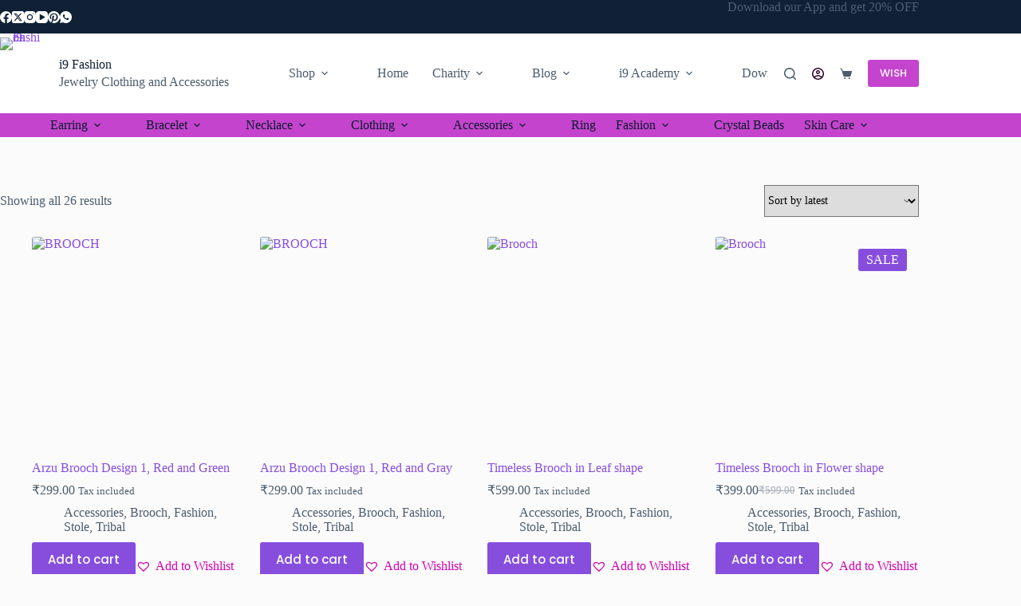

--- FILE ---
content_type: text/html; charset=UTF-8
request_url: https://i9fashion.in/product-tag/silk-tassel/
body_size: 55205
content:
<!doctype html>
<html lang="en-US">
<head>
	
	<meta charset="UTF-8">
	<meta name="viewport" content="width=device-width, initial-scale=1, maximum-scale=5, viewport-fit=cover">
	<link rel="profile" href="https://gmpg.org/xfn/11">

	<title>silk tassel &#8211; i9 Fashion</title>
<style>
#wpadminbar #wp-admin-bar-wsm_free_top_button .ab-icon:before {
	content: "\f239";
	color: #FF9800;
	top: 3px;
}
</style><meta name='robots' content='max-image-preview:large' />
<link rel='dns-prefetch' href='//capi-automation.s3.us-east-2.amazonaws.com' />
<link rel='dns-prefetch' href='//www.googletagmanager.com' />
<link rel='dns-prefetch' href='//maxcdn.bootstrapcdn.com' />
<link rel='dns-prefetch' href='//fonts.googleapis.com' />
<link rel='dns-prefetch' href='//use.fontawesome.com' />
<link rel='dns-prefetch' href='//pagead2.googlesyndication.com' />
<link rel="alternate" type="application/rss+xml" title="i9 Fashion &raquo; Feed" href="https://i9fashion.in/feed/" />
<link rel="alternate" type="application/rss+xml" title="i9 Fashion &raquo; Comments Feed" href="https://i9fashion.in/comments/feed/" />
<link rel="alternate" type="application/rss+xml" title="i9 Fashion &raquo; silk tassel Tag Feed" href="https://i9fashion.in/product-tag/silk-tassel/feed/" />
<style id='wp-img-auto-sizes-contain-inline-css'>
img:is([sizes=auto i],[sizes^="auto," i]){contain-intrinsic-size:3000px 1500px}
/*# sourceURL=wp-img-auto-sizes-contain-inline-css */
</style>
<link rel='stylesheet' id='tsvg-block-css-css' href='https://i9fashion.in/wp-content/plugins/gallery-videos/admin/css/tsvg-block.css?ver=2.4.9' media='all' />
<link rel='stylesheet' id='sbi_styles-css' href='https://i9fashion.in/wp-content/plugins/instagram-feed/css/sbi-styles.min.css?ver=6.10.0' media='all' />
<link rel='stylesheet' id='shopengine-public-css' href='https://i9fashion.in/wp-content/plugins/shopengine/assets/css/shopengine-public.css?ver=4.8.7' media='all' />
<link rel='stylesheet' id='shopengine-widget-frontend-css' href='https://i9fashion.in/wp-content/plugins/shopengine/widgets/init/assets/css/widget-frontend.css?ver=4.8.7' media='all' />
<link rel='stylesheet' id='wp-block-library-css' href='https://i9fashion.in/wp-includes/css/dist/block-library/style.min.css?ver=6.9' media='all' />
<link rel='stylesheet' id='xs-front-style-css' href='https://i9fashion.in/wp-content/plugins/blocks-for-shopengine/assets/css/wp-social-frontend.css?ver=2.4.3' media='all' />
<link rel='stylesheet' id='gutenova-block-icon-css' href='https://i9fashion.in/wp-content/plugins/blocks-for-shopengine/libs/icomoon/style.css?ver=2.4.3' media='all' />
<link rel='stylesheet' id='gutenova-blocks-css' href='https://i9fashion.in/wp-content/plugins/blocks-for-shopengine/assets/css/gutenova.css?ver=2.4.3' media='all' />
<link rel='stylesheet' id='gutenova-fontawesome-css' href='https://i9fashion.in/wp-content/plugins/blocks-for-shopengine/assets/css/all.min.css?ver=2.4.3' media='all' />
<link rel='stylesheet' id='shopengine-icon-css' href='https://i9fashion.in/wp-content/plugins/blocks-for-shopengine/assets/css/shopengine-icon.css?ver=2.4.3' media='all' />
<link rel='stylesheet' id='gutenova-global-css' href='https://i9fashion.in/wp-content/plugins/blocks-for-shopengine/assets/css/gutenova-global.css?ver=2.4.3' media='all' />
<link rel='stylesheet' id='shopengine-widget-reset-css' href='https://i9fashion.in/wp-content/plugins/blocks-for-shopengine/assets/css/normalize.css?ver=2.4.3' media='all' />
<link rel='stylesheet' id='gutenova-widget-frontend-css' href='https://i9fashion.in/wp-content/plugins/blocks-for-shopengine/assets/css/widget-frontend.css?ver=2.4.3' media='all' />
<style id='font-awesome-svg-styles-default-inline-css'>
.svg-inline--fa {
  display: inline-block;
  height: 1em;
  overflow: visible;
  vertical-align: -.125em;
}
/*# sourceURL=font-awesome-svg-styles-default-inline-css */
</style>
<link rel='stylesheet' id='font-awesome-svg-styles-css' href='https://i9fashion.in/wp-content/uploads/font-awesome/v6.1.2/css/svg-with-js.css' media='all' />
<style id='font-awesome-svg-styles-inline-css'>
   .wp-block-font-awesome-icon svg::before,
   .wp-rich-text-font-awesome-icon svg::before {content: unset;}
/*# sourceURL=font-awesome-svg-styles-inline-css */
</style>
<style id='global-styles-inline-css'>
:root{--wp--preset--aspect-ratio--square: 1;--wp--preset--aspect-ratio--4-3: 4/3;--wp--preset--aspect-ratio--3-4: 3/4;--wp--preset--aspect-ratio--3-2: 3/2;--wp--preset--aspect-ratio--2-3: 2/3;--wp--preset--aspect-ratio--16-9: 16/9;--wp--preset--aspect-ratio--9-16: 9/16;--wp--preset--color--black: #000000;--wp--preset--color--cyan-bluish-gray: #abb8c3;--wp--preset--color--white: #ffffff;--wp--preset--color--pale-pink: #f78da7;--wp--preset--color--vivid-red: #cf2e2e;--wp--preset--color--luminous-vivid-orange: #ff6900;--wp--preset--color--luminous-vivid-amber: #fcb900;--wp--preset--color--light-green-cyan: #7bdcb5;--wp--preset--color--vivid-green-cyan: #00d084;--wp--preset--color--pale-cyan-blue: #8ed1fc;--wp--preset--color--vivid-cyan-blue: #0693e3;--wp--preset--color--vivid-purple: #9b51e0;--wp--preset--color--palette-color-1: var(--theme-palette-color-1, #874ede);--wp--preset--color--palette-color-2: var(--theme-palette-color-2, #c544ce);--wp--preset--color--palette-color-3: var(--theme-palette-color-3, #4d5d6d);--wp--preset--color--palette-color-4: var(--theme-palette-color-4, #102136);--wp--preset--color--palette-color-5: var(--theme-palette-color-5, #E7EBEE);--wp--preset--color--palette-color-6: var(--theme-palette-color-6, #F3F5F7);--wp--preset--color--palette-color-7: var(--theme-palette-color-7, #FBFBFC);--wp--preset--color--palette-color-8: var(--theme-palette-color-8, #ffffff);--wp--preset--gradient--vivid-cyan-blue-to-vivid-purple: linear-gradient(135deg,rgb(6,147,227) 0%,rgb(155,81,224) 100%);--wp--preset--gradient--light-green-cyan-to-vivid-green-cyan: linear-gradient(135deg,rgb(122,220,180) 0%,rgb(0,208,130) 100%);--wp--preset--gradient--luminous-vivid-amber-to-luminous-vivid-orange: linear-gradient(135deg,rgb(252,185,0) 0%,rgb(255,105,0) 100%);--wp--preset--gradient--luminous-vivid-orange-to-vivid-red: linear-gradient(135deg,rgb(255,105,0) 0%,rgb(207,46,46) 100%);--wp--preset--gradient--very-light-gray-to-cyan-bluish-gray: linear-gradient(135deg,rgb(238,238,238) 0%,rgb(169,184,195) 100%);--wp--preset--gradient--cool-to-warm-spectrum: linear-gradient(135deg,rgb(74,234,220) 0%,rgb(151,120,209) 20%,rgb(207,42,186) 40%,rgb(238,44,130) 60%,rgb(251,105,98) 80%,rgb(254,248,76) 100%);--wp--preset--gradient--blush-light-purple: linear-gradient(135deg,rgb(255,206,236) 0%,rgb(152,150,240) 100%);--wp--preset--gradient--blush-bordeaux: linear-gradient(135deg,rgb(254,205,165) 0%,rgb(254,45,45) 50%,rgb(107,0,62) 100%);--wp--preset--gradient--luminous-dusk: linear-gradient(135deg,rgb(255,203,112) 0%,rgb(199,81,192) 50%,rgb(65,88,208) 100%);--wp--preset--gradient--pale-ocean: linear-gradient(135deg,rgb(255,245,203) 0%,rgb(182,227,212) 50%,rgb(51,167,181) 100%);--wp--preset--gradient--electric-grass: linear-gradient(135deg,rgb(202,248,128) 0%,rgb(113,206,126) 100%);--wp--preset--gradient--midnight: linear-gradient(135deg,rgb(2,3,129) 0%,rgb(40,116,252) 100%);--wp--preset--gradient--juicy-peach: linear-gradient(to right, #ffecd2 0%, #fcb69f 100%);--wp--preset--gradient--young-passion: linear-gradient(to right, #ff8177 0%, #ff867a 0%, #ff8c7f 21%, #f99185 52%, #cf556c 78%, #b12a5b 100%);--wp--preset--gradient--true-sunset: linear-gradient(to right, #fa709a 0%, #fee140 100%);--wp--preset--gradient--morpheus-den: linear-gradient(to top, #30cfd0 0%, #330867 100%);--wp--preset--gradient--plum-plate: linear-gradient(135deg, #667eea 0%, #764ba2 100%);--wp--preset--gradient--aqua-splash: linear-gradient(15deg, #13547a 0%, #80d0c7 100%);--wp--preset--gradient--love-kiss: linear-gradient(to top, #ff0844 0%, #ffb199 100%);--wp--preset--gradient--new-retrowave: linear-gradient(to top, #3b41c5 0%, #a981bb 49%, #ffc8a9 100%);--wp--preset--gradient--plum-bath: linear-gradient(to top, #cc208e 0%, #6713d2 100%);--wp--preset--gradient--high-flight: linear-gradient(to right, #0acffe 0%, #495aff 100%);--wp--preset--gradient--teen-party: linear-gradient(-225deg, #FF057C 0%, #8D0B93 50%, #321575 100%);--wp--preset--gradient--fabled-sunset: linear-gradient(-225deg, #231557 0%, #44107A 29%, #FF1361 67%, #FFF800 100%);--wp--preset--gradient--arielle-smile: radial-gradient(circle 248px at center, #16d9e3 0%, #30c7ec 47%, #46aef7 100%);--wp--preset--gradient--itmeo-branding: linear-gradient(180deg, #2af598 0%, #009efd 100%);--wp--preset--gradient--deep-blue: linear-gradient(to right, #6a11cb 0%, #2575fc 100%);--wp--preset--gradient--strong-bliss: linear-gradient(to right, #f78ca0 0%, #f9748f 19%, #fd868c 60%, #fe9a8b 100%);--wp--preset--gradient--sweet-period: linear-gradient(to top, #3f51b1 0%, #5a55ae 13%, #7b5fac 25%, #8f6aae 38%, #a86aa4 50%, #cc6b8e 62%, #f18271 75%, #f3a469 87%, #f7c978 100%);--wp--preset--gradient--purple-division: linear-gradient(to top, #7028e4 0%, #e5b2ca 100%);--wp--preset--gradient--cold-evening: linear-gradient(to top, #0c3483 0%, #a2b6df 100%, #6b8cce 100%, #a2b6df 100%);--wp--preset--gradient--mountain-rock: linear-gradient(to right, #868f96 0%, #596164 100%);--wp--preset--gradient--desert-hump: linear-gradient(to top, #c79081 0%, #dfa579 100%);--wp--preset--gradient--ethernal-constance: linear-gradient(to top, #09203f 0%, #537895 100%);--wp--preset--gradient--happy-memories: linear-gradient(-60deg, #ff5858 0%, #f09819 100%);--wp--preset--gradient--grown-early: linear-gradient(to top, #0ba360 0%, #3cba92 100%);--wp--preset--gradient--morning-salad: linear-gradient(-225deg, #B7F8DB 0%, #50A7C2 100%);--wp--preset--gradient--night-call: linear-gradient(-225deg, #AC32E4 0%, #7918F2 48%, #4801FF 100%);--wp--preset--gradient--mind-crawl: linear-gradient(-225deg, #473B7B 0%, #3584A7 51%, #30D2BE 100%);--wp--preset--gradient--angel-care: linear-gradient(-225deg, #FFE29F 0%, #FFA99F 48%, #FF719A 100%);--wp--preset--gradient--juicy-cake: linear-gradient(to top, #e14fad 0%, #f9d423 100%);--wp--preset--gradient--rich-metal: linear-gradient(to right, #d7d2cc 0%, #304352 100%);--wp--preset--gradient--mole-hall: linear-gradient(-20deg, #616161 0%, #9bc5c3 100%);--wp--preset--gradient--cloudy-knoxville: linear-gradient(120deg, #fdfbfb 0%, #ebedee 100%);--wp--preset--gradient--soft-grass: linear-gradient(to top, #c1dfc4 0%, #deecdd 100%);--wp--preset--gradient--saint-petersburg: linear-gradient(135deg, #f5f7fa 0%, #c3cfe2 100%);--wp--preset--gradient--everlasting-sky: linear-gradient(135deg, #fdfcfb 0%, #e2d1c3 100%);--wp--preset--gradient--kind-steel: linear-gradient(-20deg, #e9defa 0%, #fbfcdb 100%);--wp--preset--gradient--over-sun: linear-gradient(60deg, #abecd6 0%, #fbed96 100%);--wp--preset--gradient--premium-white: linear-gradient(to top, #d5d4d0 0%, #d5d4d0 1%, #eeeeec 31%, #efeeec 75%, #e9e9e7 100%);--wp--preset--gradient--clean-mirror: linear-gradient(45deg, #93a5cf 0%, #e4efe9 100%);--wp--preset--gradient--wild-apple: linear-gradient(to top, #d299c2 0%, #fef9d7 100%);--wp--preset--gradient--snow-again: linear-gradient(to top, #e6e9f0 0%, #eef1f5 100%);--wp--preset--gradient--confident-cloud: linear-gradient(to top, #dad4ec 0%, #dad4ec 1%, #f3e7e9 100%);--wp--preset--gradient--glass-water: linear-gradient(to top, #dfe9f3 0%, white 100%);--wp--preset--gradient--perfect-white: linear-gradient(-225deg, #E3FDF5 0%, #FFE6FA 100%);--wp--preset--font-size--small: 13px;--wp--preset--font-size--medium: 20px;--wp--preset--font-size--large: clamp(22px, 1.375rem + ((1vw - 3.2px) * 0.625), 30px);--wp--preset--font-size--x-large: clamp(30px, 1.875rem + ((1vw - 3.2px) * 1.563), 50px);--wp--preset--font-size--xx-large: clamp(45px, 2.813rem + ((1vw - 3.2px) * 2.734), 80px);--wp--preset--spacing--20: 0.44rem;--wp--preset--spacing--30: 0.67rem;--wp--preset--spacing--40: 1rem;--wp--preset--spacing--50: 1.5rem;--wp--preset--spacing--60: 2.25rem;--wp--preset--spacing--70: 3.38rem;--wp--preset--spacing--80: 5.06rem;--wp--preset--shadow--natural: 6px 6px 9px rgba(0, 0, 0, 0.2);--wp--preset--shadow--deep: 12px 12px 50px rgba(0, 0, 0, 0.4);--wp--preset--shadow--sharp: 6px 6px 0px rgba(0, 0, 0, 0.2);--wp--preset--shadow--outlined: 6px 6px 0px -3px rgb(255, 255, 255), 6px 6px rgb(0, 0, 0);--wp--preset--shadow--crisp: 6px 6px 0px rgb(0, 0, 0);}:root { --wp--style--global--content-size: var(--theme-block-max-width);--wp--style--global--wide-size: var(--theme-block-wide-max-width); }:where(body) { margin: 0; }.wp-site-blocks > .alignleft { float: left; margin-right: 2em; }.wp-site-blocks > .alignright { float: right; margin-left: 2em; }.wp-site-blocks > .aligncenter { justify-content: center; margin-left: auto; margin-right: auto; }:where(.wp-site-blocks) > * { margin-block-start: var(--theme-content-spacing); margin-block-end: 0; }:where(.wp-site-blocks) > :first-child { margin-block-start: 0; }:where(.wp-site-blocks) > :last-child { margin-block-end: 0; }:root { --wp--style--block-gap: var(--theme-content-spacing); }:root :where(.is-layout-flow) > :first-child{margin-block-start: 0;}:root :where(.is-layout-flow) > :last-child{margin-block-end: 0;}:root :where(.is-layout-flow) > *{margin-block-start: var(--theme-content-spacing);margin-block-end: 0;}:root :where(.is-layout-constrained) > :first-child{margin-block-start: 0;}:root :where(.is-layout-constrained) > :last-child{margin-block-end: 0;}:root :where(.is-layout-constrained) > *{margin-block-start: var(--theme-content-spacing);margin-block-end: 0;}:root :where(.is-layout-flex){gap: var(--theme-content-spacing);}:root :where(.is-layout-grid){gap: var(--theme-content-spacing);}.is-layout-flow > .alignleft{float: left;margin-inline-start: 0;margin-inline-end: 2em;}.is-layout-flow > .alignright{float: right;margin-inline-start: 2em;margin-inline-end: 0;}.is-layout-flow > .aligncenter{margin-left: auto !important;margin-right: auto !important;}.is-layout-constrained > .alignleft{float: left;margin-inline-start: 0;margin-inline-end: 2em;}.is-layout-constrained > .alignright{float: right;margin-inline-start: 2em;margin-inline-end: 0;}.is-layout-constrained > .aligncenter{margin-left: auto !important;margin-right: auto !important;}.is-layout-constrained > :where(:not(.alignleft):not(.alignright):not(.alignfull)){max-width: var(--wp--style--global--content-size);margin-left: auto !important;margin-right: auto !important;}.is-layout-constrained > .alignwide{max-width: var(--wp--style--global--wide-size);}body .is-layout-flex{display: flex;}.is-layout-flex{flex-wrap: wrap;align-items: center;}.is-layout-flex > :is(*, div){margin: 0;}body .is-layout-grid{display: grid;}.is-layout-grid > :is(*, div){margin: 0;}body{padding-top: 0px;padding-right: 0px;padding-bottom: 0px;padding-left: 0px;}:root :where(.wp-element-button, .wp-block-button__link){font-style: inherit;font-weight: inherit;letter-spacing: inherit;text-transform: inherit;}.has-black-color{color: var(--wp--preset--color--black) !important;}.has-cyan-bluish-gray-color{color: var(--wp--preset--color--cyan-bluish-gray) !important;}.has-white-color{color: var(--wp--preset--color--white) !important;}.has-pale-pink-color{color: var(--wp--preset--color--pale-pink) !important;}.has-vivid-red-color{color: var(--wp--preset--color--vivid-red) !important;}.has-luminous-vivid-orange-color{color: var(--wp--preset--color--luminous-vivid-orange) !important;}.has-luminous-vivid-amber-color{color: var(--wp--preset--color--luminous-vivid-amber) !important;}.has-light-green-cyan-color{color: var(--wp--preset--color--light-green-cyan) !important;}.has-vivid-green-cyan-color{color: var(--wp--preset--color--vivid-green-cyan) !important;}.has-pale-cyan-blue-color{color: var(--wp--preset--color--pale-cyan-blue) !important;}.has-vivid-cyan-blue-color{color: var(--wp--preset--color--vivid-cyan-blue) !important;}.has-vivid-purple-color{color: var(--wp--preset--color--vivid-purple) !important;}.has-palette-color-1-color{color: var(--wp--preset--color--palette-color-1) !important;}.has-palette-color-2-color{color: var(--wp--preset--color--palette-color-2) !important;}.has-palette-color-3-color{color: var(--wp--preset--color--palette-color-3) !important;}.has-palette-color-4-color{color: var(--wp--preset--color--palette-color-4) !important;}.has-palette-color-5-color{color: var(--wp--preset--color--palette-color-5) !important;}.has-palette-color-6-color{color: var(--wp--preset--color--palette-color-6) !important;}.has-palette-color-7-color{color: var(--wp--preset--color--palette-color-7) !important;}.has-palette-color-8-color{color: var(--wp--preset--color--palette-color-8) !important;}.has-black-background-color{background-color: var(--wp--preset--color--black) !important;}.has-cyan-bluish-gray-background-color{background-color: var(--wp--preset--color--cyan-bluish-gray) !important;}.has-white-background-color{background-color: var(--wp--preset--color--white) !important;}.has-pale-pink-background-color{background-color: var(--wp--preset--color--pale-pink) !important;}.has-vivid-red-background-color{background-color: var(--wp--preset--color--vivid-red) !important;}.has-luminous-vivid-orange-background-color{background-color: var(--wp--preset--color--luminous-vivid-orange) !important;}.has-luminous-vivid-amber-background-color{background-color: var(--wp--preset--color--luminous-vivid-amber) !important;}.has-light-green-cyan-background-color{background-color: var(--wp--preset--color--light-green-cyan) !important;}.has-vivid-green-cyan-background-color{background-color: var(--wp--preset--color--vivid-green-cyan) !important;}.has-pale-cyan-blue-background-color{background-color: var(--wp--preset--color--pale-cyan-blue) !important;}.has-vivid-cyan-blue-background-color{background-color: var(--wp--preset--color--vivid-cyan-blue) !important;}.has-vivid-purple-background-color{background-color: var(--wp--preset--color--vivid-purple) !important;}.has-palette-color-1-background-color{background-color: var(--wp--preset--color--palette-color-1) !important;}.has-palette-color-2-background-color{background-color: var(--wp--preset--color--palette-color-2) !important;}.has-palette-color-3-background-color{background-color: var(--wp--preset--color--palette-color-3) !important;}.has-palette-color-4-background-color{background-color: var(--wp--preset--color--palette-color-4) !important;}.has-palette-color-5-background-color{background-color: var(--wp--preset--color--palette-color-5) !important;}.has-palette-color-6-background-color{background-color: var(--wp--preset--color--palette-color-6) !important;}.has-palette-color-7-background-color{background-color: var(--wp--preset--color--palette-color-7) !important;}.has-palette-color-8-background-color{background-color: var(--wp--preset--color--palette-color-8) !important;}.has-black-border-color{border-color: var(--wp--preset--color--black) !important;}.has-cyan-bluish-gray-border-color{border-color: var(--wp--preset--color--cyan-bluish-gray) !important;}.has-white-border-color{border-color: var(--wp--preset--color--white) !important;}.has-pale-pink-border-color{border-color: var(--wp--preset--color--pale-pink) !important;}.has-vivid-red-border-color{border-color: var(--wp--preset--color--vivid-red) !important;}.has-luminous-vivid-orange-border-color{border-color: var(--wp--preset--color--luminous-vivid-orange) !important;}.has-luminous-vivid-amber-border-color{border-color: var(--wp--preset--color--luminous-vivid-amber) !important;}.has-light-green-cyan-border-color{border-color: var(--wp--preset--color--light-green-cyan) !important;}.has-vivid-green-cyan-border-color{border-color: var(--wp--preset--color--vivid-green-cyan) !important;}.has-pale-cyan-blue-border-color{border-color: var(--wp--preset--color--pale-cyan-blue) !important;}.has-vivid-cyan-blue-border-color{border-color: var(--wp--preset--color--vivid-cyan-blue) !important;}.has-vivid-purple-border-color{border-color: var(--wp--preset--color--vivid-purple) !important;}.has-palette-color-1-border-color{border-color: var(--wp--preset--color--palette-color-1) !important;}.has-palette-color-2-border-color{border-color: var(--wp--preset--color--palette-color-2) !important;}.has-palette-color-3-border-color{border-color: var(--wp--preset--color--palette-color-3) !important;}.has-palette-color-4-border-color{border-color: var(--wp--preset--color--palette-color-4) !important;}.has-palette-color-5-border-color{border-color: var(--wp--preset--color--palette-color-5) !important;}.has-palette-color-6-border-color{border-color: var(--wp--preset--color--palette-color-6) !important;}.has-palette-color-7-border-color{border-color: var(--wp--preset--color--palette-color-7) !important;}.has-palette-color-8-border-color{border-color: var(--wp--preset--color--palette-color-8) !important;}.has-vivid-cyan-blue-to-vivid-purple-gradient-background{background: var(--wp--preset--gradient--vivid-cyan-blue-to-vivid-purple) !important;}.has-light-green-cyan-to-vivid-green-cyan-gradient-background{background: var(--wp--preset--gradient--light-green-cyan-to-vivid-green-cyan) !important;}.has-luminous-vivid-amber-to-luminous-vivid-orange-gradient-background{background: var(--wp--preset--gradient--luminous-vivid-amber-to-luminous-vivid-orange) !important;}.has-luminous-vivid-orange-to-vivid-red-gradient-background{background: var(--wp--preset--gradient--luminous-vivid-orange-to-vivid-red) !important;}.has-very-light-gray-to-cyan-bluish-gray-gradient-background{background: var(--wp--preset--gradient--very-light-gray-to-cyan-bluish-gray) !important;}.has-cool-to-warm-spectrum-gradient-background{background: var(--wp--preset--gradient--cool-to-warm-spectrum) !important;}.has-blush-light-purple-gradient-background{background: var(--wp--preset--gradient--blush-light-purple) !important;}.has-blush-bordeaux-gradient-background{background: var(--wp--preset--gradient--blush-bordeaux) !important;}.has-luminous-dusk-gradient-background{background: var(--wp--preset--gradient--luminous-dusk) !important;}.has-pale-ocean-gradient-background{background: var(--wp--preset--gradient--pale-ocean) !important;}.has-electric-grass-gradient-background{background: var(--wp--preset--gradient--electric-grass) !important;}.has-midnight-gradient-background{background: var(--wp--preset--gradient--midnight) !important;}.has-juicy-peach-gradient-background{background: var(--wp--preset--gradient--juicy-peach) !important;}.has-young-passion-gradient-background{background: var(--wp--preset--gradient--young-passion) !important;}.has-true-sunset-gradient-background{background: var(--wp--preset--gradient--true-sunset) !important;}.has-morpheus-den-gradient-background{background: var(--wp--preset--gradient--morpheus-den) !important;}.has-plum-plate-gradient-background{background: var(--wp--preset--gradient--plum-plate) !important;}.has-aqua-splash-gradient-background{background: var(--wp--preset--gradient--aqua-splash) !important;}.has-love-kiss-gradient-background{background: var(--wp--preset--gradient--love-kiss) !important;}.has-new-retrowave-gradient-background{background: var(--wp--preset--gradient--new-retrowave) !important;}.has-plum-bath-gradient-background{background: var(--wp--preset--gradient--plum-bath) !important;}.has-high-flight-gradient-background{background: var(--wp--preset--gradient--high-flight) !important;}.has-teen-party-gradient-background{background: var(--wp--preset--gradient--teen-party) !important;}.has-fabled-sunset-gradient-background{background: var(--wp--preset--gradient--fabled-sunset) !important;}.has-arielle-smile-gradient-background{background: var(--wp--preset--gradient--arielle-smile) !important;}.has-itmeo-branding-gradient-background{background: var(--wp--preset--gradient--itmeo-branding) !important;}.has-deep-blue-gradient-background{background: var(--wp--preset--gradient--deep-blue) !important;}.has-strong-bliss-gradient-background{background: var(--wp--preset--gradient--strong-bliss) !important;}.has-sweet-period-gradient-background{background: var(--wp--preset--gradient--sweet-period) !important;}.has-purple-division-gradient-background{background: var(--wp--preset--gradient--purple-division) !important;}.has-cold-evening-gradient-background{background: var(--wp--preset--gradient--cold-evening) !important;}.has-mountain-rock-gradient-background{background: var(--wp--preset--gradient--mountain-rock) !important;}.has-desert-hump-gradient-background{background: var(--wp--preset--gradient--desert-hump) !important;}.has-ethernal-constance-gradient-background{background: var(--wp--preset--gradient--ethernal-constance) !important;}.has-happy-memories-gradient-background{background: var(--wp--preset--gradient--happy-memories) !important;}.has-grown-early-gradient-background{background: var(--wp--preset--gradient--grown-early) !important;}.has-morning-salad-gradient-background{background: var(--wp--preset--gradient--morning-salad) !important;}.has-night-call-gradient-background{background: var(--wp--preset--gradient--night-call) !important;}.has-mind-crawl-gradient-background{background: var(--wp--preset--gradient--mind-crawl) !important;}.has-angel-care-gradient-background{background: var(--wp--preset--gradient--angel-care) !important;}.has-juicy-cake-gradient-background{background: var(--wp--preset--gradient--juicy-cake) !important;}.has-rich-metal-gradient-background{background: var(--wp--preset--gradient--rich-metal) !important;}.has-mole-hall-gradient-background{background: var(--wp--preset--gradient--mole-hall) !important;}.has-cloudy-knoxville-gradient-background{background: var(--wp--preset--gradient--cloudy-knoxville) !important;}.has-soft-grass-gradient-background{background: var(--wp--preset--gradient--soft-grass) !important;}.has-saint-petersburg-gradient-background{background: var(--wp--preset--gradient--saint-petersburg) !important;}.has-everlasting-sky-gradient-background{background: var(--wp--preset--gradient--everlasting-sky) !important;}.has-kind-steel-gradient-background{background: var(--wp--preset--gradient--kind-steel) !important;}.has-over-sun-gradient-background{background: var(--wp--preset--gradient--over-sun) !important;}.has-premium-white-gradient-background{background: var(--wp--preset--gradient--premium-white) !important;}.has-clean-mirror-gradient-background{background: var(--wp--preset--gradient--clean-mirror) !important;}.has-wild-apple-gradient-background{background: var(--wp--preset--gradient--wild-apple) !important;}.has-snow-again-gradient-background{background: var(--wp--preset--gradient--snow-again) !important;}.has-confident-cloud-gradient-background{background: var(--wp--preset--gradient--confident-cloud) !important;}.has-glass-water-gradient-background{background: var(--wp--preset--gradient--glass-water) !important;}.has-perfect-white-gradient-background{background: var(--wp--preset--gradient--perfect-white) !important;}.has-small-font-size{font-size: var(--wp--preset--font-size--small) !important;}.has-medium-font-size{font-size: var(--wp--preset--font-size--medium) !important;}.has-large-font-size{font-size: var(--wp--preset--font-size--large) !important;}.has-x-large-font-size{font-size: var(--wp--preset--font-size--x-large) !important;}.has-xx-large-font-size{font-size: var(--wp--preset--font-size--xx-large) !important;}
:root :where(.wp-block-pullquote){font-size: clamp(0.984em, 0.984rem + ((1vw - 0.2em) * 0.645), 1.5em);line-height: 1.6;}
/*# sourceURL=global-styles-inline-css */
</style>
<link rel='stylesheet' id='contact-form-7-css' href='https://i9fashion.in/wp-content/plugins/contact-form-7/includes/css/styles.css?ver=6.1.4' media='all' />
<link rel='stylesheet' id='tsvg-fonts-css' href='https://i9fashion.in/wp-content/plugins/gallery-videos/public/css/tsvg-fonts.css?ver=2.4.9' media='all' />
<style id='woocommerce-inline-inline-css'>
.woocommerce form .form-row .required { visibility: visible; }
/*# sourceURL=woocommerce-inline-inline-css */
</style>
<link rel='stylesheet' id='wsm-style-css' href='https://i9fashion.in/wp-content/plugins/wp-stats-manager/css/style.css?ver=1.2' media='all' />
<link rel='stylesheet' id='cff-css' href='https://i9fashion.in/wp-content/plugins/custom-facebook-feed/assets/css/cff-style.min.css?ver=4.3.4' media='all' />
<link rel='stylesheet' id='sb-font-awesome-css' href='https://maxcdn.bootstrapcdn.com/font-awesome/4.7.0/css/font-awesome.min.css?ver=6.9' media='all' />
<link rel='stylesheet' id='wpos-slick-style-css' href='https://i9fashion.in/wp-content/plugins/woo-product-slider-and-carousel-with-category/assets/css/slick.css?ver=3.0.3' media='all' />
<link rel='stylesheet' id='wcpscwc-public-style-css' href='https://i9fashion.in/wp-content/plugins/woo-product-slider-and-carousel-with-category/assets/css/wcpscwc-public.css?ver=3.0.3' media='all' />
<link rel='stylesheet' id='woo-variation-swatches-css' href='https://i9fashion.in/wp-content/plugins/woo-variation-swatches/assets/css/frontend.min.css?ver=1763388078' media='all' />
<style id='woo-variation-swatches-inline-css'>
:root {
--wvs-tick:url("data:image/svg+xml;utf8,%3Csvg filter='drop-shadow(0px 0px 2px rgb(0 0 0 / .8))' xmlns='http://www.w3.org/2000/svg'  viewBox='0 0 30 30'%3E%3Cpath fill='none' stroke='%23ffffff' stroke-linecap='round' stroke-linejoin='round' stroke-width='4' d='M4 16L11 23 27 7'/%3E%3C/svg%3E");

--wvs-cross:url("data:image/svg+xml;utf8,%3Csvg filter='drop-shadow(0px 0px 5px rgb(255 255 255 / .6))' xmlns='http://www.w3.org/2000/svg' width='72px' height='72px' viewBox='0 0 24 24'%3E%3Cpath fill='none' stroke='%23ff0000' stroke-linecap='round' stroke-width='0.6' d='M5 5L19 19M19 5L5 19'/%3E%3C/svg%3E");
--wvs-single-product-item-width:30px;
--wvs-single-product-item-height:30px;
--wvs-single-product-item-font-size:16px}
/*# sourceURL=woo-variation-swatches-inline-css */
</style>
<link rel='stylesheet' id='gateway-css' href='https://i9fashion.in/wp-content/plugins/woocommerce-paypal-payments/modules/ppcp-button/assets/css/gateway.css?ver=3.3.2' media='all' />
<link rel='preload' as='font' type='font/woff2' crossorigin='anonymous' id='tinvwl-webfont-font-css' href='https://i9fashion.in/wp-content/plugins/ti-woocommerce-wishlist/assets/fonts/tinvwl-webfont.woff2?ver=xu2uyi' media='all' />
<link rel='stylesheet' id='tinvwl-webfont-css' href='https://i9fashion.in/wp-content/plugins/ti-woocommerce-wishlist/assets/css/webfont.min.css?ver=2.11.1' media='all' />
<link rel='stylesheet' id='tinvwl-css' href='https://i9fashion.in/wp-content/plugins/ti-woocommerce-wishlist/assets/css/public.min.css?ver=2.11.1' media='all' />
<style id='tinvwl-inline-css'>
.shopengine-single-product-item .overlay-add-to-cart .tinv-wishlist.tinvwl-loop-button-wrapper .tinvwl_add_to_wishlist_button::before{position:relative!important;left:0!important;top:0!important;margin:0!important;font-size:24px!important}.shopengine-single-product-item .overlay-add-to-cart .tinv-wishlist.tinvwl-loop-button-wrapper .tinvwl_add_to_wishlist_button{display:inline-block;margin:0;width:auto!important}.shopengine-single-product-item .overlay-add-to-cart .tinv-wishlist.tinvwl-loop-button-wrapper{display:inline-block}
/*# sourceURL=tinvwl-inline-css */
</style>
<link rel='stylesheet' id='tinvwl-theme-css' href='https://i9fashion.in/wp-content/plugins/ti-woocommerce-wishlist/assets/css/theme.min.css?ver=2.11.1' media='all' />
<style id='tinvwl-theme-inline-css'>
.tinv-wishlist .tinv-header h2 {color:#000000;font-size:20px;} .tinv-wishlist {color:#1a1a1a;} .tinv-wishlist, .tinv-wishlist input, .tinv-wishlist select, .tinv-wishlist textarea, .tinv-wishlist button, .tinv-wishlist input[type="button"], .tinv-wishlist input[type="reset"], .tinv-wishlist input[type="submit"] {font-family:inherit;} .tinv-wishlist a:not(.button):not(.social) {color:#c000dd;text-decoration:none !important;font-family:inherit;} .tinv-wishlist a:not(.button):not(.social):active, .tinv-wishlist a:not(.button):not(.social):focus, .tinv-wishlist a:not(.button):not(.social):hover {color:#686868;} .tinv-wishlist input[type="text"], .tinv-wishlist input[type="email"], .tinv-wishlist input[type="url"], .tinv-wishlist input[type="password"], .tinv-wishlist input[type="search"], .tinv-wishlist input[type="tel"], .tinv-wishlist input[type="number"], .tinv-wishlist textarea, .tinv-wishlist select, .tinv-wishlist .product-quantity input[type="text"].qty {background-color:#ffffff;border-color:#ffffff;border-radius:;color:#ffffff;font-family:inherit;} .tinv-wishlist select {font-size:12px;} .woocommerce div.product form.cart .tinvwl_add_to_wishlist_button.tinvwl-button {background-color:#ebe9eb;border-radius:3px;} .woocommerce div.product form.cart .tinvwl_add_to_wishlist_button.tinvwl-button:hover, .woocommerce div.product form.cart .tinvwl_add_to_wishlist_button.tinvwl-button.icon-white:hover:before, .woocommerce div.product form.cart .tinvwl_add_to_wishlist_button.tinvwl-button.icon-black:hover:before {background-color:#dad8da;color:#686868;} .woocommerce div.product form.cart .tinvwl_add_to_wishlist_button.tinvwl-button, .woocommerce div.product form.cart .tinvwl_add_to_wishlist_button.tinvwl-button.icon-white:before, .woocommerce div.product form.cart .tinvwl_add_to_wishlist_button.tinvwl-button.icon-black:before {color:#515151;} .woocommerce div.product form.cart .tinvwl_add_to_wishlist_button, .woocommerce div.product form.cart .tinvwl_add_to_wishlist_button.icon-white:before, .woocommerce div.product form.cart .tinvwl_add_to_wishlist_button.icon-black:before {color:#007acc;} .woocommerce div.product form.cart .tinvwl_add_to_wishlist_button:hover, .woocommerce div.product form.cart .tinvwl_add_to_wishlist_button.icon-white:hover:before, .woocommerce div.product form.cart .tinvwl_add_to_wishlist_button.icon-black:hover:before {color:#686868;} .woocommerce div.product form.cart .tinvwl_add_to_wishlist_button {font-family:inherit;font-size:16px;} .woocommerce div.product form.cart .tinvwl_add_to_wishlist_button.icon-black:before, .woocommerce div.product form.cart .tinvwl_add_to_wishlist_button.icon-white:before {font-size:16px;} .woocommerce ul.products li.product .tinvwl_add_to_wishlist_button.tinvwl-button, .woocommerce ul.products li.product .tinvwl_add_to_wishlist_button.tinvwl-button.icon-white:before, .woocommerce ul.products li.product .tinvwl_add_to_wishlist_button.tinvwl-button.icon-black:before {background-color:#ebe9eb;color:#515151;} .woocommerce ul.products li.product .tinvwl_add_to_wishlist_button.tinvwl-button:hover, .woocommerce ul.products li.product .tinvwl_add_to_wishlist_button.tinvwl-button.icon-white:hover:before, .woocommerce ul.products li.product .tinvwl_add_to_wishlist_button.tinvwl-button.icon-black:hover:before {background-color:#dad8da;color:#515151;} .woocommerce ul.products li.product .tinvwl_add_to_wishlist_button, .woocommerce ul.products li.product .tinvwl_add_to_wishlist_button.icon-white:before, .woocommerce ul.products li.product .tinvwl_add_to_wishlist_button.icon-black:before {color:#d600b2;font-size:16px;} .woocommerce ul.products li.product .tinvwl_add_to_wishlist_button:hover, .woocommerce ul.products li.product .tinvwl_add_to_wishlist_button.icon-white:hover:before, .woocommerce ul.products li.product .tinvwl_add_to_wishlist_button.icon-black:hover:before {color:#686868;} .woocommerce ul.products li.product .tinvwl_add_to_wishlist_button.tinvwl-button {font-family:inherit;border-radius:2px;} .woocommerce ul.products li.product .tinvwl_add_to_wishlist_button.icon-white:before, .woocommerce ul.products li.product .tinvwl_add_to_wishlist_button.icon-black:before {font-size:10px;} .woocommerce.tinv-wishlist #respond input#submit, .woocommerce.tinv-wishlist a.button, .woocommerce.tinv-wishlist button.button, .woocommerce.tinv-wishlist input.button {background-color:#ebe9eb;color:#515151;font-family:inherit;font-size:14px;border-radius:3px;} .woocommerce.tinv-wishlist #respond input#submit:hover, .woocommerce.tinv-wishlist a.button:hover, .woocommerce.tinv-wishlist button.button:hover, .woocommerce.tinv-wishlist input.button:hover {background-color:#dad8da;color:#515151;} .woocommerce.tinv-wishlist #respond input#submit.alt, .woocommerce.tinv-wishlist a.button.alt, .woocommerce.tinv-wishlist button.button.alt, .woocommerce.tinv-wishlist input.button.alt {background-color:#a46497;color:#ffffff;font-family:inherit;font-size:14px;border-radius:3px;} .woocommerce.tinv-wishlist #respond input#submit.alt:hover, .woocommerce.tinv-wishlist a.button.alt:hover, .woocommerce.tinv-wishlist button.button.alt:hover, .woocommerce.tinv-wishlist input.button.alt:hover {background-color:#935386;color:#ffffff;} .tinv-wishlist table, .tinv-wishlist table td {background-color:#ffffff;} .tinv-wishlist table, .tinv-wishlist table td, .tinv-wishlist table th {border-color:#d1d1d1;} .tinv-wishlist table th {background-color:#ffffff;color:#1a1a1a;font-family:inherit;font-size:14px;} .tinv-wishlist table td {color:#686868;font-family:inherit;font-size:14px;} .tinv-wishlist td.product-price {color:#202020;font-family:inherit;font-size:16px;} .tinv-wishlist td.product-price ins span.amount {color:#ffffff;background-color:#007acc;} .tinv-wishlist .social-buttons li a {background-color:#ebe9eb;font-size:10px;} .tinv-wishlist .social-buttons li a:hover {background-color:#dad8da;} .tinv-wishlist .social-buttons li a.white, .tinv-wishlist .social-buttons li a.dark {color:#000000;} .tinv-wishlist .social-buttons li a.white:hover, .tinv-wishlist .social-buttons li a.dark:hover {color:#686868;} .tinv-wishlist .tinv-modal .tinv-modal-inner {background-color:#ffffff;color:#1a1a1a;font-size:16px;} .tinv-wishlist .tinv-modal .tinv-modal-inner,.tinv-wishlist .tinv-modal .tinv-modal-inner select {font-family:inherit;} .tinv-wishlist .tinv-modal .tinv-close-modal, .tinv-wishlist .tinv-modal button.button {background-color:#ebe9eb;color:#515151;} .tinv-wishlist .tinv-modal .tinv-close-modal:hover, .tinv-wishlist .tinv-modal button.button:hover {background-color:#dad8da;color:#515151;}
/*# sourceURL=tinvwl-theme-inline-css */
</style>
<link rel='stylesheet' id='ct-main-styles-css' href='https://i9fashion.in/wp-content/themes/blocksy/static/bundle/main.min.css?ver=2.1.25' media='all' />
<link rel='stylesheet' id='ct-woocommerce-styles-css' href='https://i9fashion.in/wp-content/themes/blocksy/static/bundle/woocommerce.min.css?ver=2.1.25' media='all' />
<link rel='stylesheet' id='blocksy-fonts-font-source-google-css' href='https://fonts.googleapis.com/css2?family=Poppins:wght@400;500;600;700&#038;display=swap' media='all' />
<link rel='stylesheet' id='ct-page-title-styles-css' href='https://i9fashion.in/wp-content/themes/blocksy/static/bundle/page-title.min.css?ver=2.1.25' media='all' />
<link rel='stylesheet' id='ct-cf-7-styles-css' href='https://i9fashion.in/wp-content/themes/blocksy/static/bundle/cf-7.min.css?ver=2.1.25' media='all' />
<link rel='stylesheet' id='ct-wpforms-styles-css' href='https://i9fashion.in/wp-content/themes/blocksy/static/bundle/wpforms.min.css?ver=2.1.25' media='all' />
<link rel='stylesheet' id='ct-flexy-styles-css' href='https://i9fashion.in/wp-content/themes/blocksy/static/bundle/flexy.min.css?ver=2.1.25' media='all' />
<link rel='stylesheet' id='font-awesome-official-css' href='https://use.fontawesome.com/releases/v6.1.2/css/all.css' media='all' integrity="sha384-fZCoUih8XsaUZnNDOiLqnby1tMJ0sE7oBbNk2Xxf5x8Z4SvNQ9j83vFMa/erbVrV" crossorigin="anonymous" />
<link rel='stylesheet' id='wp-color-picker-css' href='https://i9fashion.in/wp-admin/css/color-picker.min.css?ver=6.9' media='all' />
<link rel='stylesheet' id='shopengine-swatches-loop-css-css' href='https://i9fashion.in/wp-content/plugins/shopengine/modules/swatches/loop-product-support/assets/swatches.css?ver=1769006501' media='all' />
<link rel='stylesheet' id='shopengine-css-front-css' href='https://i9fashion.in/wp-content/plugins/shopengine/modules/swatches/assets/css/frontend.css?ver=4.8.7' media='all' />
<link rel='stylesheet' id='blocksy-companion-header-account-styles-css' href='https://i9fashion.in/wp-content/plugins/blocksy-companion/static/bundle/header-account.min.css?ver=2.1.25' media='all' />
<link rel='stylesheet' id='font-awesome-official-v4shim-css' href='https://use.fontawesome.com/releases/v6.1.2/css/v4-shims.css' media='all' integrity="sha384-iW7MVRJO9Fj06GFbRcMqdZBcVQhjBWlVXUjtY7XCppA+DZUoHBQ7B8VB+EjXUkPV" crossorigin="anonymous" />
<!--n2css--><!--n2js--><script src="https://i9fashion.in/wp-includes/js/jquery/jquery.min.js?ver=3.7.1" id="jquery-core-js"></script>
<script src="https://i9fashion.in/wp-includes/js/jquery/jquery-migrate.min.js?ver=3.4.1" id="jquery-migrate-js"></script>
<script src="https://i9fashion.in/wp-content/plugins/woocommerce/assets/js/jquery-blockui/jquery.blockUI.min.js?ver=2.7.0-wc.10.4.3" id="wc-jquery-blockui-js" data-wp-strategy="defer"></script>
<script id="wc-add-to-cart-js-extra">
var wc_add_to_cart_params = {"ajax_url":"/wp-admin/admin-ajax.php","wc_ajax_url":"/?wc-ajax=%%endpoint%%","i18n_view_cart":"View cart","cart_url":"https://i9fashion.in/cart/","is_cart":"","cart_redirect_after_add":"no"};
//# sourceURL=wc-add-to-cart-js-extra
</script>
<script src="https://i9fashion.in/wp-content/plugins/woocommerce/assets/js/frontend/add-to-cart.min.js?ver=10.4.3" id="wc-add-to-cart-js" defer data-wp-strategy="defer"></script>
<script src="https://i9fashion.in/wp-content/plugins/woocommerce/assets/js/js-cookie/js.cookie.min.js?ver=2.1.4-wc.10.4.3" id="wc-js-cookie-js" data-wp-strategy="defer"></script>
<script id="woocommerce-js-extra">
var woocommerce_params = {"ajax_url":"/wp-admin/admin-ajax.php","wc_ajax_url":"/?wc-ajax=%%endpoint%%","i18n_password_show":"Show password","i18n_password_hide":"Hide password"};
//# sourceURL=woocommerce-js-extra
</script>
<script src="https://i9fashion.in/wp-content/plugins/woocommerce/assets/js/frontend/woocommerce.min.js?ver=10.4.3" id="woocommerce-js" defer data-wp-strategy="defer"></script>
<script id="WCPAY_ASSETS-js-extra">
var wcpayAssets = {"url":"https://i9fashion.in/wp-content/plugins/woocommerce-payments/dist/"};
//# sourceURL=WCPAY_ASSETS-js-extra
</script>

<!-- Google tag (gtag.js) snippet added by Site Kit -->
<!-- Google Analytics snippet added by Site Kit -->
<script src="https://www.googletagmanager.com/gtag/js?id=GT-K46JGK" id="google_gtagjs-js" async></script>
<script id="google_gtagjs-js-after">
window.dataLayer = window.dataLayer || [];function gtag(){dataLayer.push(arguments);}
gtag("set","linker",{"domains":["i9fashion.in"]});
gtag("js", new Date());
gtag("set", "developer_id.dZTNiMT", true);
gtag("config", "GT-K46JGK");
//# sourceURL=google_gtagjs-js-after
</script>
<link rel="https://api.w.org/" href="https://i9fashion.in/wp-json/" /><link rel="alternate" title="JSON" type="application/json" href="https://i9fashion.in/wp-json/wp/v2/product_tag/313" /><link rel="EditURI" type="application/rsd+xml" title="RSD" href="https://i9fashion.in/xmlrpc.php?rsd" />
<meta name="generator" content="WordPress 6.9" />
<meta name="generator" content="WooCommerce 10.4.3" />
<meta name="generator" content="Site Kit by Google 1.170.0" />
        <!-- Wordpress Stats Manager -->
        <script type="text/javascript">
            var _wsm = _wsm || [];
            _wsm.push(['trackPageView']);
            _wsm.push(['enableLinkTracking']);
            _wsm.push(['enableHeartBeatTimer']);
            (function() {
                var u = "https://i9fashion.in/wp-content/plugins/wp-stats-manager/";
                _wsm.push(['setUrlReferrer', ""]);
                _wsm.push(['setTrackerUrl', "https://i9fashion.in/?wmcAction=wmcTrack"]);
                _wsm.push(['setSiteId', "1"]);
                _wsm.push(['setPageId', "0"]);
                _wsm.push(['setWpUserId', "0"]);
                var d = document,
                    g = d.createElement('script'),
                    s = d.getElementsByTagName('script')[0];
                g.type = 'text/javascript';
                g.async = true;
                g.defer = true;
                g.src = u + 'js/wsm_new.js';
                s.parentNode.insertBefore(g, s);
            })();
        </script>
        <!-- End Wordpress Stats Manager Code -->
<!-- Google site verification - Google for WooCommerce -->
<meta name="google-site-verification" content="dQHmeFP2UbMTDDQrg3jZiLiHJVpTqu6Mt_yS-kpZHL0" />
	<noscript><style>.woocommerce-product-gallery{ opacity: 1 !important; }</style></noscript>
	<noscript><link rel='stylesheet' href='https://i9fashion.in/wp-content/themes/blocksy/static/bundle/no-scripts.min.css' type='text/css'></noscript>
<style id="ct-main-styles-inline-css">[data-header*="type-1"] .ct-header [data-row*="bottom"] {--height:30px;background-color:var(--theme-palette-color-2);background-image:none;--theme-border-top:none;--theme-border-bottom:none;--theme-box-shadow:none;} [data-header*="type-1"] .ct-header [data-row*="bottom"] > div {--theme-border-top:none;--theme-border-bottom:none;} [data-header*="type-1"] .ct-header [data-sticky*="yes"] [data-row*="bottom"] {background-color:var(--theme-palette-color-7);background-image:none;--theme-border-top:none;--theme-border-bottom:none;--theme-box-shadow:none;} [data-header*="type-1"] .ct-header [data-sticky*="yes"] [data-row*="bottom"] > div {--theme-border-top:none;--theme-border-bottom:none;} [data-header*="type-1"] .ct-header [data-id="button"] .ct-button-ghost {--theme-button-text-initial-color:var(--theme-button-background-initial-color);--theme-button-text-hover-color:var(--theme-palette-color-3);} [data-header*="type-1"] .ct-header [data-id="button"] {--theme-button-background-initial-color:var(--theme-palette-color-2);--theme-button-background-hover-color:var(--theme-palette-color-3);} [data-header*="type-1"] .ct-header [data-sticky*="yes"] [data-id="button"] .ct-button {--theme-button-text-initial-color:var(--theme-palette-color-4);--theme-button-text-hover-color:var(--theme-palette-color-4);} [data-header*="type-1"] .ct-header [data-sticky*="yes"] [data-id="button"] .ct-button-ghost {--theme-button-text-initial-color:var(--theme-palette-color-1);--theme-button-text-hover-color:var(--theme-palette-color-3);} [data-header*="type-1"] .ct-header [data-sticky*="yes"] [data-id="button"] {--theme-button-background-initial-color:var(--theme-palette-color-2);--theme-button-background-hover-color:var(--theme-palette-color-3);} [data-header*="type-1"] [data-id="cart"] .ct-cart-item {--theme-icon-color:var(--theme-text-color);} [data-header*="type-1"] [data-id="cart"] .ct-cart-content {--dropdownTopOffset:15px;--theme-text-color:#ffffff;--mini-cart-background-color:#29333C;} [data-header*="type-1"] [data-id="cart"] .ct-cart-content .total {--theme-text-color:#ffffff;} [data-header*="type-1"] .ct-header [data-id="logo"] .site-logo-container {--logo-max-height:90px;} [data-header*="type-1"] .ct-header [data-id="logo"] .site-title {--theme-font-weight:700;--theme-font-size:25px;--theme-line-height:1.5;--theme-link-initial-color:var(--theme-palette-color-4);} [data-header*="type-1"] .ct-header [data-id="logo"] .site-description {--theme-font-weight:500;--theme-font-size:13px;} [data-header*="type-1"] .ct-header [data-id="menu"] {--menu-items-spacing:30px;} [data-header*="type-1"] .ct-header [data-id="menu"] > ul > li > a {--theme-font-weight:600;--theme-text-transform:uppercase;--theme-font-size:14px;--theme-line-height:1.3;--theme-link-initial-color:var(--theme-text-color);} [data-header*="type-1"] .ct-header [data-id="menu"] .sub-menu .ct-menu-link {--theme-link-initial-color:#ffffff;--theme-font-weight:500;--theme-font-size:12px;} [data-header*="type-1"] .ct-header [data-id="menu"] .sub-menu {--dropdown-divider:1px dashed rgba(255, 255, 255, 0.1);--theme-box-shadow:0px 10px 20px rgba(41, 51, 61, 0.1);--theme-border-radius:0px 0px 2px 2px;} [data-header*="type-1"] .ct-header [data-sticky*="yes"] [data-id="menu"] .sub-menu {--sticky-state-dropdown-top-offset:0px;} [data-header*="type-1"] .ct-header [data-id="menu-secondary"] > ul > li > a {--theme-font-weight:700;--theme-text-transform:uppercase;--theme-font-size:13px;--theme-line-height:1.3;--theme-link-initial-color:#0c1d2e;--theme-link-hover-color:var(--theme-palette-color-4);--theme-link-active-color:var(--theme-palette-color-4);} [data-header*="type-1"] .ct-header [data-id="menu-secondary"] .sub-menu .ct-menu-link {--theme-link-initial-color:#ffffff;--theme-link-active-color:var(--theme-palette-color-5);--theme-font-weight:500;--theme-font-size:12px;} [data-header*="type-1"] .ct-header [data-id="menu-secondary"] .sub-menu {--dropdown-items-spacing:30px;--dropdown-divider:1px dashed rgba(255, 255, 255, 0.1);--theme-box-shadow:0px 10px 20px rgba(41, 51, 61, 0.1);--theme-border-radius:0px 0px 2px 2px;} [data-header*="type-1"] .ct-header [data-sticky*="yes"] [data-id="menu-secondary"] .sub-menu {--sticky-state-dropdown-top-offset:0px;} [data-header*="type-1"] .ct-header [data-row*="middle"] {--height:100px;background-color:var(--theme-palette-color-8);background-image:none;--theme-border-top:none;--theme-border-bottom:none;--theme-box-shadow:none;} [data-header*="type-1"] .ct-header [data-row*="middle"] > div {--theme-border-top:none;--theme-border-bottom:none;} [data-header*="type-1"] .ct-header [data-sticky*="yes"] [data-row*="middle"] {background-color:var(--theme-palette-color-8);background-image:none;--theme-border-top:none;--theme-border-bottom:none;--theme-box-shadow:none;} [data-header*="type-1"] .ct-header [data-sticky*="yes"] [data-row*="middle"] > div {--theme-border-top:none;--theme-border-bottom:none;} [data-header*="type-1"] [data-id="mobile-menu"] {--theme-font-weight:700;--theme-font-size:20px;--theme-link-initial-color:#ffffff;--mobile-menu-divider:none;} [data-header*="type-1"] #offcanvas {--theme-box-shadow:0px 0px 70px rgba(0, 0, 0, 0.35);--side-panel-width:500px;--panel-content-height:100%;} [data-header*="type-1"] #offcanvas .ct-panel-inner {background-color:rgba(18, 21, 25, 0.98);} [data-header*="type-1"] #search-modal .ct-search-results {--theme-font-weight:500;--theme-font-size:14px;--theme-line-height:1.4;} [data-header*="type-1"] #search-modal .ct-search-form {--theme-link-initial-color:#ffffff;--theme-form-text-initial-color:#ffffff;--theme-form-text-focus-color:#ffffff;--theme-form-field-border-initial-color:rgba(255, 255, 255, 0.2);--theme-button-text-initial-color:rgba(255, 255, 255, 0.7);--theme-button-text-hover-color:#ffffff;--theme-button-background-initial-color:var(--theme-palette-color-1);--theme-button-background-hover-color:var(--theme-palette-color-1);} [data-header*="type-1"] #search-modal {background-color:rgba(18, 21, 25, 0.98);} [data-header*="type-1"] [data-id="socials"].ct-header-socials [data-color="custom"] {--theme-icon-color:#ffffff;--background-color:rgba(218, 222, 228, 0.3);--background-hover-color:var(--theme-palette-color-1);} [data-header*="type-1"] .ct-header [data-id="text"] {--max-width:100%;--theme-font-size:15px;--theme-line-height:1.3;} [data-header*="type-1"] .ct-header [data-row*="top"] {--height:30px;background-color:var(--theme-palette-color-4);background-image:none;--theme-border-top:none;--theme-border-bottom:none;--theme-box-shadow:none;} [data-header*="type-1"] .ct-header [data-row*="top"] > div {--theme-border-top:none;--theme-border-bottom:none;} [data-header*="type-1"] .ct-header [data-sticky*="yes"] [data-row*="top"] {background-color:var(--theme-palette-color-8);background-image:none;--theme-border-top:none;--theme-border-bottom:none;--theme-box-shadow:none;} [data-header*="type-1"] .ct-header [data-sticky*="yes"] [data-row*="top"] > div {--theme-border-top:none;--theme-border-bottom:none;} [data-header*="type-1"] [data-id="trigger"] {--theme-icon-size:18px;} [data-header*="type-1"] #account-modal .ct-account-modal {background-color:#ffffff;--theme-box-shadow:0px 0px 70px rgba(0, 0, 0, 0.35);} [data-header*="type-1"] #account-modal {background-color:rgba(18, 21, 25, 0.6);} [data-header*="type-1"] [data-id="account"] .ct-label {--theme-font-weight:600;--theme-text-transform:uppercase;--theme-font-size:12px;} [data-header*="type-1"] [data-id="account"] .ct-account-item {--theme-icon-color:#2e062a;} [data-header*="type-1"] [data-id="account"] .ct-header-account-dropdown {--dropdown-top-offset:15px;--theme-font-size:14px;--dropdown-background-color:var(--theme-palette-color-8);--dropdown-items-background-hover-color:rgba(0, 0, 0, 0.05);--theme-border:1px solid rgba(0, 0, 0, 0.05);--theme-box-shadow:0px 10px 20px rgba(41, 51, 61, 0.1);} [data-header*="type-1"] [data-sticky*="yes"] [data-id="account"] .ct-header-account-dropdown {--sticky-state-dropdown-top-offset:15px;} [data-header*="type-1"] {--header-height:160px;--header-sticky-height:130px;--header-sticky-offset:0px;} [data-header*="type-1"] .ct-header {background-image:none;} [data-header*="type-1"] [data-sticky*="yes"] {background-image:none;} [data-footer*="type-1"] .ct-footer [data-row*="bottom"] > div {--container-spacing:25px;--vertical-alignment:flex-end;--theme-border:none;--theme-border-top:none;--theme-border-bottom:none;--grid-template-columns:initial;} [data-footer*="type-1"] .ct-footer [data-row*="bottom"] .widget-title {--theme-font-size:16px;} [data-footer*="type-1"] .ct-footer [data-row*="bottom"] {--theme-border-top:none;--theme-border-bottom:none;background-color:transparent;} [data-footer*="type-1"] [data-id="copyright"] {--theme-font-weight:400;--theme-font-size:15px;--theme-line-height:1.3;} [data-footer*="type-1"] .ct-footer [data-row*="middle"] > div {--container-spacing:0px;--columns-gap:50px;--vertical-alignment:flex-end;--theme-border:none;--theme-border-top:none;--theme-border-bottom:none;--grid-template-columns:initial;} [data-footer*="type-1"] .ct-footer [data-row*="middle"] .widget-title {--theme-font-size:16px;} [data-footer*="type-1"] .ct-footer [data-row*="middle"] {--theme-border-top:none;--theme-border-bottom:none;background-color:transparent;} [data-footer*="type-1"] .ct-footer [data-row*="top"] > div {--container-spacing:20px;--theme-border:none;--theme-border-top:none;--theme-border-bottom:none;--grid-template-columns:repeat(4, 1fr);} [data-footer*="type-1"] .ct-footer [data-row*="top"] .widget-title {--theme-font-size:16px;} [data-footer*="type-1"] .ct-footer [data-row*="top"] {--theme-border-top:none;--theme-border-bottom:none;background-color:transparent;} [data-footer*="type-1"] .ct-footer [data-column="widget-area-2"] {--text-horizontal-alignment:center;--horizontal-alignment:center;} [data-footer*="type-1"] .ct-footer {background-color:var(--theme-palette-color-6);}:root {--theme-font-family:var(--theme-font-stack-default);--theme-font-weight:400;--theme-text-transform:none;--theme-text-decoration:none;--theme-font-size:16px;--theme-line-height:1.65;--theme-letter-spacing:0em;--theme-button-font-family:Poppins, Sans-Serif;--theme-button-font-weight:500;--theme-button-font-size:15px;--star-rating-initial-color:var(--theme-palette-color-1);--star-rating-inactive-color:#3b84bb;--has-classic-forms:var(--false);--has-modern-forms:var(--true);--theme-form-field-border-initial-color:var(--border-color);--theme-form-field-border-focus-color:#cb00a9;--theme-form-field-border-width:0 0 1px 0;--form-selection-control-border-width:1px;--theme-form-select-background-active-color:#eec6e8;--theme-form-selection-field-initial-color:var(--border-color);--theme-form-selection-field-active-color:#a609a8;--theme-palette-color-1:#874ede;--theme-palette-color-2:#c544ce;--theme-palette-color-3:#4d5d6d;--theme-palette-color-4:#102136;--theme-palette-color-5:#E7EBEE;--theme-palette-color-6:#F3F5F7;--theme-palette-color-7:#FBFBFC;--theme-palette-color-8:#ffffff;--theme-text-color:var(--theme-palette-color-3);--theme-link-initial-color:var(--theme-palette-color-1);--theme-link-hover-color:#f8ebf8;--theme-selection-text-color:var(--theme-palette-color-2);--theme-selection-background-color:var(--theme-palette-color-1);--theme-border-color:var(--theme-palette-color-7);--theme-headings-color:var(--theme-palette-color-4);--theme-content-spacing:1.5em;--theme-button-min-height:40px;--theme-button-shadow:none;--theme-button-transform:none;--theme-button-text-initial-color:#ffffff;--theme-button-text-hover-color:#ffffff;--theme-button-background-initial-color:var(--theme-palette-color-1);--theme-button-background-hover-color:var(--theme-palette-color-2);--theme-button-border:none;--theme-button-padding:5px 20px;--theme-normal-container-max-width:1290px;--theme-content-vertical-spacing:60px;--theme-container-edge-spacing:90vw;--theme-narrow-container-max-width:750px;--theme-wide-offset:130px;}h1 {--theme-font-family:Poppins, Sans-Serif;--theme-font-weight:700;--theme-font-size:40px;--theme-line-height:1.5;}h2 {--theme-font-family:Poppins, Sans-Serif;--theme-font-weight:700;--theme-font-size:35px;--theme-line-height:1.5;}h3 {--theme-font-family:Poppins, Sans-Serif;--theme-font-weight:700;--theme-font-size:30px;--theme-line-height:1.5;}h4 {--theme-font-family:Poppins, Sans-Serif;--theme-font-weight:700;--theme-font-size:25px;--theme-line-height:1.5;}h5 {--theme-font-family:Poppins, Sans-Serif;--theme-font-weight:700;--theme-font-size:20px;--theme-line-height:1.5;}h6 {--theme-font-family:Poppins, Sans-Serif;--theme-font-weight:700;--theme-font-size:16px;--theme-line-height:1.5;}.wp-block-pullquote {--theme-font-family:Poppins, Sans-Serif;--theme-font-weight:600;--theme-font-size:25px;}pre, code, samp, kbd {--theme-font-family:Poppins, Sans-Serif;--theme-font-weight:400;--theme-font-size:16px;}figcaption {--theme-font-size:14px;}.ct-sidebar .widget-title {--theme-font-size:20px;}.ct-breadcrumbs {--theme-font-weight:600;--theme-text-transform:uppercase;--theme-font-size:12px;}body {background-color:var(--theme-palette-color-7);background-image:none;} [data-prefix="single_blog_post"] .entry-header .page-title {--theme-font-size:30px;} [data-prefix="single_blog_post"] .entry-header .entry-meta {--theme-font-weight:600;--theme-text-transform:uppercase;--theme-font-size:12px;--theme-line-height:1.3;} [data-prefix="blog"] .entry-header .page-title {--theme-font-family:Poppins, Sans-Serif;--theme-font-weight:400;--theme-font-size:39px;--theme-heading-color:#2809b1;} [data-prefix="blog"] .entry-header .entry-meta {--theme-font-weight:600;--theme-text-transform:uppercase;--theme-font-size:12px;--theme-line-height:1.3;} [data-prefix="blog"] .entry-header .page-description {--theme-font-family:Poppins, Sans-Serif;--theme-font-weight:400;} [data-prefix="blog"] .hero-section[data-type="type-1"] {--alignment:center;} [data-prefix="categories"] .entry-header .page-title {--theme-font-size:30px;} [data-prefix="categories"] .entry-header .entry-meta {--theme-font-weight:600;--theme-text-transform:uppercase;--theme-font-size:12px;--theme-line-height:1.3;} [data-prefix="search"] .entry-header .page-title {--theme-font-size:30px;} [data-prefix="search"] .entry-header .entry-meta {--theme-font-weight:600;--theme-text-transform:uppercase;--theme-font-size:12px;--theme-line-height:1.3;} [data-prefix="author"] .entry-header .page-title {--theme-font-size:30px;} [data-prefix="author"] .entry-header .entry-meta {--theme-font-weight:600;--theme-text-transform:uppercase;--theme-font-size:12px;--theme-line-height:1.3;} [data-prefix="author"] .hero-section[data-type="type-2"] {background-color:var(--theme-palette-color-6);background-image:none;--container-padding:50px 0px;} [data-prefix="single_page"] .entry-header .page-title {--theme-font-size:30px;} [data-prefix="single_page"] .entry-header .entry-meta {--theme-font-weight:600;--theme-text-transform:uppercase;--theme-font-size:12px;--theme-line-height:1.3;} [data-prefix="woo_categories"] .entry-header .page-title {--theme-font-size:30px;} [data-prefix="woo_categories"] .entry-header .entry-meta {--theme-font-weight:600;--theme-text-transform:uppercase;--theme-font-size:12px;--theme-line-height:1.3;} [data-prefix="product"] .entry-header .page-title {--theme-font-size:30px;} [data-prefix="product"] .entry-header .entry-meta {--theme-font-weight:600;--theme-text-transform:uppercase;--theme-font-size:12px;--theme-line-height:1.3;} [data-prefix="product"] .hero-section[data-type="type-1"] {--margin-bottom:30px;} [data-prefix="blog"] .entry-card .entry-title {--theme-font-size:20px;--theme-line-height:1.3;} [data-prefix="blog"] .entry-card .entry-meta {--theme-font-weight:600;--theme-text-transform:uppercase;--theme-font-size:12px;} [data-prefix="blog"] .entry-card {--card-inner-spacing:20px;background-color:var(--theme-palette-color-8);--theme-box-shadow:0px 12px 18px -6px rgba(34, 56, 101, 0.04);--text-horizontal-alignment:center;--horizontal-alignment:center;} [data-prefix="blog"] [data-archive="default"] .card-content .entry-meta[data-id="h3OBm2"] {--card-element-spacing:15px;} [data-prefix="blog"] [data-archive="default"] .card-content .ct-media-container {--card-element-spacing:30px;} [data-prefix="blog"] [data-archive="default"] .card-content .entry-meta[data-id="uITnG5"] {--card-element-spacing:15px;} [data-prefix="blog"] .entries {--grid-columns-gap:20px;} [data-prefix="categories"] .entries {--grid-template-columns:repeat(3, minmax(0, 1fr));} [data-prefix="categories"] .entry-card .entry-title {--theme-font-size:20px;--theme-line-height:1.3;} [data-prefix="categories"] .entry-card .entry-meta {--theme-font-weight:600;--theme-text-transform:uppercase;--theme-font-size:12px;} [data-prefix="categories"] .entry-card {background-color:var(--theme-palette-color-8);--theme-box-shadow:0px 12px 18px -6px rgba(34, 56, 101, 0.04);} [data-prefix="author"] .entries {--grid-template-columns:repeat(3, minmax(0, 1fr));} [data-prefix="author"] .entry-card .entry-title {--theme-font-size:20px;--theme-line-height:1.3;} [data-prefix="author"] .entry-card .entry-meta {--theme-font-weight:600;--theme-text-transform:uppercase;--theme-font-size:12px;} [data-prefix="author"] .entry-card {background-color:var(--theme-palette-color-8);--theme-box-shadow:0px 12px 18px -6px rgba(34, 56, 101, 0.04);} [data-prefix="search"] .entries {--grid-template-columns:repeat(3, minmax(0, 1fr));} [data-prefix="search"] .entry-card .entry-title {--theme-font-size:20px;--theme-line-height:1.3;} [data-prefix="search"] .entry-card .entry-meta {--theme-font-weight:600;--theme-text-transform:uppercase;--theme-font-size:12px;} [data-prefix="search"] .entry-card {background-color:var(--theme-palette-color-8);--theme-box-shadow:0px 12px 18px -6px rgba(34, 56, 101, 0.04);}.quantity {--quantity-initial-color:var(--theme-palette-color-2);--quantity-hover-color:var(--theme-palette-color-1);}.quantity[data-type="type-2"] {--quantity-arrows-initial-color:var(--theme-text-color);}.onsale, .out-of-stock-badge, [class*="ct-woo-badge-"] {--theme-font-weight:600;--theme-font-size:12px;--theme-line-height:1.1;}.out-of-stock-badge {--badge-text-color:#ffffff;--badge-background-color:#24292E;}.demo_store {--theme-text-color:#ffffff;--background-color:var(--theme-palette-color-1);}.woocommerce-info, .woocommerce-thankyou-order-received, .wc-block-components-notice-banner.is-info {--theme-text-color:var(--theme-text-color);--theme-link-hover-color:var(--theme-link-hover-color);--background-color:#F0F1F3;}.woocommerce-message, .wc-block-components-notice-banner.is-success {--background-color:#F0F1F3;}.woocommerce-error, .wc-block-components-notice-banner.is-error {--theme-text-color:#ffffff;--theme-link-hover-color:#ffffff;--background-color:rgba(218, 0, 28, 0.7);--theme-button-text-initial-color:#ffffff;--theme-button-text-hover-color:#ffffff;--theme-button-background-initial-color:#b92c3e;--theme-button-background-hover-color:#9c2131;}.ct-acount-nav {--account-nav-text-initial-color:#ecebf1;--account-nav-text-active-color:#f2baf4;--account-nav-background-initial-color:var(--theme-palette-color-4);--account-nav-divider-color:var(--theme-palette-color-4);}.ct-woocommerce-cart-form .cart_totals {--cart-totals-border:2px solid var(--theme-border-color);--cart-totals-padding:30px;}.ct-order-review {--order-review-border:2px solid var(--theme-border-color);--order-review-padding:35px;}.woo-listing-top .woocommerce-result-count {--theme-font-weight:500;--theme-text-transform:uppercase;--theme-font-size:11px;--theme-letter-spacing:0.05em;} [data-products] .product figure {--product-element-spacing:25px;} [data-products] .product .entry-meta[data-id="default"] {--product-element-spacing:10px;} [data-products] .woocommerce-loop-product__title, [data-products] .woocommerce-loop-category__title {--theme-font-weight:600;--theme-font-size:17px;} [data-products] .product .price {--theme-font-weight:600;} [data-products] .ct-woo-card-stock {--theme-font-size:15px;} [data-products] .entry-meta {--theme-font-weight:600;--theme-text-transform:uppercase;--theme-font-size:12px;--theme-link-initial-color:var(--theme-text-color);}.woocommerce-tabs .tabs, .woocommerce-tabs .ct-accordion-heading, .woocommerce-tabs[data-type*="type-4"] .entry-content > h2:first-of-type {--theme-font-weight:600;--theme-text-transform:uppercase;--theme-font-size:12px;--theme-line-height:1;--theme-link-initial-color:var(--theme-text-color);}.woocommerce-tabs[data-type] .tabs {--tab-background:var(--theme-palette-color-1);}.woocommerce-tabs[data-type*="type-2"] .tabs {--tab-background:rgba(242, 244, 247, 0.7);}.related .ct-module-title, .up-sells .ct-module-title {--theme-font-size:20px;}.product-entry-wrapper {--product-gallery-width:40%;}.woocommerce-product-gallery [data-flexy="no"] .flexy-item:nth-child(n + 2) {height:1px;}.entry-summary-items > .price {--product-element-spacing:35px;}.entry-summary-items > .woocommerce-product-details__short-description {--product-element-spacing:35px;}.entry-summary-items > .ct-product-divider[data-id="divider_1"] {--product-element-spacing:35px;}.entry-summary-items > .ct-product-add-to-cart {--product-element-spacing:35px;}.entry-summary-items > .ct-product-add-to-cart > .cart {--theme-button-max-width:80%;--theme-button-min-height:55px;}.entry-summary-items > .ct-product-divider[data-id="divider_2"] {--product-element-spacing:35px;}.entry-summary .entry-title {--theme-font-size:30px;}.entry-summary .price {--theme-font-weight:700;--theme-font-size:30px;}.entry-summary .single_add_to_cart_button {--theme-button-text-initial-color:#0b0e10;--theme-button-text-hover-color:#fcf9fc;}.entry-summary .ct-cart-actions .added_to_cart {--theme-button-background-initial-color:#aeaeaf;--theme-button-background-hover-color:var(--theme-palette-color-1);}.entry-summary .ct-product-divider {--single-product-layer-divider:1px solid var(--theme-border-color);}.entry-summary .ct-payment-methods[data-color="custom"] {--theme-icon-color:#4B4F58;}form textarea {--theme-form-field-height:170px;} [data-sidebar] {--sidebar-width:27%;--sidebar-width-no-unit:27;--sidebar-gap:10%;}.ct-sidebar {--theme-link-initial-color:var(--theme-text-color);--sidebar-widgets-spacing:40px;} [data-prefix="single_blog_post"] .ct-share-box .ct-module-title {--theme-font-weight:600;--theme-font-size:14px;} [data-prefix="single_blog_post"] .ct-share-box[data-type="type-1"] {--theme-border:1px solid var(--theme-border-color);} [data-prefix="single_blog_post"] .post-navigation {--theme-link-initial-color:var(--theme-text-color);} [data-prefix="single_blog_post"] .ct-related-posts-container {background-color:var(--theme-palette-color-6);} [data-prefix="single_blog_post"] .ct-related-posts .related-entry-title {--theme-font-size:16px;--card-element-spacing:5px;} [data-prefix="single_blog_post"] .ct-related-posts .entry-meta {--theme-font-size:14px;} [data-prefix="single_blog_post"] .ct-related-posts {--grid-template-columns:repeat(3, minmax(0, 1fr));} [data-prefix="single_blog_post"] [class*="ct-container"] > article[class*="post"] {--has-boxed:var(--false);--has-wide:var(--true);} [data-prefix="single_page"] [class*="ct-container"] > article[class*="post"] {--has-boxed:var(--false);--has-wide:var(--true);} [data-prefix="product"] [class*="ct-container"] > article[class*="post"] {--has-boxed:var(--false);--has-wide:var(--true);}@media (max-width: 999.98px) {[data-header*="type-1"] .ct-header [data-row*="middle"] {--height:70px;} [data-header*="type-1"] #offcanvas {--side-panel-width:65vw;} [data-header*="type-1"] {--header-height:100px;--header-sticky-height:100px;} [data-footer*="type-1"] .ct-footer [data-row*="bottom"] > div {--grid-template-columns:initial;} [data-footer*="type-1"] .ct-footer [data-row*="middle"] > div {--container-spacing:50px;--grid-template-columns:initial;} [data-footer*="type-1"] .ct-footer [data-row*="top"] > div {--grid-template-columns:initial;} [data-prefix="categories"] .entries {--grid-template-columns:repeat(2, minmax(0, 1fr));} [data-prefix="author"] .entries {--grid-template-columns:repeat(2, minmax(0, 1fr));} [data-prefix="search"] .entries {--grid-template-columns:repeat(2, minmax(0, 1fr));}.ct-woocommerce-cart-form .cart_totals {--cart-totals-padding:25px;}.ct-order-review {--order-review-padding:30px;} [data-products] {--shop-columns:repeat(3, minmax(0, 1fr));}.related [data-products], .upsells [data-products] {--shop-columns:repeat(3, minmax(0, 1fr));} [data-prefix="single_blog_post"] .ct-related-posts {--grid-template-columns:repeat(2, minmax(0, 1fr));}}@media (max-width: 689.98px) {[data-header*="type-1"] #offcanvas {--side-panel-width:90vw;} [data-footer*="type-1"] .ct-footer [data-row*="bottom"] > div {--container-spacing:15px;--grid-template-columns:initial;} [data-footer*="type-1"] .ct-footer [data-row*="middle"] > div {--container-spacing:40px;--grid-template-columns:initial;} [data-footer*="type-1"] .ct-footer [data-row*="top"] > div {--grid-template-columns:initial;} [data-prefix="blog"] .entry-card .entry-title {--theme-font-size:18px;} [data-prefix="categories"] .entries {--grid-template-columns:repeat(1, minmax(0, 1fr));} [data-prefix="categories"] .entry-card .entry-title {--theme-font-size:18px;} [data-prefix="author"] .entries {--grid-template-columns:repeat(1, minmax(0, 1fr));} [data-prefix="author"] .entry-card .entry-title {--theme-font-size:18px;} [data-prefix="search"] .entries {--grid-template-columns:repeat(1, minmax(0, 1fr));} [data-prefix="search"] .entry-card .entry-title {--theme-font-size:18px;}.ct-order-review {--order-review-padding:25px;} [data-products] {--shop-columns:repeat(2, minmax(0, 1fr));}.related [data-products], .upsells [data-products] {--shop-columns:repeat(1, minmax(0, 1fr));}.entry-summary-items > .ct-product-add-to-cart > .cart {--theme-button-min-height:40px;}:root {--theme-content-vertical-spacing:50px;--theme-container-edge-spacing:88vw;}.ct-sidebar > * {--theme-text-color:var(--theme-palette-color-4);}.ct-sidebar {--sidebar-widgets-spacing:0px;} [data-prefix="single_blog_post"] .ct-related-posts {--grid-template-columns:repeat(1, minmax(0, 1fr));}}</style>

<!-- Google AdSense meta tags added by Site Kit -->
<meta name="google-adsense-platform-account" content="ca-host-pub-2644536267352236">
<meta name="google-adsense-platform-domain" content="sitekit.withgoogle.com">
<!-- End Google AdSense meta tags added by Site Kit -->

<!-- Meta Pixel Code -->
<script type='text/javascript'>
!function(f,b,e,v,n,t,s){if(f.fbq)return;n=f.fbq=function(){n.callMethod?
n.callMethod.apply(n,arguments):n.queue.push(arguments)};if(!f._fbq)f._fbq=n;
n.push=n;n.loaded=!0;n.version='2.0';n.queue=[];t=b.createElement(e);t.async=!0;
t.src=v;s=b.getElementsByTagName(e)[0];s.parentNode.insertBefore(t,s)}(window,
document,'script','https://connect.facebook.net/en_US/fbevents.js');
</script>
<!-- End Meta Pixel Code -->
<script type='text/javascript'>var url = window.location.origin + '?ob=open-bridge';
            fbq('set', 'openbridge', '1487396455042177', url);
fbq('init', '1487396455042177', {}, {
    "agent": "wordpress-6.9-4.1.5"
})</script><script type='text/javascript'>
    fbq('track', 'PageView', []);
  </script>			<script  type="text/javascript">
				!function(f,b,e,v,n,t,s){if(f.fbq)return;n=f.fbq=function(){n.callMethod?
					n.callMethod.apply(n,arguments):n.queue.push(arguments)};if(!f._fbq)f._fbq=n;
					n.push=n;n.loaded=!0;n.version='2.0';n.queue=[];t=b.createElement(e);t.async=!0;
					t.src=v;s=b.getElementsByTagName(e)[0];s.parentNode.insertBefore(t,s)}(window,
					document,'script','https://connect.facebook.net/en_US/fbevents.js');
			</script>
			<!-- WooCommerce Facebook Integration Begin -->
			<script  type="text/javascript">

				fbq('init', '1487396455042177', {}, {
    "agent": "woocommerce_6-10.4.3-3.5.15"
});

				document.addEventListener( 'DOMContentLoaded', function() {
					// Insert placeholder for events injected when a product is added to the cart through AJAX.
					document.body.insertAdjacentHTML( 'beforeend', '<div class=\"wc-facebook-pixel-event-placeholder\"></div>' );
				}, false );

			</script>
			<!-- WooCommerce Facebook Integration End -->
			
<!-- Google AdSense snippet added by Site Kit -->
<script async src="https://pagead2.googlesyndication.com/pagead/js/adsbygoogle.js?client=ca-pub-8236051086672521&amp;host=ca-host-pub-2644536267352236" crossorigin="anonymous"></script>

<!-- End Google AdSense snippet added by Site Kit -->
<link rel="icon" href="https://i9fashion.in/wp-content/uploads/2022/07/cropped-i9-card-sticker1-50x50.jpg" sizes="32x32" />
<link rel="icon" href="https://i9fashion.in/wp-content/uploads/2022/07/cropped-i9-card-sticker1.jpg" sizes="192x192" />
<link rel="apple-touch-icon" href="https://i9fashion.in/wp-content/uploads/2022/07/cropped-i9-card-sticker1.jpg" />
<meta name="msapplication-TileImage" content="https://i9fashion.in/wp-content/uploads/2022/07/cropped-i9-card-sticker1.jpg" />
		<style id="wp-custom-css">
			
.onsale, 
.out-of-stock-badge {
	left: initial;
	right: 15px;
}

.sp-wcsp-slider-area #sp-wcsp-slider-section-1353 .sp-wcsp-cat-item .sp-wcsp-cat-details .sp-wcsp-cat-details-content .sp-wcsp-cat-name a{

    font-size: 13px!important;
    font-weight: 600!important;
}

.sp-wcsp-slider-area #sp-wcsp-slider-section-1353 .sp-wcsp-cat-item .sp-wcsp-cat-details .sp-wcsp-cat-details-content {
    padding: 0px!important;
}

@media only screen and (max-width: 600px) {
	.sp-wcsp-slider-area #sp-wcsp-slider-section-1353 .sp-wcsp-cat-item .sp-wcsp-cat-details .sp-wcsp-cat-details-content .sp-wcsp-cat-name a{

    font-size: 10px!important;
    font-weight: 500!important;
}
}

@media only screen and (max-width: 600px) {
	.sp-wcsp-slider-area #sp-wcsp-slider-section-1353 .sp-wcsp-cat-item .sp-wcsp-cat-details .sp-wcsp-cat-details-content {
    padding: 0px!important;
}
}

.shopengine-wishlist.badge {
    padding: 15px 6px!important;
}		</style>
		
		<!-- Global site tag (gtag.js) - Google Ads: AW-359118330 - Google for WooCommerce -->
		<script async src="https://www.googletagmanager.com/gtag/js?id=AW-359118330"></script>
		<script>
			window.dataLayer = window.dataLayer || [];
			function gtag() { dataLayer.push(arguments); }
			gtag( 'consent', 'default', {
				analytics_storage: 'denied',
				ad_storage: 'denied',
				ad_user_data: 'denied',
				ad_personalization: 'denied',
				region: ['AT', 'BE', 'BG', 'HR', 'CY', 'CZ', 'DK', 'EE', 'FI', 'FR', 'DE', 'GR', 'HU', 'IS', 'IE', 'IT', 'LV', 'LI', 'LT', 'LU', 'MT', 'NL', 'NO', 'PL', 'PT', 'RO', 'SK', 'SI', 'ES', 'SE', 'GB', 'CH'],
				wait_for_update: 500,
			} );
			gtag('js', new Date());
			gtag('set', 'developer_id.dOGY3NW', true);
			gtag("config", "AW-359118330", { "groups": "GLA", "send_page_view": false });		</script>

			</head>


<body class="archive tax-product_tag term-silk-tassel term-313 wp-custom-logo wp-embed-responsive wp-theme-blocksy theme-blocksy woocommerce woocommerce-page woocommerce-no-js eio-default woo-variation-swatches wvs-behavior-blur wvs-theme-blocksy wvs-show-label wvs-tooltip tinvwl-custom-style  shopengine-template shopengine-archive woocommerce-archive" data-link="type-2" data-prefix="woo_categories" data-header="type-1:sticky" data-footer="type-1">

<script>
gtag("event", "page_view", {send_to: "GLA"});
</script>

<!-- Meta Pixel Code -->
<noscript>
<img height="1" width="1" style="display:none" alt="fbpx"
src="https://www.facebook.com/tr?id=1487396455042177&ev=PageView&noscript=1" />
</noscript>
<!-- End Meta Pixel Code -->
<a class="skip-link screen-reader-text" href="#main">Skip to content</a><div class="ct-drawer-canvas" data-location="start">
		<div id="search-modal" class="ct-panel" data-behaviour="modal" role="dialog" aria-label="Search modal" inert>
			<div class="ct-panel-actions">
				<button class="ct-toggle-close" data-type="type-1" aria-label="Close search modal">
					<svg class="ct-icon" width="12" height="12" viewBox="0 0 15 15"><path d="M1 15a1 1 0 01-.71-.29 1 1 0 010-1.41l5.8-5.8-5.8-5.8A1 1 0 011.7.29l5.8 5.8 5.8-5.8a1 1 0 011.41 1.41l-5.8 5.8 5.8 5.8a1 1 0 01-1.41 1.41l-5.8-5.8-5.8 5.8A1 1 0 011 15z"/></svg>				</button>
			</div>

			<div class="ct-panel-content">
				

<form role="search" method="get" class="ct-search-form"  action="https://i9fashion.in/" aria-haspopup="listbox" data-live-results="thumbs">

	<input
		type="search" class="modal-field"		placeholder="Search"
		value=""
		name="s"
		autocomplete="off"
		title="Search for..."
		aria-label="Search for..."
			>

	<div class="ct-search-form-controls">
		
		<button type="submit" class="wp-element-button" data-button="icon" aria-label="Search button">
			<svg class="ct-icon ct-search-button-content" aria-hidden="true" width="15" height="15" viewBox="0 0 15 15"><path d="M14.8,13.7L12,11c0.9-1.2,1.5-2.6,1.5-4.2c0-3.7-3-6.8-6.8-6.8S0,3,0,6.8s3,6.8,6.8,6.8c1.6,0,3.1-0.6,4.2-1.5l2.8,2.8c0.1,0.1,0.3,0.2,0.5,0.2s0.4-0.1,0.5-0.2C15.1,14.5,15.1,14,14.8,13.7z M1.5,6.8c0-2.9,2.4-5.2,5.2-5.2S12,3.9,12,6.8S9.6,12,6.8,12S1.5,9.6,1.5,6.8z"/></svg>
			<span class="ct-ajax-loader">
				<svg viewBox="0 0 24 24">
					<circle cx="12" cy="12" r="10" opacity="0.2" fill="none" stroke="currentColor" stroke-miterlimit="10" stroke-width="2"/>

					<path d="m12,2c5.52,0,10,4.48,10,10" fill="none" stroke="currentColor" stroke-linecap="round" stroke-miterlimit="10" stroke-width="2">
						<animateTransform
							attributeName="transform"
							attributeType="XML"
							type="rotate"
							dur="0.6s"
							from="0 12 12"
							to="360 12 12"
							repeatCount="indefinite"
						/>
					</path>
				</svg>
			</span>
		</button>

		
					<input type="hidden" name="ct_post_type" value="post:page:product">
		
		

			</div>

			<div class="screen-reader-text" aria-live="polite" role="status">
			No results		</div>
	
</form>


			</div>
		</div>

		<div id="offcanvas" class="ct-panel ct-header" data-behaviour="right-side" role="dialog" aria-label="Offcanvas modal" inert=""><div class="ct-panel-inner">
		<div class="ct-panel-actions">
			
			<button class="ct-toggle-close" data-type="type-1" aria-label="Close drawer">
				<svg class="ct-icon" width="12" height="12" viewBox="0 0 15 15"><path d="M1 15a1 1 0 01-.71-.29 1 1 0 010-1.41l5.8-5.8-5.8-5.8A1 1 0 011.7.29l5.8 5.8 5.8-5.8a1 1 0 011.41 1.41l-5.8 5.8 5.8 5.8a1 1 0 01-1.41 1.41l-5.8-5.8-5.8 5.8A1 1 0 011 15z"/></svg>
			</button>
		</div>
		<div class="ct-panel-content" data-device="desktop"><div class="ct-panel-content-inner"></div></div><div class="ct-panel-content" data-device="mobile"><div class="ct-panel-content-inner">
<nav
	class="mobile-menu menu-container has-submenu"
	data-id="mobile-menu" data-interaction="click" data-toggle-type="type-1" data-submenu-dots="yes"	aria-label="Main Menu">

	<ul id="menu-main-menu-1" class=""><li class="menu-item menu-item-type-post_type menu-item-object-page menu-item-has-children menu-item-296"><span class="ct-sub-menu-parent"><a href="https://i9fashion.in/shop/" class="ct-menu-link">Shop</a><button class="ct-toggle-dropdown-mobile" aria-label="Expand dropdown menu" aria-haspopup="true" aria-expanded="false"><svg class="ct-icon toggle-icon-1" width="15" height="15" viewBox="0 0 15 15" aria-hidden="true"><path d="M3.9,5.1l3.6,3.6l3.6-3.6l1.4,0.7l-5,5l-5-5L3.9,5.1z"/></svg></button></span>
<ul class="sub-menu">
	<li class="menu-item menu-item-type-taxonomy menu-item-object-product_cat menu-item-4737"><a href="https://i9fashion.in/product-category/ring/" class="ct-menu-link">Ring</a></li>
	<li class="menu-item menu-item-type-taxonomy menu-item-object-product_cat menu-item-has-children menu-item-2113"><span class="ct-sub-menu-parent"><a href="https://i9fashion.in/product-category/accessories/" class="ct-menu-link">Accessories</a><button class="ct-toggle-dropdown-mobile" aria-label="Expand dropdown menu" aria-haspopup="true" aria-expanded="false"><svg class="ct-icon toggle-icon-1" width="15" height="15" viewBox="0 0 15 15" aria-hidden="true"><path d="M3.9,5.1l3.6,3.6l3.6-3.6l1.4,0.7l-5,5l-5-5L3.9,5.1z"/></svg></button></span>
	<ul class="sub-menu">
		<li class="menu-item menu-item-type-taxonomy menu-item-object-product_cat menu-item-2371"><a href="https://i9fashion.in/product-category/accessories/scrunchies/" class="ct-menu-link">Scrunchies</a></li>
		<li class="menu-item menu-item-type-taxonomy menu-item-object-product_cat menu-item-2130"><a href="https://i9fashion.in/product-category/hairband/" class="ct-menu-link">Hairband</a></li>
		<li class="menu-item menu-item-type-taxonomy menu-item-object-product_cat menu-item-2115"><a href="https://i9fashion.in/product-category/accessories/hair-clip/" class="ct-menu-link">Hair Clip</a></li>
		<li class="menu-item menu-item-type-taxonomy menu-item-object-product_cat menu-item-2114"><a href="https://i9fashion.in/product-category/accessories/brooch/" class="ct-menu-link">Brooch</a></li>
	</ul>
</li>
	<li class="menu-item menu-item-type-taxonomy menu-item-object-product_cat menu-item-has-children menu-item-2116"><span class="ct-sub-menu-parent"><a href="https://i9fashion.in/product-category/bracelet/" class="ct-menu-link">Bracelet</a><button class="ct-toggle-dropdown-mobile" aria-label="Expand dropdown menu" aria-haspopup="true" aria-expanded="false"><svg class="ct-icon toggle-icon-1" width="15" height="15" viewBox="0 0 15 15" aria-hidden="true"><path d="M3.9,5.1l3.6,3.6l3.6-3.6l1.4,0.7l-5,5l-5-5L3.9,5.1z"/></svg></button></span>
	<ul class="sub-menu">
		<li class="menu-item menu-item-type-taxonomy menu-item-object-product_cat menu-item-2117"><a href="https://i9fashion.in/product-category/bracelet/bangles/" class="ct-menu-link">Bangles</a></li>
		<li class="menu-item menu-item-type-taxonomy menu-item-object-product_cat menu-item-2118"><a href="https://i9fashion.in/product-category/bracelet/chain-bracelet/" class="ct-menu-link">Chain bracelet</a></li>
		<li class="menu-item menu-item-type-taxonomy menu-item-object-product_cat menu-item-4734"><a href="https://i9fashion.in/product-category/wrist-band/" class="ct-menu-link">Wrist Band</a></li>
	</ul>
</li>
	<li class="menu-item menu-item-type-taxonomy menu-item-object-product_cat menu-item-has-children menu-item-2121"><span class="ct-sub-menu-parent"><a href="https://i9fashion.in/product-category/clothing/" class="ct-menu-link">Clothing</a><button class="ct-toggle-dropdown-mobile" aria-label="Expand dropdown menu" aria-haspopup="true" aria-expanded="false"><svg class="ct-icon toggle-icon-1" width="15" height="15" viewBox="0 0 15 15" aria-hidden="true"><path d="M3.9,5.1l3.6,3.6l3.6-3.6l1.4,0.7l-5,5l-5-5L3.9,5.1z"/></svg></button></span>
	<ul class="sub-menu">
		<li class="menu-item menu-item-type-taxonomy menu-item-object-product_cat menu-item-has-children menu-item-2135"><span class="ct-sub-menu-parent"><a href="https://i9fashion.in/product-category/stole/" class="ct-menu-link">Stole</a><button class="ct-toggle-dropdown-mobile" aria-label="Expand dropdown menu" aria-haspopup="true" aria-expanded="false"><svg class="ct-icon toggle-icon-1" width="15" height="15" viewBox="0 0 15 15" aria-hidden="true"><path d="M3.9,5.1l3.6,3.6l3.6-3.6l1.4,0.7l-5,5l-5-5L3.9,5.1z"/></svg></button></span>
		<ul class="sub-menu">
			<li class="menu-item menu-item-type-taxonomy menu-item-object-product_cat menu-item-2136"><a href="https://i9fashion.in/product-category/stole/dupatta/" class="ct-menu-link">Dupatta</a></li>
			<li class="menu-item menu-item-type-taxonomy menu-item-object-product_cat menu-item-2137"><a href="https://i9fashion.in/product-category/stole/hijab/" class="ct-menu-link">Hijab</a></li>
			<li class="menu-item menu-item-type-taxonomy menu-item-object-product_cat menu-item-2138"><a href="https://i9fashion.in/product-category/stole/scarfe/" class="ct-menu-link">Scarfe</a></li>
		</ul>
</li>
		<li class="menu-item menu-item-type-taxonomy menu-item-object-product_cat menu-item-5295"><a href="https://i9fashion.in/product-category/sarees/" class="ct-menu-link">Sarees</a></li>
		<li class="menu-item menu-item-type-taxonomy menu-item-object-product_cat menu-item-5294"><a href="https://i9fashion.in/product-category/scarfs/" class="ct-menu-link">Dress</a></li>
		<li class="menu-item menu-item-type-taxonomy menu-item-object-product_cat menu-item-2122"><a href="https://i9fashion.in/product-category/clothing/kaftan/" class="ct-menu-link">Kaftan</a></li>
		<li class="menu-item menu-item-type-taxonomy menu-item-object-product_cat menu-item-2123"><a href="https://i9fashion.in/product-category/clothing/long-dress/" class="ct-menu-link">Long Dress</a></li>
		<li class="menu-item menu-item-type-taxonomy menu-item-object-product_cat menu-item-2124"><a href="https://i9fashion.in/product-category/clothing/skirt/" class="ct-menu-link">Skirt</a></li>
		<li class="menu-item menu-item-type-taxonomy menu-item-object-product_cat menu-item-2125"><a href="https://i9fashion.in/product-category/clothing/western-top/" class="ct-menu-link">Western top</a></li>
	</ul>
</li>
	<li class="menu-item menu-item-type-taxonomy menu-item-object-product_cat menu-item-has-children menu-item-2126"><span class="ct-sub-menu-parent"><a href="https://i9fashion.in/product-category/earring/" class="ct-menu-link">Earring</a><button class="ct-toggle-dropdown-mobile" aria-label="Expand dropdown menu" aria-haspopup="true" aria-expanded="false"><svg class="ct-icon toggle-icon-1" width="15" height="15" viewBox="0 0 15 15" aria-hidden="true"><path d="M3.9,5.1l3.6,3.6l3.6-3.6l1.4,0.7l-5,5l-5-5L3.9,5.1z"/></svg></button></span>
	<ul class="sub-menu">
		<li class="menu-item menu-item-type-taxonomy menu-item-object-product_cat menu-item-4736"><a href="https://i9fashion.in/product-category/mangtika-with-earrings/" class="ct-menu-link">Mangtika with Earrings</a></li>
		<li class="menu-item menu-item-type-taxonomy menu-item-object-product_cat menu-item-2127"><a href="https://i9fashion.in/product-category/earring/danglars-earring/" class="ct-menu-link">Danglars</a></li>
		<li class="menu-item menu-item-type-taxonomy menu-item-object-product_cat menu-item-2128"><a href="https://i9fashion.in/product-category/earring/studs/" class="ct-menu-link">Studs</a></li>
		<li class="menu-item menu-item-type-taxonomy menu-item-object-product_cat menu-item-3396"><a href="https://i9fashion.in/product-category/drop-earrings/" class="ct-menu-link">Drop Earrings</a></li>
		<li class="menu-item menu-item-type-taxonomy menu-item-object-product_cat menu-item-4735"><a href="https://i9fashion.in/product-category/earhangings/" class="ct-menu-link">Ear Hangings</a></li>
	</ul>
</li>
	<li class="menu-item menu-item-type-taxonomy menu-item-object-product_cat menu-item-has-children menu-item-2131"><span class="ct-sub-menu-parent"><a href="https://i9fashion.in/product-category/necklace/" class="ct-menu-link">Necklace</a><button class="ct-toggle-dropdown-mobile" aria-label="Expand dropdown menu" aria-haspopup="true" aria-expanded="false"><svg class="ct-icon toggle-icon-1" width="15" height="15" viewBox="0 0 15 15" aria-hidden="true"><path d="M3.9,5.1l3.6,3.6l3.6-3.6l1.4,0.7l-5,5l-5-5L3.9,5.1z"/></svg></button></span>
	<ul class="sub-menu">
		<li class="menu-item menu-item-type-taxonomy menu-item-object-product_cat menu-item-2132"><a href="https://i9fashion.in/product-category/necklace/choker/" class="ct-menu-link">Choker</a></li>
		<li class="menu-item menu-item-type-taxonomy menu-item-object-product_cat menu-item-2133"><a href="https://i9fashion.in/product-category/necklace/neckchain/" class="ct-menu-link">Neckchain</a></li>
		<li class="menu-item menu-item-type-taxonomy menu-item-object-product_cat menu-item-3437"><a href="https://i9fashion.in/product-category/chain/" class="ct-menu-link">Chain</a></li>
	</ul>
</li>
</ul>
</li>
<li class="menu-item menu-item-type-post_type menu-item-object-page menu-item-home menu-item-293"><a href="https://i9fashion.in/" class="ct-menu-link">Home</a></li>
<li class="menu-item menu-item-type-post_type menu-item-object-page menu-item-has-children menu-item-1273"><span class="ct-sub-menu-parent"><a href="https://i9fashion.in/charity/" class="ct-menu-link">Charity</a><button class="ct-toggle-dropdown-mobile" aria-label="Expand dropdown menu" aria-haspopup="true" aria-expanded="false"><svg class="ct-icon toggle-icon-1" width="15" height="15" viewBox="0 0 15 15" aria-hidden="true"><path d="M3.9,5.1l3.6,3.6l3.6-3.6l1.4,0.7l-5,5l-5-5L3.9,5.1z"/></svg></button></span>
<ul class="sub-menu">
	<li class="menu-item menu-item-type-taxonomy menu-item-object-product_cat menu-item-2120"><a href="https://i9fashion.in/product-category/charity/" class="ct-menu-link">Charity</a></li>
</ul>
</li>
<li class="menu-item menu-item-type-post_type menu-item-object-page menu-item-has-children menu-item-294"><span class="ct-sub-menu-parent"><a href="https://i9fashion.in/blog/" class="ct-menu-link">Blog</a><button class="ct-toggle-dropdown-mobile" aria-label="Expand dropdown menu" aria-haspopup="true" aria-expanded="false"><svg class="ct-icon toggle-icon-1" width="15" height="15" viewBox="0 0 15 15" aria-hidden="true"><path d="M3.9,5.1l3.6,3.6l3.6-3.6l1.4,0.7l-5,5l-5-5L3.9,5.1z"/></svg></button></span>
<ul class="sub-menu">
	<li class="menu-item menu-item-type-post_type menu-item-object-post menu-item-2154"><a href="https://i9fashion.in/i9-jewelry/" class="ct-menu-link">i9 jewelry</a></li>
	<li class="menu-item menu-item-type-post_type menu-item-object-post menu-item-2152"><a href="https://i9fashion.in/types-of-jewelleries/" class="ct-menu-link">Types of jewelries’</a></li>
	<li class="menu-item menu-item-type-post_type menu-item-object-post menu-item-2153"><a href="https://i9fashion.in/handmade-jewelry/" class="ct-menu-link">HANDMADE JEWELRY</a></li>
</ul>
</li>
<li class="menu-item menu-item-type-post_type menu-item-object-page menu-item-has-children menu-item-4739"><span class="ct-sub-menu-parent"><a href="https://i9fashion.in/i9-academy/" class="ct-menu-link">i9 Academy</a><button class="ct-toggle-dropdown-mobile" aria-label="Expand dropdown menu" aria-haspopup="true" aria-expanded="false"><svg class="ct-icon toggle-icon-1" width="15" height="15" viewBox="0 0 15 15" aria-hidden="true"><path d="M3.9,5.1l3.6,3.6l3.6-3.6l1.4,0.7l-5,5l-5-5L3.9,5.1z"/></svg></button></span>
<ul class="sub-menu">
	<li class="menu-item menu-item-type-post_type menu-item-object-post menu-item-5105"><a href="https://i9fashion.in/fashion-illustration-types-and-techniques/" class="ct-menu-link">Fashion Illustration Types and Techniques</a></li>
	<li class="menu-item menu-item-type-post_type menu-item-object-post menu-item-5108"><a href="https://i9fashion.in/design-and-garment-making-course/" class="ct-menu-link">Design and Garment Making Course</a></li>
</ul>
</li>
<li class="menu-item menu-item-type-post_type menu-item-object-page menu-item-4803"><a href="https://i9fashion.in/downloads/" class="ct-menu-link">Downloads</a></li>
</ul></nav>

</div></div></div></div>
<template id="ct-account-modal-template">
	<div id="account-modal" class="ct-panel" data-behaviour="modal" role="dialog" aria-label="Account modal" inert>
		<div class="ct-panel-actions">
			<button class="ct-toggle-close" data-type="type-1" aria-label="Close account modal">
				<svg class="ct-icon" width="12" height="12" viewBox="0 0 15 15">
					<path d="M1 15a1 1 0 01-.71-.29 1 1 0 010-1.41l5.8-5.8-5.8-5.8A1 1 0 011.7.29l5.8 5.8 5.8-5.8a1 1 0 011.41 1.41l-5.8 5.8 5.8 5.8a1 1 0 01-1.41 1.41l-5.8-5.8-5.8 5.8A1 1 0 011 15z"/>
				</svg>
			</button>
		</div>

		<div class="ct-panel-content">
			<div class="ct-account-modal">
									<ul>
						<li class="active ct-login" tabindex="0">
							Login						</li>

						<li class="ct-register" tabindex="0">
							Sign Up						</li>
					</ul>
				
				<div class="ct-account-forms">
					<div class="ct-login-form active">
						
<form name="loginform" id="loginform" class="login" action="#" method="post">
		
	<p>
		<label for="user_login">Username or Email Address</label>
		<input type="text" name="log" id="user_login" class="input" value="" size="20" autocomplete="username" autocapitalize="off">
	</p>

	<p>
		<label for="user_pass">Password</label>
		<span class="account-password-input">
			<input type="password" name="pwd" id="user_pass" class="input" value="" size="20" autocomplete="current-password" spellcheck="false">
			<span class="show-password-input"></span>
		</span>
	</p>

	
	<p class="login-remember col-2">
		<span>
			<input name="rememberme" type="checkbox" id="rememberme" class="ct-checkbox" value="forever">
			<label for="rememberme">Remember Me</label>
		</span>

		<a href="#" class="ct-forgot-password">
			Forgot Password?		</a>
	</p>

	
	<p class="login-submit">
		<button class="ct-button ct-account-login-submit has-text-align-center" name="wp-submit">
			Log In
			<svg class="ct-button-loader" width="16" height="16" viewBox="0 0 24 24">
				<circle cx="12" cy="12" r="10" opacity="0.2" fill="none" stroke="currentColor" stroke-miterlimit="10" stroke-width="2.5"/>

				<path d="m12,2c5.52,0,10,4.48,10,10" fill="none" stroke="currentColor" stroke-linecap="round" stroke-miterlimit="10" stroke-width="2.5">
					<animateTransform
						attributeName="transform"
						attributeType="XML"
						type="rotate"
						dur="0.6s"
						from="0 12 12"
						to="360 12 12"
						repeatCount="indefinite"
					/>
				</path>
			</svg>
		</button>
	</p>

		</form>

					</div>

											<div class="ct-register-form">
							
<form name="registerform" id="registerform" class="register woocommerce-form-register" action="#" method="post" novalidate="novalidate">
		
	
	<p>
		<label for="ct_user_email">Email</label>
		<input type="email" name="user_email" id="ct_user_email" class="input" value="" size="20" autocomplete="email">
	</p>

			<p>
			<label for="user_pass_register">Password</label>
			<span class="account-password-input password-input">
				<input type="password" name="user_pass" id="user_pass_register" class="input" value="" size="20" autocomplete="new-password" autocapitalize="off">			</span>
		</p>
	
	
	<wc-order-attribution-inputs></wc-order-attribution-inputs><div class="woocommerce-privacy-policy-text"><p>Your personal data will be used to support your experience throughout this website, to manage access to your account, and for other purposes described in our <a href="https://i9fashion.in/privacy-policy/" class="woocommerce-privacy-policy-link" target="_blank">privacy policy</a>.</p>
</div>
	
	<p>
		<button class="ct-button ct-account-register-submit has-text-align-center" name="wp-submit">
			Register
			<svg class="ct-button-loader" width="16" height="16" viewBox="0 0 24 24">
				<circle cx="12" cy="12" r="10" opacity="0.2" fill="none" stroke="currentColor" stroke-miterlimit="10" stroke-width="2.5"/>

				<path d="m12,2c5.52,0,10,4.48,10,10" fill="none" stroke="currentColor" stroke-linecap="round" stroke-miterlimit="10" stroke-width="2.5">
					<animateTransform
						attributeName="transform"
						attributeType="XML"
						type="rotate"
						dur="0.6s"
						from="0 12 12"
						to="360 12 12"
						repeatCount="indefinite"
					/>
				</path>
			</svg>
		</button>

			</p>

			<input type="hidden" id="blocksy-register-nonce" name="blocksy-register-nonce" value="666b14f453" /><input type="hidden" name="_wp_http_referer" value="/product-tag/silk-tassel/" /></form>
						</div>
					
					<div class="ct-forgot-password-form">
						<form name="lostpasswordform" id="lostpasswordform" action="#" method="post">
	
	<p>
		<label for="user_login_forgot">Username or Email Address</label>
		<input type="text" name="user_login" id="user_login_forgot" class="input" value="" size="20" autocomplete="username" autocapitalize="off" required>
	</p>

	
	<p>
		<button class="ct-button ct-account-lost-password-submit has-text-align-center" name="wp-submit">
			Get New Password
			<svg class="ct-button-loader" width="16" height="16" viewBox="0 0 24 24">
				<circle cx="12" cy="12" r="10" opacity="0.2" fill="none" stroke="currentColor" stroke-miterlimit="10" stroke-width="2.5"/>

				<path d="m12,2c5.52,0,10,4.48,10,10" fill="none" stroke="currentColor" stroke-linecap="round" stroke-miterlimit="10" stroke-width="2.5">
					<animateTransform
						attributeName="transform"
						attributeType="XML"
						type="rotate"
						dur="0.6s"
						from="0 12 12"
						to="360 12 12"
						repeatCount="indefinite"
					/>
				</path>
			</svg>
		</button>
	</p>

		<input type="hidden" id="blocksy-lostpassword-nonce" name="blocksy-lostpassword-nonce" value="858a46b6d1" /><input type="hidden" name="_wp_http_referer" value="/product-tag/silk-tassel/" /></form>


						<a href="#" class="ct-back-to-login ct-login">
							← Back to login						</a>
					</div>
				</div>
			</div>
		</div>
	</div>
</template></div>
<div id="main-container">
	<header id="header" class="ct-header" data-id="type-1" itemscope="" itemtype="https://schema.org/WPHeader"><div data-device="desktop"><div data-row="top" data-column-set="2"><div class="ct-container"><div data-column="start" data-placements="1"><div data-items="primary">
<div
	class="ct-header-socials "
	data-id="socials">

	
		<div class="ct-social-box" data-color="custom" data-icon-size="custom" data-icons-type="simple" >
			
			
							
				<a href="https://www.facebook.com/i9fashionss" data-network="facebook" aria-label="Facebook" target="_blank" rel="noopener noreferrer">
					<span class="ct-icon-container">
					<svg
					width="20px"
					height="20px"
					viewBox="0 0 20 20"
					aria-hidden="true">
						<path d="M20,10.1c0-5.5-4.5-10-10-10S0,4.5,0,10.1c0,5,3.7,9.1,8.4,9.9v-7H5.9v-2.9h2.5V7.9C8.4,5.4,9.9,4,12.2,4c1.1,0,2.2,0.2,2.2,0.2v2.5h-1.3c-1.2,0-1.6,0.8-1.6,1.6v1.9h2.8L13.9,13h-2.3v7C16.3,19.2,20,15.1,20,10.1z"/>
					</svg>
				</span>				</a>
							
				<a href="https://twitter.com/i9fashions" data-network="twitter" aria-label="X (Twitter)" target="_blank" rel="noopener noreferrer">
					<span class="ct-icon-container">
					<svg
					width="20px"
					height="20px"
					viewBox="0 0 20 20"
					aria-hidden="true">
						<path d="M2.9 0C1.3 0 0 1.3 0 2.9v14.3C0 18.7 1.3 20 2.9 20h14.3c1.6 0 2.9-1.3 2.9-2.9V2.9C20 1.3 18.7 0 17.1 0H2.9zm13.2 3.8L11.5 9l5.5 7.2h-4.3l-3.3-4.4-3.8 4.4H3.4l5-5.7-5.3-6.7h4.4l3 4 3.5-4h2.1zM14.4 15 6.8 5H5.6l7.7 10h1.1z"/>
					</svg>
				</span>				</a>
							
				<a href="https://www.instagram.com/i9fashions/" data-network="instagram" aria-label="Instagram" target="_blank" rel="noopener noreferrer">
					<span class="ct-icon-container">
					<svg
					width="20"
					height="20"
					viewBox="0 0 20 20"
					aria-hidden="true">
						<circle cx="10" cy="10" r="3.3"/>
						<path d="M14.2,0H5.8C2.6,0,0,2.6,0,5.8v8.3C0,17.4,2.6,20,5.8,20h8.3c3.2,0,5.8-2.6,5.8-5.8V5.8C20,2.6,17.4,0,14.2,0zM10,15c-2.8,0-5-2.2-5-5s2.2-5,5-5s5,2.2,5,5S12.8,15,10,15z M15.8,5C15.4,5,15,4.6,15,4.2s0.4-0.8,0.8-0.8s0.8,0.4,0.8,0.8S16.3,5,15.8,5z"/>
					</svg>
				</span>				</a>
							
				<a href="https://www.youtube.com/@i9fashion/about" data-network="youtube" aria-label="YouTube" target="_blank" rel="noopener noreferrer">
					<span class="ct-icon-container">
					<svg
					width="20"
					height="20"
					viewbox="0 0 20 20"
					aria-hidden="true">
						<path d="M15,0H5C2.2,0,0,2.2,0,5v10c0,2.8,2.2,5,5,5h10c2.8,0,5-2.2,5-5V5C20,2.2,17.8,0,15,0z M14.5,10.9l-6.8,3.8c-0.1,0.1-0.3,0.1-0.5,0.1c-0.5,0-1-0.4-1-1l0,0V6.2c0-0.5,0.4-1,1-1c0.2,0,0.3,0,0.5,0.1l6.8,3.8c0.5,0.3,0.7,0.8,0.4,1.3C14.8,10.6,14.6,10.8,14.5,10.9z"/>
					</svg>
				</span>				</a>
							
				<a href="https://in.pinterest.com/i9fashionss" data-network="pinterest" aria-label="Pinterest" target="_blank" rel="noopener noreferrer">
					<span class="ct-icon-container">
					<svg
					width="20px"
					height="20px"
					viewBox="0 0 20 20"
					aria-hidden="true">
						<path d="M10,0C4.5,0,0,4.5,0,10c0,4.1,2.5,7.6,6,9.2c0-0.7,0-1.5,0.2-2.3c0.2-0.8,1.3-5.4,1.3-5.4s-0.3-0.6-0.3-1.6c0-1.5,0.9-2.6,1.9-2.6c0.9,0,1.3,0.7,1.3,1.5c0,0.9-0.6,2.3-0.9,3.5c-0.3,1.1,0.5,1.9,1.6,1.9c1.9,0,3.2-2.4,3.2-5.3c0-2.2-1.5-3.8-4.2-3.8c-3,0-4.9,2.3-4.9,4.8c0,0.9,0.3,1.5,0.7,2C6,12,6.1,12.1,6,12.4c0,0.2-0.2,0.6-0.2,0.8c-0.1,0.3-0.3,0.3-0.5,0.3c-1.4-0.6-2-2.1-2-3.8c0-2.8,2.4-6.2,7.1-6.2c3.8,0,6.3,2.8,6.3,5.7c0,3.9-2.2,6.9-5.4,6.9c-1.1,0-2.1-0.6-2.4-1.2c0,0-0.6,2.3-0.7,2.7c-0.2,0.8-0.6,1.5-1,2.1C8.1,19.9,9,20,10,20c5.5,0,10-4.5,10-10C20,4.5,15.5,0,10,0z"/>
					</svg>
				</span>				</a>
							
				<a href="https://wa.me/916366690418" data-network="whatsapp" aria-label="WhatsApp" target="_blank" rel="noopener noreferrer">
					<span class="ct-icon-container">
					<svg
					width="20px"
					height="20px"
					viewBox="0 0 20 20"
					aria-hidden="true">
						<path d="M10,0C4.5,0,0,4.5,0,10c0,1.9,0.5,3.6,1.4,5.1L0.1,20l5-1.3C6.5,19.5,8.2,20,10,20c5.5,0,10-4.5,10-10S15.5,0,10,0zM6.6,5.3c0.2,0,0.3,0,0.5,0c0.2,0,0.4,0,0.6,0.4c0.2,0.5,0.7,1.7,0.8,1.8c0.1,0.1,0.1,0.3,0,0.4C8.3,8.2,8.3,8.3,8.1,8.5C8,8.6,7.9,8.8,7.8,8.9C7.7,9,7.5,9.1,7.7,9.4c0.1,0.2,0.6,1.1,1.4,1.7c0.9,0.8,1.7,1.1,2,1.2c0.2,0.1,0.4,0.1,0.5-0.1c0.1-0.2,0.6-0.7,0.8-1c0.2-0.2,0.3-0.2,0.6-0.1c0.2,0.1,1.4,0.7,1.7,0.8s0.4,0.2,0.5,0.3c0.1,0.1,0.1,0.6-0.1,1.2c-0.2,0.6-1.2,1.1-1.7,1.2c-0.5,0-0.9,0.2-3-0.6c-2.5-1-4.1-3.6-4.2-3.7c-0.1-0.2-1-1.3-1-2.6c0-1.2,0.6-1.8,0.9-2.1C6.1,5.4,6.4,5.3,6.6,5.3z"/>
					</svg>
				</span>				</a>
			
			
					</div>

	
</div>
</div></div><div data-column="end" data-placements="1"><div data-items="primary">
<div
	class="ct-header-text "
	data-id="text">
	<div class="entry-content is-layout-flow">
		<p>Download our App and get 20% OFF</p>	</div>
</div>
</div></div></div></div><div class="ct-sticky-container"><div data-sticky="slide"><div data-row="middle" data-column-set="2"><div class="ct-container"><div data-column="start" data-placements="1"><div data-items="primary">
<div	class="site-branding"
	data-id="logo"	data-logo="left"	itemscope="itemscope" itemtype="https://schema.org/Organization">

			<a href="https://i9fashion.in/" class="site-logo-container" rel="home" itemprop="url" ><img width="1080" height="1004" src="https://i9fashion.in/wp-content/uploads/2022/08/logo-I9.jpg" class="default-logo" alt="i9 Fashion" decoding="async" fetchpriority="high" srcset="https://i9fashion.in/wp-content/uploads/2022/08/logo-I9.jpg 1080w, https://i9fashion.in/wp-content/uploads/2022/08/logo-I9-600x558.jpg 600w, https://i9fashion.in/wp-content/uploads/2022/08/logo-I9-300x279.jpg 300w, https://i9fashion.in/wp-content/uploads/2022/08/logo-I9-1024x952.jpg 1024w, https://i9fashion.in/wp-content/uploads/2022/08/logo-I9-768x714.jpg 768w" sizes="(max-width: 1080px) 100vw, 1080px" /></a>	
			<div class="site-title-container">
			<span class="site-title " itemprop="name"><a href="https://i9fashion.in/" rel="home" itemprop="url">i9 Fashion</a></span>			<p class="site-description " itemprop="description">Jewelry Clothing and Accessories</p>		</div>
	  </div>


<nav
	id="header-menu-1"
	class="header-menu-1 menu-container"
	data-id="menu" data-interaction="hover"	data-menu="type-2:default"
	data-dropdown="type-1:simple"		data-responsive="no"	itemscope="" itemtype="https://schema.org/SiteNavigationElement"	aria-label="Main Menu">

	<ul id="menu-main-menu" class="menu"><li id="menu-item-296" class="menu-item menu-item-type-post_type menu-item-object-page menu-item-has-children menu-item-296 animated-submenu-block"><a href="https://i9fashion.in/shop/" class="ct-menu-link">Shop<span class="ct-toggle-dropdown-desktop"><svg class="ct-icon" width="8" height="8" viewBox="0 0 15 15" aria-hidden="true"><path d="M2.1,3.2l5.4,5.4l5.4-5.4L15,4.3l-7.5,7.5L0,4.3L2.1,3.2z"/></svg></span></a><button class="ct-toggle-dropdown-desktop-ghost" aria-label="Expand dropdown menu" aria-haspopup="true" aria-expanded="false"></button>
<ul class="sub-menu">
	<li id="menu-item-4737" class="menu-item menu-item-type-taxonomy menu-item-object-product_cat menu-item-4737"><a href="https://i9fashion.in/product-category/ring/" class="ct-menu-link">Ring</a></li>
	<li id="menu-item-2113" class="menu-item menu-item-type-taxonomy menu-item-object-product_cat menu-item-has-children menu-item-2113 animated-submenu-inline"><a href="https://i9fashion.in/product-category/accessories/" class="ct-menu-link">Accessories<span class="ct-toggle-dropdown-desktop"><svg class="ct-icon" width="8" height="8" viewBox="0 0 15 15" aria-hidden="true"><path d="M2.1,3.2l5.4,5.4l5.4-5.4L15,4.3l-7.5,7.5L0,4.3L2.1,3.2z"/></svg></span></a><button class="ct-toggle-dropdown-desktop-ghost" aria-label="Expand dropdown menu" aria-haspopup="true" aria-expanded="false"></button>
	<ul class="sub-menu">
		<li id="menu-item-2371" class="menu-item menu-item-type-taxonomy menu-item-object-product_cat menu-item-2371"><a href="https://i9fashion.in/product-category/accessories/scrunchies/" class="ct-menu-link">Scrunchies</a></li>
		<li id="menu-item-2130" class="menu-item menu-item-type-taxonomy menu-item-object-product_cat menu-item-2130"><a href="https://i9fashion.in/product-category/hairband/" class="ct-menu-link">Hairband</a></li>
		<li id="menu-item-2115" class="menu-item menu-item-type-taxonomy menu-item-object-product_cat menu-item-2115"><a href="https://i9fashion.in/product-category/accessories/hair-clip/" class="ct-menu-link">Hair Clip</a></li>
		<li id="menu-item-2114" class="menu-item menu-item-type-taxonomy menu-item-object-product_cat menu-item-2114"><a href="https://i9fashion.in/product-category/accessories/brooch/" class="ct-menu-link">Brooch</a></li>
	</ul>
</li>
	<li id="menu-item-2116" class="menu-item menu-item-type-taxonomy menu-item-object-product_cat menu-item-has-children menu-item-2116 animated-submenu-inline"><a href="https://i9fashion.in/product-category/bracelet/" class="ct-menu-link">Bracelet<span class="ct-toggle-dropdown-desktop"><svg class="ct-icon" width="8" height="8" viewBox="0 0 15 15" aria-hidden="true"><path d="M2.1,3.2l5.4,5.4l5.4-5.4L15,4.3l-7.5,7.5L0,4.3L2.1,3.2z"/></svg></span></a><button class="ct-toggle-dropdown-desktop-ghost" aria-label="Expand dropdown menu" aria-haspopup="true" aria-expanded="false"></button>
	<ul class="sub-menu">
		<li id="menu-item-2117" class="menu-item menu-item-type-taxonomy menu-item-object-product_cat menu-item-2117"><a href="https://i9fashion.in/product-category/bracelet/bangles/" class="ct-menu-link">Bangles</a></li>
		<li id="menu-item-2118" class="menu-item menu-item-type-taxonomy menu-item-object-product_cat menu-item-2118"><a href="https://i9fashion.in/product-category/bracelet/chain-bracelet/" class="ct-menu-link">Chain bracelet</a></li>
		<li id="menu-item-4734" class="menu-item menu-item-type-taxonomy menu-item-object-product_cat menu-item-4734"><a href="https://i9fashion.in/product-category/wrist-band/" class="ct-menu-link">Wrist Band</a></li>
	</ul>
</li>
	<li id="menu-item-2121" class="menu-item menu-item-type-taxonomy menu-item-object-product_cat menu-item-has-children menu-item-2121 animated-submenu-inline"><a href="https://i9fashion.in/product-category/clothing/" class="ct-menu-link">Clothing<span class="ct-toggle-dropdown-desktop"><svg class="ct-icon" width="8" height="8" viewBox="0 0 15 15" aria-hidden="true"><path d="M2.1,3.2l5.4,5.4l5.4-5.4L15,4.3l-7.5,7.5L0,4.3L2.1,3.2z"/></svg></span></a><button class="ct-toggle-dropdown-desktop-ghost" aria-label="Expand dropdown menu" aria-haspopup="true" aria-expanded="false"></button>
	<ul class="sub-menu">
		<li id="menu-item-2135" class="menu-item menu-item-type-taxonomy menu-item-object-product_cat menu-item-has-children menu-item-2135 animated-submenu-inline"><a href="https://i9fashion.in/product-category/stole/" class="ct-menu-link">Stole<span class="ct-toggle-dropdown-desktop"><svg class="ct-icon" width="8" height="8" viewBox="0 0 15 15" aria-hidden="true"><path d="M2.1,3.2l5.4,5.4l5.4-5.4L15,4.3l-7.5,7.5L0,4.3L2.1,3.2z"/></svg></span></a><button class="ct-toggle-dropdown-desktop-ghost" aria-label="Expand dropdown menu" aria-haspopup="true" aria-expanded="false"></button>
		<ul class="sub-menu">
			<li id="menu-item-2136" class="menu-item menu-item-type-taxonomy menu-item-object-product_cat menu-item-2136"><a href="https://i9fashion.in/product-category/stole/dupatta/" class="ct-menu-link">Dupatta</a></li>
			<li id="menu-item-2137" class="menu-item menu-item-type-taxonomy menu-item-object-product_cat menu-item-2137"><a href="https://i9fashion.in/product-category/stole/hijab/" class="ct-menu-link">Hijab</a></li>
			<li id="menu-item-2138" class="menu-item menu-item-type-taxonomy menu-item-object-product_cat menu-item-2138"><a href="https://i9fashion.in/product-category/stole/scarfe/" class="ct-menu-link">Scarfe</a></li>
		</ul>
</li>
		<li id="menu-item-5295" class="menu-item menu-item-type-taxonomy menu-item-object-product_cat menu-item-5295"><a href="https://i9fashion.in/product-category/sarees/" class="ct-menu-link">Sarees</a></li>
		<li id="menu-item-5294" class="menu-item menu-item-type-taxonomy menu-item-object-product_cat menu-item-5294"><a href="https://i9fashion.in/product-category/scarfs/" class="ct-menu-link">Dress</a></li>
		<li id="menu-item-2122" class="menu-item menu-item-type-taxonomy menu-item-object-product_cat menu-item-2122"><a href="https://i9fashion.in/product-category/clothing/kaftan/" class="ct-menu-link">Kaftan</a></li>
		<li id="menu-item-2123" class="menu-item menu-item-type-taxonomy menu-item-object-product_cat menu-item-2123"><a href="https://i9fashion.in/product-category/clothing/long-dress/" class="ct-menu-link">Long Dress</a></li>
		<li id="menu-item-2124" class="menu-item menu-item-type-taxonomy menu-item-object-product_cat menu-item-2124"><a href="https://i9fashion.in/product-category/clothing/skirt/" class="ct-menu-link">Skirt</a></li>
		<li id="menu-item-2125" class="menu-item menu-item-type-taxonomy menu-item-object-product_cat menu-item-2125"><a href="https://i9fashion.in/product-category/clothing/western-top/" class="ct-menu-link">Western top</a></li>
	</ul>
</li>
	<li id="menu-item-2126" class="menu-item menu-item-type-taxonomy menu-item-object-product_cat menu-item-has-children menu-item-2126 animated-submenu-inline"><a href="https://i9fashion.in/product-category/earring/" class="ct-menu-link">Earring<span class="ct-toggle-dropdown-desktop"><svg class="ct-icon" width="8" height="8" viewBox="0 0 15 15" aria-hidden="true"><path d="M2.1,3.2l5.4,5.4l5.4-5.4L15,4.3l-7.5,7.5L0,4.3L2.1,3.2z"/></svg></span></a><button class="ct-toggle-dropdown-desktop-ghost" aria-label="Expand dropdown menu" aria-haspopup="true" aria-expanded="false"></button>
	<ul class="sub-menu">
		<li id="menu-item-4736" class="menu-item menu-item-type-taxonomy menu-item-object-product_cat menu-item-4736"><a href="https://i9fashion.in/product-category/mangtika-with-earrings/" class="ct-menu-link">Mangtika with Earrings</a></li>
		<li id="menu-item-2127" class="menu-item menu-item-type-taxonomy menu-item-object-product_cat menu-item-2127"><a href="https://i9fashion.in/product-category/earring/danglars-earring/" class="ct-menu-link">Danglars</a></li>
		<li id="menu-item-2128" class="menu-item menu-item-type-taxonomy menu-item-object-product_cat menu-item-2128"><a href="https://i9fashion.in/product-category/earring/studs/" class="ct-menu-link">Studs</a></li>
		<li id="menu-item-3396" class="menu-item menu-item-type-taxonomy menu-item-object-product_cat menu-item-3396"><a href="https://i9fashion.in/product-category/drop-earrings/" class="ct-menu-link">Drop Earrings</a></li>
		<li id="menu-item-4735" class="menu-item menu-item-type-taxonomy menu-item-object-product_cat menu-item-4735"><a href="https://i9fashion.in/product-category/earhangings/" class="ct-menu-link">Ear Hangings</a></li>
	</ul>
</li>
	<li id="menu-item-2131" class="menu-item menu-item-type-taxonomy menu-item-object-product_cat menu-item-has-children menu-item-2131 animated-submenu-inline"><a href="https://i9fashion.in/product-category/necklace/" class="ct-menu-link">Necklace<span class="ct-toggle-dropdown-desktop"><svg class="ct-icon" width="8" height="8" viewBox="0 0 15 15" aria-hidden="true"><path d="M2.1,3.2l5.4,5.4l5.4-5.4L15,4.3l-7.5,7.5L0,4.3L2.1,3.2z"/></svg></span></a><button class="ct-toggle-dropdown-desktop-ghost" aria-label="Expand dropdown menu" aria-haspopup="true" aria-expanded="false"></button>
	<ul class="sub-menu">
		<li id="menu-item-2132" class="menu-item menu-item-type-taxonomy menu-item-object-product_cat menu-item-2132"><a href="https://i9fashion.in/product-category/necklace/choker/" class="ct-menu-link">Choker</a></li>
		<li id="menu-item-2133" class="menu-item menu-item-type-taxonomy menu-item-object-product_cat menu-item-2133"><a href="https://i9fashion.in/product-category/necklace/neckchain/" class="ct-menu-link">Neckchain</a></li>
		<li id="menu-item-3437" class="menu-item menu-item-type-taxonomy menu-item-object-product_cat menu-item-3437"><a href="https://i9fashion.in/product-category/chain/" class="ct-menu-link">Chain</a></li>
	</ul>
</li>
</ul>
</li>
<li id="menu-item-293" class="menu-item menu-item-type-post_type menu-item-object-page menu-item-home menu-item-293"><a href="https://i9fashion.in/" class="ct-menu-link">Home</a></li>
<li id="menu-item-1273" class="menu-item menu-item-type-post_type menu-item-object-page menu-item-has-children menu-item-1273 animated-submenu-block"><a href="https://i9fashion.in/charity/" class="ct-menu-link">Charity<span class="ct-toggle-dropdown-desktop"><svg class="ct-icon" width="8" height="8" viewBox="0 0 15 15" aria-hidden="true"><path d="M2.1,3.2l5.4,5.4l5.4-5.4L15,4.3l-7.5,7.5L0,4.3L2.1,3.2z"/></svg></span></a><button class="ct-toggle-dropdown-desktop-ghost" aria-label="Expand dropdown menu" aria-haspopup="true" aria-expanded="false"></button>
<ul class="sub-menu">
	<li id="menu-item-2120" class="menu-item menu-item-type-taxonomy menu-item-object-product_cat menu-item-2120"><a href="https://i9fashion.in/product-category/charity/" class="ct-menu-link">Charity</a></li>
</ul>
</li>
<li id="menu-item-294" class="menu-item menu-item-type-post_type menu-item-object-page menu-item-has-children menu-item-294 animated-submenu-block"><a href="https://i9fashion.in/blog/" class="ct-menu-link">Blog<span class="ct-toggle-dropdown-desktop"><svg class="ct-icon" width="8" height="8" viewBox="0 0 15 15" aria-hidden="true"><path d="M2.1,3.2l5.4,5.4l5.4-5.4L15,4.3l-7.5,7.5L0,4.3L2.1,3.2z"/></svg></span></a><button class="ct-toggle-dropdown-desktop-ghost" aria-label="Expand dropdown menu" aria-haspopup="true" aria-expanded="false"></button>
<ul class="sub-menu">
	<li id="menu-item-2154" class="menu-item menu-item-type-post_type menu-item-object-post menu-item-2154"><a href="https://i9fashion.in/i9-jewelry/" class="ct-menu-link">i9 jewelry</a></li>
	<li id="menu-item-2152" class="menu-item menu-item-type-post_type menu-item-object-post menu-item-2152"><a href="https://i9fashion.in/types-of-jewelleries/" class="ct-menu-link">Types of jewelries’</a></li>
	<li id="menu-item-2153" class="menu-item menu-item-type-post_type menu-item-object-post menu-item-2153"><a href="https://i9fashion.in/handmade-jewelry/" class="ct-menu-link">HANDMADE JEWELRY</a></li>
</ul>
</li>
<li id="menu-item-4739" class="menu-item menu-item-type-post_type menu-item-object-page menu-item-has-children menu-item-4739 animated-submenu-block"><a href="https://i9fashion.in/i9-academy/" class="ct-menu-link">i9 Academy<span class="ct-toggle-dropdown-desktop"><svg class="ct-icon" width="8" height="8" viewBox="0 0 15 15" aria-hidden="true"><path d="M2.1,3.2l5.4,5.4l5.4-5.4L15,4.3l-7.5,7.5L0,4.3L2.1,3.2z"/></svg></span></a><button class="ct-toggle-dropdown-desktop-ghost" aria-label="Expand dropdown menu" aria-haspopup="true" aria-expanded="false"></button>
<ul class="sub-menu">
	<li id="menu-item-5105" class="menu-item menu-item-type-post_type menu-item-object-post menu-item-5105"><a href="https://i9fashion.in/fashion-illustration-types-and-techniques/" class="ct-menu-link">Fashion Illustration Types and Techniques</a></li>
	<li id="menu-item-5108" class="menu-item menu-item-type-post_type menu-item-object-post menu-item-5108"><a href="https://i9fashion.in/design-and-garment-making-course/" class="ct-menu-link">Design and Garment Making Course</a></li>
</ul>
</li>
<li id="menu-item-4803" class="menu-item menu-item-type-post_type menu-item-object-page menu-item-4803"><a href="https://i9fashion.in/downloads/" class="ct-menu-link">Downloads</a></li>
</ul></nav>

</div></div><div data-column="end" data-placements="1"><div data-items="primary">
<button
	class="ct-header-search ct-toggle "
	data-toggle-panel="#search-modal"
	aria-controls="search-modal"
	aria-label="Search"
	data-label="left"
	data-id="search">

	<span class="ct-label ct-hidden-sm ct-hidden-md ct-hidden-lg" aria-hidden="true">Search</span>

	<svg class="ct-icon" aria-hidden="true" width="15" height="15" viewBox="0 0 15 15"><path d="M14.8,13.7L12,11c0.9-1.2,1.5-2.6,1.5-4.2c0-3.7-3-6.8-6.8-6.8S0,3,0,6.8s3,6.8,6.8,6.8c1.6,0,3.1-0.6,4.2-1.5l2.8,2.8c0.1,0.1,0.3,0.2,0.5,0.2s0.4-0.1,0.5-0.2C15.1,14.5,15.1,14,14.8,13.7z M1.5,6.8c0-2.9,2.4-5.2,5.2-5.2S12,3.9,12,6.8S9.6,12,6.8,12S1.5,9.6,1.5,6.8z"/></svg></button>
<div class="ct-header-account" data-id="account" data-state="out"><a href="#account-modal" class="ct-account-item" aria-label="Login" aria-controls="account-modal" data-label="left"><span class="ct-label ct-hidden-sm ct-hidden-md ct-hidden-lg" aria-hidden="true">Login</span><svg class="ct-icon" aria-hidden="true" width="15" height="15" viewBox="0 0 15 15"><path d="M7.5,0C3.4,0,0,3.4,0,7.5c0,1.7,0.5,3.2,1.5,4.5c1.4,1.9,3.6,3,6,3s4.6-1.1,6-3c1-1.3,1.5-2.9,1.5-4.5C15,3.4,11.6,0,7.5,0zM7.5,13.5c-1.4,0-2.8-0.5-3.8-1.4c1.1-0.9,2.4-1.4,3.8-1.4s2.8,0.5,3.8,1.4C10.3,13,8.9,13.5,7.5,13.5z M12.3,11c-1.3-1.1-3-1.8-4.8-1.8S4,9.9,2.7,11c-0.8-1-1.2-2.2-1.2-3.5c0-3.3,2.7-6,6-6s6,2.7,6,6C13.5,8.8,13.1,10,12.3,11zM7.5,3C6.1,3,5,4.1,5,5.5S6.1,8,7.5,8S10,6.9,10,5.5S8.9,3,7.5,3zM7.5,6.5c-0.5,0-1-0.5-1-1s0.5-1,1-1s1,0.5,1,1S8,6.5,7.5,6.5z"/></svg></a></div>
<div
	class="ct-header-cart"
	data-id="cart">

	
<a class="ct-cart-item"
	href="https://i9fashion.in/cart/"
	data-label="left"
	>

	<span class="screen-reader-text">Shopping cart</span><span class="ct-label ct-hidden-sm ct-hidden-md ct-hidden-lg" data-price="yes"><span class="ct-amount"><span class="woocommerce-Price-amount amount"><bdi><span class="woocommerce-Price-currencySymbol">&#8377;</span>0.00</bdi></span></span></span>
	<span class="ct-icon-container " aria-hidden="true">
		<span class="ct-dynamic-count-cart" data-count="0">0</span><svg aria-hidden="true" width="15" height="15" viewBox="0 0 15 15"><path d="M0.6,0.7C0.3,0.7,0,0.8,0,1.1s0.1,0.6,0.6,0.6l0,0h1c0.1,0,0.1,0.1,0.1,0.1L4.2,10c0.3,0.7,0.9,1.2,1.6,1.2H12c0.7,0,1.3-0.6,1.6-1.2L15,4.7c0.1-0.3-0.1-0.6-0.4-0.6h-0.1H3.6L2.8,1.7l0,0c0-0.7-0.6-1-1.2-1H0.6zM6.1,12.2c-0.6,0-1,0.6-1,1c0,0.4,0.6,1,1,1c0.4,0,1-0.6,1-1C7.2,12.8,6.7,12.2,6.1,12.2zM11.7,12.2c-0.6,0-1,0.6-1,1c0,0.4,0.6,1,1,1c0.6,0,1-0.6,1-1C12.7,12.8,12.3,12.2,11.7,12.2z"/></svg>	</span>
</a>

<div class="ct-cart-content" data-count="0"></div></div>

<div
	class="ct-header-cta"
	data-id="button">
	<a
		href="https://i9fashion.in/wishlist/"
		class="ct-button"
		data-size="small" aria-label="WISH" target="_blank" rel="noopener noreferrer">
		WISH	</a>
</div>
</div></div></div></div><div data-row="bottom" data-column-set="1"><div class="ct-container"><div data-column="middle"><div data-items="">
<nav
	id="header-menu-2"
	class="header-menu-2 menu-container"
	data-id="menu-secondary" data-interaction="hover"	data-menu="type-1"
	data-dropdown="type-1:simple"		data-responsive="no"	itemscope="" itemtype="https://schema.org/SiteNavigationElement"	aria-label="menu 2">

	<ul id="menu-menu-2" class="menu"><li id="menu-item-719" class="menu-item menu-item-type-taxonomy menu-item-object-product_cat menu-item-has-children menu-item-719 animated-submenu-block"><a href="https://i9fashion.in/product-category/earring/" class="ct-menu-link">Earring<span class="ct-toggle-dropdown-desktop"><svg class="ct-icon" width="8" height="8" viewBox="0 0 15 15" aria-hidden="true"><path d="M2.1,3.2l5.4,5.4l5.4-5.4L15,4.3l-7.5,7.5L0,4.3L2.1,3.2z"/></svg></span></a><button class="ct-toggle-dropdown-desktop-ghost" aria-label="Expand dropdown menu" aria-haspopup="true" aria-expanded="false"></button>
<ul class="sub-menu">
	<li id="menu-item-2140" class="menu-item menu-item-type-taxonomy menu-item-object-product_cat menu-item-2140"><a href="https://i9fashion.in/product-category/earring/danglars-earring/" class="ct-menu-link">Danglars</a></li>
	<li id="menu-item-2143" class="menu-item menu-item-type-taxonomy menu-item-object-product_cat menu-item-2143"><a href="https://i9fashion.in/product-category/earring/studs/" class="ct-menu-link">Studs</a></li>
	<li id="menu-item-4455" class="menu-item menu-item-type-taxonomy menu-item-object-product_cat menu-item-4455"><a href="https://i9fashion.in/product-category/earhangings/" class="ct-menu-link">Ear Hangings</a></li>
	<li id="menu-item-4610" class="menu-item menu-item-type-taxonomy menu-item-object-product_cat menu-item-4610"><a href="https://i9fashion.in/product-category/mangtika-with-earrings/" class="ct-menu-link">Mangtika with Earrings</a></li>
</ul>
</li>
<li id="menu-item-726" class="menu-item menu-item-type-taxonomy menu-item-object-product_cat menu-item-has-children menu-item-726 animated-submenu-block"><a href="https://i9fashion.in/product-category/bracelet/" class="ct-menu-link">Bracelet<span class="ct-toggle-dropdown-desktop"><svg class="ct-icon" width="8" height="8" viewBox="0 0 15 15" aria-hidden="true"><path d="M2.1,3.2l5.4,5.4l5.4-5.4L15,4.3l-7.5,7.5L0,4.3L2.1,3.2z"/></svg></span></a><button class="ct-toggle-dropdown-desktop-ghost" aria-label="Expand dropdown menu" aria-haspopup="true" aria-expanded="false"></button>
<ul class="sub-menu">
	<li id="menu-item-2141" class="menu-item menu-item-type-taxonomy menu-item-object-product_cat menu-item-2141"><a href="https://i9fashion.in/product-category/bracelet/chain-bracelet/" class="ct-menu-link">Chain bracelet</a></li>
	<li id="menu-item-2142" class="menu-item menu-item-type-taxonomy menu-item-object-product_cat menu-item-2142"><a href="https://i9fashion.in/product-category/bracelet/bangles/" class="ct-menu-link">Bangles</a></li>
	<li id="menu-item-4460" class="menu-item menu-item-type-taxonomy menu-item-object-product_cat menu-item-4460"><a href="https://i9fashion.in/product-category/wrist-band/" class="ct-menu-link">Wrist Band</a></li>
</ul>
</li>
<li id="menu-item-723" class="menu-item menu-item-type-taxonomy menu-item-object-product_cat menu-item-has-children menu-item-723 animated-submenu-block"><a href="https://i9fashion.in/product-category/necklace/" class="ct-menu-link">Necklace<span class="ct-toggle-dropdown-desktop"><svg class="ct-icon" width="8" height="8" viewBox="0 0 15 15" aria-hidden="true"><path d="M2.1,3.2l5.4,5.4l5.4-5.4L15,4.3l-7.5,7.5L0,4.3L2.1,3.2z"/></svg></span></a><button class="ct-toggle-dropdown-desktop-ghost" aria-label="Expand dropdown menu" aria-haspopup="true" aria-expanded="false"></button>
<ul class="sub-menu">
	<li id="menu-item-2144" class="menu-item menu-item-type-taxonomy menu-item-object-product_cat menu-item-2144"><a href="https://i9fashion.in/product-category/necklace/choker/" class="ct-menu-link">Choker</a></li>
	<li id="menu-item-2145" class="menu-item menu-item-type-taxonomy menu-item-object-product_cat menu-item-2145"><a href="https://i9fashion.in/product-category/necklace/neckchain/" class="ct-menu-link">Neckchain</a></li>
	<li id="menu-item-4452" class="menu-item menu-item-type-taxonomy menu-item-object-product_cat menu-item-4452"><a href="https://i9fashion.in/product-category/chain/" class="ct-menu-link">Chain</a></li>
</ul>
</li>
<li id="menu-item-718" class="menu-item menu-item-type-taxonomy menu-item-object-product_cat menu-item-has-children menu-item-718 animated-submenu-block"><a href="https://i9fashion.in/product-category/clothing/" class="ct-menu-link">Clothing<span class="ct-toggle-dropdown-desktop"><svg class="ct-icon" width="8" height="8" viewBox="0 0 15 15" aria-hidden="true"><path d="M2.1,3.2l5.4,5.4l5.4-5.4L15,4.3l-7.5,7.5L0,4.3L2.1,3.2z"/></svg></span></a><button class="ct-toggle-dropdown-desktop-ghost" aria-label="Expand dropdown menu" aria-haspopup="true" aria-expanded="false"></button>
<ul class="sub-menu">
	<li id="menu-item-2365" class="menu-item menu-item-type-taxonomy menu-item-object-product_cat menu-item-has-children menu-item-2365 animated-submenu-inline"><a href="https://i9fashion.in/product-category/stole/" class="ct-menu-link">Stole<span class="ct-toggle-dropdown-desktop"><svg class="ct-icon" width="8" height="8" viewBox="0 0 15 15" aria-hidden="true"><path d="M2.1,3.2l5.4,5.4l5.4-5.4L15,4.3l-7.5,7.5L0,4.3L2.1,3.2z"/></svg></span></a><button class="ct-toggle-dropdown-desktop-ghost" aria-label="Expand dropdown menu" aria-haspopup="true" aria-expanded="false"></button>
	<ul class="sub-menu">
		<li id="menu-item-2366" class="menu-item menu-item-type-taxonomy menu-item-object-product_cat menu-item-2366"><a href="https://i9fashion.in/product-category/stole/dupatta/" class="ct-menu-link">Dupatta</a></li>
		<li id="menu-item-2367" class="menu-item menu-item-type-taxonomy menu-item-object-product_cat menu-item-2367"><a href="https://i9fashion.in/product-category/stole/hijab/" class="ct-menu-link">Hijab</a></li>
		<li id="menu-item-2368" class="menu-item menu-item-type-taxonomy menu-item-object-product_cat menu-item-2368"><a href="https://i9fashion.in/product-category/stole/scarfe/" class="ct-menu-link">Scarfe</a></li>
	</ul>
</li>
	<li id="menu-item-2147" class="menu-item menu-item-type-taxonomy menu-item-object-product_cat menu-item-2147"><a href="https://i9fashion.in/product-category/clothing/kaftan/" class="ct-menu-link">Kaftan</a></li>
	<li id="menu-item-2148" class="menu-item menu-item-type-taxonomy menu-item-object-product_cat menu-item-2148"><a href="https://i9fashion.in/product-category/clothing/long-dress/" class="ct-menu-link">Long Dress</a></li>
	<li id="menu-item-2149" class="menu-item menu-item-type-taxonomy menu-item-object-product_cat menu-item-2149"><a href="https://i9fashion.in/product-category/clothing/skirt/" class="ct-menu-link">Skirt</a></li>
	<li id="menu-item-2150" class="menu-item menu-item-type-taxonomy menu-item-object-product_cat menu-item-2150"><a href="https://i9fashion.in/product-category/clothing/western-top/" class="ct-menu-link">Western top</a></li>
</ul>
</li>
<li id="menu-item-714" class="menu-item menu-item-type-taxonomy menu-item-object-product_cat menu-item-has-children menu-item-714 animated-submenu-block"><a href="https://i9fashion.in/product-category/accessories/" class="ct-menu-link">Accessories<span class="ct-toggle-dropdown-desktop"><svg class="ct-icon" width="8" height="8" viewBox="0 0 15 15" aria-hidden="true"><path d="M2.1,3.2l5.4,5.4l5.4-5.4L15,4.3l-7.5,7.5L0,4.3L2.1,3.2z"/></svg></span></a><button class="ct-toggle-dropdown-desktop-ghost" aria-label="Expand dropdown menu" aria-haspopup="true" aria-expanded="false"></button>
<ul class="sub-menu">
	<li id="menu-item-722" class="menu-item menu-item-type-taxonomy menu-item-object-product_cat menu-item-722"><a href="https://i9fashion.in/product-category/hairband/" class="ct-menu-link">Hairband</a></li>
	<li id="menu-item-2146" class="menu-item menu-item-type-taxonomy menu-item-object-product_cat menu-item-2146"><a href="https://i9fashion.in/product-category/accessories/hair-clip/" class="ct-menu-link">Hair Clip</a></li>
	<li id="menu-item-2363" class="menu-item menu-item-type-taxonomy menu-item-object-product_cat menu-item-2363"><a href="https://i9fashion.in/product-category/accessories/scrunchies/" class="ct-menu-link">Scrunchies</a></li>
	<li id="menu-item-2151" class="menu-item menu-item-type-taxonomy menu-item-object-product_cat menu-item-2151"><a href="https://i9fashion.in/product-category/accessories/brooch/" class="ct-menu-link">Brooch</a></li>
</ul>
</li>
<li id="menu-item-2364" class="menu-item menu-item-type-taxonomy menu-item-object-product_cat menu-item-2364"><a href="https://i9fashion.in/product-category/ring/" class="ct-menu-link">Ring</a></li>
<li id="menu-item-4457" class="menu-item menu-item-type-taxonomy menu-item-object-product_cat menu-item-has-children menu-item-4457 animated-submenu-block"><a href="https://i9fashion.in/product-category/fashion/" class="ct-menu-link">Fashion<span class="ct-toggle-dropdown-desktop"><svg class="ct-icon" width="8" height="8" viewBox="0 0 15 15" aria-hidden="true"><path d="M2.1,3.2l5.4,5.4l5.4-5.4L15,4.3l-7.5,7.5L0,4.3L2.1,3.2z"/></svg></span></a><button class="ct-toggle-dropdown-desktop-ghost" aria-label="Expand dropdown menu" aria-haspopup="true" aria-expanded="false"></button>
<ul class="sub-menu">
	<li id="menu-item-4456" class="menu-item menu-item-type-taxonomy menu-item-object-product_cat menu-item-4456"><a href="https://i9fashion.in/product-category/bridal/" class="ct-menu-link">Bridal</a></li>
	<li id="menu-item-4458" class="menu-item menu-item-type-taxonomy menu-item-object-product_cat menu-item-4458"><a href="https://i9fashion.in/product-category/office/" class="ct-menu-link">office</a></li>
	<li id="menu-item-4459" class="menu-item menu-item-type-taxonomy menu-item-object-product_cat menu-item-4459"><a href="https://i9fashion.in/product-category/tribal/" class="ct-menu-link">Tribal</a></li>
</ul>
</li>
<li id="menu-item-4454" class="menu-item menu-item-type-taxonomy menu-item-object-product_cat menu-item-4454"><a href="https://i9fashion.in/product-category/crystal-beads/" class="ct-menu-link">Crystal Beads</a></li>
<li id="menu-item-2106" class="menu-item menu-item-type-post_type menu-item-object-page menu-item-has-children menu-item-2106 animated-submenu-block"><a href="https://i9fashion.in/skin-care/" class="ct-menu-link">Skin Care<span class="ct-toggle-dropdown-desktop"><svg class="ct-icon" width="8" height="8" viewBox="0 0 15 15" aria-hidden="true"><path d="M2.1,3.2l5.4,5.4l5.4-5.4L15,4.3l-7.5,7.5L0,4.3L2.1,3.2z"/></svg></span></a><button class="ct-toggle-dropdown-desktop-ghost" aria-label="Expand dropdown menu" aria-haspopup="true" aria-expanded="false"></button>
<ul class="sub-menu">
	<li id="menu-item-4723" class="menu-item menu-item-type-taxonomy menu-item-object-product_cat menu-item-4723"><a href="https://i9fashion.in/product-category/skin-face-hair/" class="ct-menu-link">Skin Face and Hair</a></li>
</ul>
</li>
<li id="menu-item-1736" class="menu-item menu-item-type-post_type menu-item-object-page menu-item-1736"><a href="https://i9fashion.in/shoe/" class="ct-menu-link">Shoe</a></li>
</ul></nav>

</div></div></div></div></div></div></div><div data-device="mobile"><div class="ct-sticky-container"><div data-sticky="slide"><div data-row="middle" data-column-set="2"><div class="ct-container"><div data-column="start" data-placements="1"><div data-items="primary">
<div	class="site-branding"
	data-id="logo"	data-logo="left"	>

			<a href="https://i9fashion.in/" class="site-logo-container" rel="home" itemprop="url" ><img width="1080" height="1004" src="https://i9fashion.in/wp-content/uploads/2022/08/logo-I9.jpg" class="default-logo" alt="i9 Fashion" decoding="async" srcset="https://i9fashion.in/wp-content/uploads/2022/08/logo-I9.jpg 1080w, https://i9fashion.in/wp-content/uploads/2022/08/logo-I9-600x558.jpg 600w, https://i9fashion.in/wp-content/uploads/2022/08/logo-I9-300x279.jpg 300w, https://i9fashion.in/wp-content/uploads/2022/08/logo-I9-1024x952.jpg 1024w, https://i9fashion.in/wp-content/uploads/2022/08/logo-I9-768x714.jpg 768w" sizes="(max-width: 1080px) 100vw, 1080px" /></a>	
			<div class="site-title-container">
			<span class="site-title "><a href="https://i9fashion.in/" rel="home" >i9 Fashion</a></span>			<p class="site-description ">Jewelry Clothing and Accessories</p>		</div>
	  </div>

</div></div><div data-column="end" data-placements="1"><div data-items="primary">
<button
	class="ct-header-trigger ct-toggle "
	data-toggle-panel="#offcanvas"
	aria-controls="offcanvas"
	data-design="simple"
	data-label="right"
	aria-label="Menu"
	data-id="trigger">

	<span class="ct-label ct-hidden-sm ct-hidden-md ct-hidden-lg" aria-hidden="true">Menu</span>

	<svg class="ct-icon" width="18" height="14" viewBox="0 0 18 14" data-type="type-1" aria-hidden="true">
		<rect y="0.00" width="18" height="1.7" rx="1"/>
		<rect y="6.15" width="18" height="1.7" rx="1"/>
		<rect y="12.3" width="18" height="1.7" rx="1"/>
	</svg></button>
</div></div></div></div><div data-row="bottom" data-column-set="2"><div class="ct-container"><div data-column="start" data-placements="1"><div data-items="primary">
<button
	class="ct-header-search ct-toggle "
	data-toggle-panel="#search-modal"
	aria-controls="search-modal"
	aria-label="Search"
	data-label="left"
	data-id="search">

	<span class="ct-label ct-hidden-sm ct-hidden-md ct-hidden-lg" aria-hidden="true">Search</span>

	<svg class="ct-icon" aria-hidden="true" width="15" height="15" viewBox="0 0 15 15"><path d="M14.8,13.7L12,11c0.9-1.2,1.5-2.6,1.5-4.2c0-3.7-3-6.8-6.8-6.8S0,3,0,6.8s3,6.8,6.8,6.8c1.6,0,3.1-0.6,4.2-1.5l2.8,2.8c0.1,0.1,0.3,0.2,0.5,0.2s0.4-0.1,0.5-0.2C15.1,14.5,15.1,14,14.8,13.7z M1.5,6.8c0-2.9,2.4-5.2,5.2-5.2S12,3.9,12,6.8S9.6,12,6.8,12S1.5,9.6,1.5,6.8z"/></svg></button>
</div></div><div data-column="end" data-placements="1"><div data-items="primary">
<div
	class="ct-header-cart"
	data-id="cart">

	
<a class="ct-cart-item"
	href="https://i9fashion.in/cart/"
	data-label="left"
	>

	<span class="screen-reader-text">Shopping cart</span><span class="ct-label ct-hidden-sm ct-hidden-md ct-hidden-lg" data-price="yes"><span class="ct-amount"><span class="woocommerce-Price-amount amount"><bdi><span class="woocommerce-Price-currencySymbol">&#8377;</span>0.00</bdi></span></span></span>
	<span class="ct-icon-container " aria-hidden="true">
		<span class="ct-dynamic-count-cart" data-count="0">0</span><svg aria-hidden="true" width="15" height="15" viewBox="0 0 15 15"><path d="M0.6,0.7C0.3,0.7,0,0.8,0,1.1s0.1,0.6,0.6,0.6l0,0h1c0.1,0,0.1,0.1,0.1,0.1L4.2,10c0.3,0.7,0.9,1.2,1.6,1.2H12c0.7,0,1.3-0.6,1.6-1.2L15,4.7c0.1-0.3-0.1-0.6-0.4-0.6h-0.1H3.6L2.8,1.7l0,0c0-0.7-0.6-1-1.2-1H0.6zM6.1,12.2c-0.6,0-1,0.6-1,1c0,0.4,0.6,1,1,1c0.4,0,1-0.6,1-1C7.2,12.8,6.7,12.2,6.1,12.2zM11.7,12.2c-0.6,0-1,0.6-1,1c0,0.4,0.6,1,1,1c0.6,0,1-0.6,1-1C12.7,12.8,12.3,12.2,11.7,12.2z"/></svg>	</span>
</a>

<div class="ct-cart-content" data-count="0"></div></div>
<div class="ct-header-account" data-id="account" data-state="out"><a href="#account-modal" class="ct-account-item" aria-label="Login" aria-controls="account-modal" data-label="left"><span class="ct-label ct-hidden-sm ct-hidden-md ct-hidden-lg" aria-hidden="true">Login</span><svg class="ct-icon" aria-hidden="true" width="15" height="15" viewBox="0 0 15 15"><path d="M7.5,0C3.4,0,0,3.4,0,7.5c0,1.7,0.5,3.2,1.5,4.5c1.4,1.9,3.6,3,6,3s4.6-1.1,6-3c1-1.3,1.5-2.9,1.5-4.5C15,3.4,11.6,0,7.5,0zM7.5,13.5c-1.4,0-2.8-0.5-3.8-1.4c1.1-0.9,2.4-1.4,3.8-1.4s2.8,0.5,3.8,1.4C10.3,13,8.9,13.5,7.5,13.5z M12.3,11c-1.3-1.1-3-1.8-4.8-1.8S4,9.9,2.7,11c-0.8-1-1.2-2.2-1.2-3.5c0-3.3,2.7-6,6-6s6,2.7,6,6C13.5,8.8,13.1,10,12.3,11zM7.5,3C6.1,3,5,4.1,5,5.5S6.1,8,7.5,8S10,6.9,10,5.5S8.9,3,7.5,3zM7.5,6.5c-0.5,0-1-0.5-1-1s0.5-1,1-1s1,0.5,1,1S8,6.5,7.5,6.5z"/></svg></a></div></div></div></div></div></div></div></div></header>
	<main id="main" class="site-main hfeed" itemscope="itemscope" itemtype="https://schema.org/CreativeWork">

		<div class="ct-container"  data-vertical-spacing="top:bottom"><section><header class="woocommerce-products-header">
	
	</header>
<div class="woocommerce-notices-wrapper"></div><div class="woo-listing-top"><p class="woocommerce-result-count ct-hidden-sm" role="alert" aria-relevant="all" data-is-sorted-by="true">
	Showing all 26 results<span class="screen-reader-text">Sorted by latest</span></p>
<form class="woocommerce-ordering" method="get">
		<select
		name="orderby"
		class="orderby"
					aria-label="Shop order"
			>
					<option value="popularity" >Sort by popularity</option>
					<option value="rating" >Sort by average rating</option>
					<option value="date"  selected='selected'>Sort by latest</option>
					<option value="price" >Sort by price: low to high</option>
					<option value="price-desc" >Sort by price: high to low</option>
			</select>
	<input type="hidden" name="paged" value="1" />
	<svg width="14px" height="14px" fill="currentColor" viewBox="0 0 24 24" class="ct-sort-icon ct-hidden-lg ct-hidden-md"><path d="M10.434 5.966A.933.933 0 0 1 9.24 7.399L6.318 4.966V19.46a.933.933 0 1 1-1.866 0V4.966L1.53 7.4a.93.93 0 0 1-1.314-.12.933.933 0 0 1 .12-1.313l4.452-3.707c.027-.023.06-.03.09-.048.038-.026.072-.055.114-.074.025-.012.051-.02.078-.03.046-.017.092-.025.14-.034.045-.009.088-.02.134-.022.014 0 .026-.008.04-.008.015 0 .027.008.042.008.046.002.09.013.135.022.047.01.093.017.139.034.026.01.052.018.078.03.042.019.076.048.115.074.029.019.062.026.089.048l4.452 3.707Zm13.35 10.755a.933.933 0 0 0-1.314-.12l-2.922 2.433V4.54a.933.933 0 1 0-1.866 0v14.493L14.76 16.6a.933.933 0 1 0-1.194 1.433l4.452 3.707c.044.037.096.055.144.082.027.015.049.04.077.052l.038.014c.11.042.223.068.338.068a.929.929 0 0 0 .338-.068l.038-.014c.029-.013.05-.037.078-.052.048-.027.099-.045.143-.082l4.452-3.707a.933.933 0 0 0 .12-1.313Z"/></svg>
				</form>
</div><ul class="products columns-4" data-products="type-1">
<li class="product type-product post-5933 status-publish first instock product_cat-accessories product_cat-brooch product_cat-fashion product_cat-stole product_cat-tribal product_tag-brooch product_tag-brooch-pin product_tag-kundan-brooch product_tag-round-brooch product_tag-silk-tassel product_tag-silk-thread product_tag-tassel product_tag-tasseled-brooch has-post-thumbnail taxable shipping-taxable purchasable product-type-simple">
	<figure ><a class="ct-media-container" href="https://i9fashion.in/product/arzu-brooch-design-1-red-and-green/" aria-label="Arzu Brooch Design 1, Red and Green"><img width="300" height="400" src="https://i9fashion.in/wp-content/uploads/2025/02/ARZ1-BR-RD-GR-1-1-300x400.jpg" alt="BROOCH" loading="lazy" decoding="async" itemprop="image" class=" wp-post-image" style="aspect-ratio: 3/4;" data-caption="oppo_0" title="oppo_0" /></a></figure><h2 class="woocommerce-loop-product__title"><a class="woocommerce-LoopProduct-link woocommerce-loop-product__link" href="https://i9fashion.in/product/arzu-brooch-design-1-red-and-green/" target="_self">Arzu Brooch Design 1, Red and Green</a></h2>
	<span class="price"><span class="woocommerce-Price-amount amount"><bdi><span class="woocommerce-Price-currencySymbol">&#8377;</span>299.00</bdi></span> <small class="woocommerce-price-suffix">Tax included</small></span>
<ul class="entry-meta" data-type="simple:none" data-id="default" ><li class="meta-categories" data-type="simple"><a href="https://i9fashion.in/product-category/accessories/" rel="tag" class="ct-term-43">Accessories</a>, <a href="https://i9fashion.in/product-category/accessories/brooch/" rel="tag" class="ct-term-304">Brooch</a>, <a href="https://i9fashion.in/product-category/fashion/" rel="tag" class="ct-term-103">Fashion</a>, <a href="https://i9fashion.in/product-category/stole/" rel="tag" class="ct-term-255">Stole</a>, <a href="https://i9fashion.in/product-category/tribal/" rel="tag" class="ct-term-100">Tribal</a></li></ul><div class="ct-woo-card-actions" data-add-to-cart="auto-hide" data-alignment="equal"><a href="/product-tag/silk-tassel/?add-to-cart=5933" aria-describedby="woocommerce_loop_add_to_cart_link_describedby_5933" data-quantity="1" class="button product_type_simple add_to_cart_button ajax_add_to_cart" data-product_id="5933" data-product_sku="ARZ1-BR-RD-GR" aria-label="Add to cart: &ldquo;Arzu Brooch Design 1, Red and Green&rdquo;" rel="nofollow" data-success_message="&ldquo;Arzu Brooch Design 1, Red and Green&rdquo; has been added to your cart" role="button">Add to cart</a><div class="tinv-wraper woocommerce tinv-wishlist tinvwl-after-add-to-cart tinvwl-loop-button-wrapper tinvwl-woocommerce_loop_add_to_cart_link"
	 data-tinvwl_product_id="5933">
	<div class="tinv-wishlist-clear"></div><a role="button" tabindex="0" name="add-to-wishlist" aria-label="Add to Wishlist" class="tinvwl_add_to_wishlist_button tinvwl-icon-heart  tinvwl-position-after tinvwl-loop" data-tinv-wl-list="[]" data-tinv-wl-product="5933" data-tinv-wl-productvariation="0" data-tinv-wl-productvariations="[]" data-tinv-wl-producttype="simple" data-tinv-wl-action="add"><span class="tinvwl_add_to_wishlist-text">Add to Wishlist</span></a><div class="tinv-wishlist-clear"></div>		<div
		class="tinvwl-tooltip">Add to Wishlist</div>
</div>
	<span id="woocommerce_loop_add_to_cart_link_describedby_5933" class="screen-reader-text">
			</span>
</div></li>
<li class="product type-product post-5802 status-publish instock product_cat-accessories product_cat-brooch product_cat-fashion product_cat-stole product_cat-tribal product_tag-brooch product_tag-brooch-pin product_tag-kundan-brooch product_tag-round-brooch product_tag-silk-tassel product_tag-silk-thread product_tag-tassel product_tag-tasseled-brooch has-post-thumbnail taxable shipping-taxable purchasable product-type-simple">
	<figure ><a class="ct-media-container" href="https://i9fashion.in/product/arzu-brooch-design-1/" aria-label="Arzu Brooch Design 1, Red and Gray"><img width="300" height="400" src="https://i9fashion.in/wp-content/uploads/2025/02/ARZ1-BR-RD-GE-3-300x400.jpg" alt="BROOCH" loading="lazy" decoding="async" itemprop="image" class=" wp-post-image" style="aspect-ratio: 3/4;" data-caption="oppo_0" title="oppo_0" /></a></figure><h2 class="woocommerce-loop-product__title"><a class="woocommerce-LoopProduct-link woocommerce-loop-product__link" href="https://i9fashion.in/product/arzu-brooch-design-1/" target="_self">Arzu Brooch Design 1, Red and Gray</a></h2>
	<span class="price"><span class="woocommerce-Price-amount amount"><bdi><span class="woocommerce-Price-currencySymbol">&#8377;</span>299.00</bdi></span> <small class="woocommerce-price-suffix">Tax included</small></span>
<ul class="entry-meta" data-type="simple:none" data-id="default" ><li class="meta-categories" data-type="simple"><a href="https://i9fashion.in/product-category/accessories/" rel="tag" class="ct-term-43">Accessories</a>, <a href="https://i9fashion.in/product-category/accessories/brooch/" rel="tag" class="ct-term-304">Brooch</a>, <a href="https://i9fashion.in/product-category/fashion/" rel="tag" class="ct-term-103">Fashion</a>, <a href="https://i9fashion.in/product-category/stole/" rel="tag" class="ct-term-255">Stole</a>, <a href="https://i9fashion.in/product-category/tribal/" rel="tag" class="ct-term-100">Tribal</a></li></ul><div class="ct-woo-card-actions" data-add-to-cart="auto-hide" data-alignment="equal"><a href="/product-tag/silk-tassel/?add-to-cart=5802" aria-describedby="woocommerce_loop_add_to_cart_link_describedby_5802" data-quantity="1" class="button product_type_simple add_to_cart_button ajax_add_to_cart" data-product_id="5802" data-product_sku="ARZ1-BR-RD-GE" aria-label="Add to cart: &ldquo;Arzu Brooch Design 1, Red and Gray&rdquo;" rel="nofollow" data-success_message="&ldquo;Arzu Brooch Design 1, Red and Gray&rdquo; has been added to your cart" role="button">Add to cart</a><div class="tinv-wraper woocommerce tinv-wishlist tinvwl-after-add-to-cart tinvwl-loop-button-wrapper tinvwl-woocommerce_loop_add_to_cart_link"
	 data-tinvwl_product_id="5802">
	<div class="tinv-wishlist-clear"></div><a role="button" tabindex="0" name="add-to-wishlist" aria-label="Add to Wishlist" class="tinvwl_add_to_wishlist_button tinvwl-icon-heart  tinvwl-position-after tinvwl-loop" data-tinv-wl-list="[]" data-tinv-wl-product="5802" data-tinv-wl-productvariation="0" data-tinv-wl-productvariations="[]" data-tinv-wl-producttype="simple" data-tinv-wl-action="add"><span class="tinvwl_add_to_wishlist-text">Add to Wishlist</span></a><div class="tinv-wishlist-clear"></div>		<div
		class="tinvwl-tooltip">Add to Wishlist</div>
</div>
	<span id="woocommerce_loop_add_to_cart_link_describedby_5802" class="screen-reader-text">
			</span>
</div></li>
<li class="product type-product post-4197 status-publish instock product_cat-accessories product_cat-brooch product_cat-fashion product_cat-stole product_cat-tribal product_tag-brooch product_tag-brooch-pin product_tag-kundan-brooch product_tag-round-brooch product_tag-silk-tassel product_tag-silk-thread product_tag-tassel product_tag-tasseled-brooch has-post-thumbnail taxable shipping-taxable purchasable product-type-simple">
	<figure ><a class="ct-media-container" href="https://i9fashion.in/product/timeless-brooch-in-leaf-shape/" aria-label="Timeless Brooch in Leaf shape"><img width="300" height="400" src="https://i9fashion.in/wp-content/uploads/2023/09/24-2-300x400.jpg" alt="Brooch" loading="lazy" decoding="async" itemprop="image" class=" wp-post-image" style="aspect-ratio: 3/4;" title="24 (2)" /></a></figure><h2 class="woocommerce-loop-product__title"><a class="woocommerce-LoopProduct-link woocommerce-loop-product__link" href="https://i9fashion.in/product/timeless-brooch-in-leaf-shape/" target="_self">Timeless Brooch in Leaf shape</a></h2>
	<span class="price"><span class="woocommerce-Price-amount amount"><bdi><span class="woocommerce-Price-currencySymbol">&#8377;</span>599.00</bdi></span> <small class="woocommerce-price-suffix">Tax included</small></span>
<ul class="entry-meta" data-type="simple:none" data-id="default" ><li class="meta-categories" data-type="simple"><a href="https://i9fashion.in/product-category/accessories/" rel="tag" class="ct-term-43">Accessories</a>, <a href="https://i9fashion.in/product-category/accessories/brooch/" rel="tag" class="ct-term-304">Brooch</a>, <a href="https://i9fashion.in/product-category/fashion/" rel="tag" class="ct-term-103">Fashion</a>, <a href="https://i9fashion.in/product-category/stole/" rel="tag" class="ct-term-255">Stole</a>, <a href="https://i9fashion.in/product-category/tribal/" rel="tag" class="ct-term-100">Tribal</a></li></ul><div class="ct-woo-card-actions" data-add-to-cart="auto-hide" data-alignment="equal"><a href="/product-tag/silk-tassel/?add-to-cart=4197" aria-describedby="woocommerce_loop_add_to_cart_link_describedby_4197" data-quantity="1" class="button product_type_simple add_to_cart_button ajax_add_to_cart" data-product_id="4197" data-product_sku="TIM-BRO moon-1-1" aria-label="Add to cart: &ldquo;Timeless Brooch in Leaf shape&rdquo;" rel="nofollow" data-success_message="&ldquo;Timeless Brooch in Leaf shape&rdquo; has been added to your cart" role="button">Add to cart</a><div class="tinv-wraper woocommerce tinv-wishlist tinvwl-after-add-to-cart tinvwl-loop-button-wrapper tinvwl-woocommerce_loop_add_to_cart_link"
	 data-tinvwl_product_id="4197">
	<div class="tinv-wishlist-clear"></div><a role="button" tabindex="0" name="add-to-wishlist" aria-label="Add to Wishlist" class="tinvwl_add_to_wishlist_button tinvwl-icon-heart  tinvwl-position-after tinvwl-loop" data-tinv-wl-list="[]" data-tinv-wl-product="4197" data-tinv-wl-productvariation="0" data-tinv-wl-productvariations="[]" data-tinv-wl-producttype="simple" data-tinv-wl-action="add"><span class="tinvwl_add_to_wishlist-text">Add to Wishlist</span></a><div class="tinv-wishlist-clear"></div>		<div
		class="tinvwl-tooltip">Add to Wishlist</div>
</div>
	<span id="woocommerce_loop_add_to_cart_link_describedby_4197" class="screen-reader-text">
			</span>
</div></li>
<li class="product type-product post-4196 status-publish last instock product_cat-accessories product_cat-brooch product_cat-fashion product_cat-stole product_cat-tribal product_tag-brooch product_tag-brooch-pin product_tag-kundan-brooch product_tag-round-brooch product_tag-silk-tassel product_tag-silk-thread product_tag-tassel product_tag-tasseled-brooch has-post-thumbnail sale taxable shipping-taxable purchasable product-type-simple">
	<figure >
	<span class="onsale" data-shape="type-2">SALE</span>
	<a class="ct-media-container" href="https://i9fashion.in/product/timeless-brooch-in-flower-shape/" aria-label="Timeless Brooch in Flower shape"><img width="300" height="400" src="https://i9fashion.in/wp-content/uploads/2023/09/IMG20200610061127-scaled-300x400.jpg" alt="Brooch" loading="lazy" decoding="async" srcset="https://i9fashion.in/wp-content/uploads/2023/09/IMG20200610061127-scaled-300x400.jpg 300w, https://i9fashion.in/wp-content/uploads/2023/09/IMG20200610061127-scaled-600x800.jpg 600w, https://i9fashion.in/wp-content/uploads/2023/09/IMG20200610061127-225x300.jpg 225w, https://i9fashion.in/wp-content/uploads/2023/09/IMG20200610061127-768x1024.jpg 768w, https://i9fashion.in/wp-content/uploads/2023/09/IMG20200610061127-1152x1536.jpg 1152w, https://i9fashion.in/wp-content/uploads/2023/09/IMG20200610061127-1536x2048.jpg 1536w, https://i9fashion.in/wp-content/uploads/2023/09/IMG20200610061127-scaled.jpg 1920w" sizes="auto, (max-width: 300px) 100vw, 300px" itemprop="image" class=" wp-post-image" style="aspect-ratio: 3/4;" title="IMG20200610061127" /></a></figure><h2 class="woocommerce-loop-product__title"><a class="woocommerce-LoopProduct-link woocommerce-loop-product__link" href="https://i9fashion.in/product/timeless-brooch-in-flower-shape/" target="_self">Timeless Brooch in Flower shape</a></h2>
	<span class="price"><span class="sale-price"><del aria-hidden="true"><span class="woocommerce-Price-amount amount"><bdi><span class="woocommerce-Price-currencySymbol">&#8377;</span>599.00</bdi></span></del> <span class="screen-reader-text">Original price was: &#8377;599.00.</span><ins aria-hidden="true"><span class="woocommerce-Price-amount amount"><bdi><span class="woocommerce-Price-currencySymbol">&#8377;</span>399.00</bdi></span></ins><span class="screen-reader-text">Current price is: &#8377;399.00.</span></span> <small class="woocommerce-price-suffix">Tax included</small></span>
<ul class="entry-meta" data-type="simple:none" data-id="default" ><li class="meta-categories" data-type="simple"><a href="https://i9fashion.in/product-category/accessories/" rel="tag" class="ct-term-43">Accessories</a>, <a href="https://i9fashion.in/product-category/accessories/brooch/" rel="tag" class="ct-term-304">Brooch</a>, <a href="https://i9fashion.in/product-category/fashion/" rel="tag" class="ct-term-103">Fashion</a>, <a href="https://i9fashion.in/product-category/stole/" rel="tag" class="ct-term-255">Stole</a>, <a href="https://i9fashion.in/product-category/tribal/" rel="tag" class="ct-term-100">Tribal</a></li></ul><div class="ct-woo-card-actions" data-add-to-cart="auto-hide" data-alignment="equal"><a href="/product-tag/silk-tassel/?add-to-cart=4196" aria-describedby="woocommerce_loop_add_to_cart_link_describedby_4196" data-quantity="1" class="button product_type_simple add_to_cart_button ajax_add_to_cart" data-product_id="4196" data-product_sku="TIM-BRO moon-1" aria-label="Add to cart: &ldquo;Timeless Brooch in Flower shape&rdquo;" rel="nofollow" data-success_message="&ldquo;Timeless Brooch in Flower shape&rdquo; has been added to your cart" role="button">Add to cart</a><div class="tinv-wraper woocommerce tinv-wishlist tinvwl-after-add-to-cart tinvwl-loop-button-wrapper tinvwl-woocommerce_loop_add_to_cart_link"
	 data-tinvwl_product_id="4196">
	<div class="tinv-wishlist-clear"></div><a role="button" tabindex="0" name="add-to-wishlist" aria-label="Add to Wishlist" class="tinvwl_add_to_wishlist_button tinvwl-icon-heart  tinvwl-position-after tinvwl-loop" data-tinv-wl-list="[]" data-tinv-wl-product="4196" data-tinv-wl-productvariation="0" data-tinv-wl-productvariations="[]" data-tinv-wl-producttype="simple" data-tinv-wl-action="add"><span class="tinvwl_add_to_wishlist-text">Add to Wishlist</span></a><div class="tinv-wishlist-clear"></div>		<div
		class="tinvwl-tooltip">Add to Wishlist</div>
</div>
	<span id="woocommerce_loop_add_to_cart_link_describedby_4196" class="screen-reader-text">
			</span>
</div></li>
<li class="product type-product post-4190 status-publish first instock product_cat-accessories product_cat-brooch product_cat-fashion product_cat-stole product_cat-tribal product_tag-brooch product_tag-brooch-pin product_tag-kundan-brooch product_tag-round-brooch product_tag-silk-tassel product_tag-silk-thread product_tag-tassel product_tag-tasseled-brooch has-post-thumbnail taxable shipping-taxable purchasable product-type-simple">
	<figure ><a class="ct-media-container" href="https://i9fashion.in/product/timeless-brooch-in-moon-shape/" aria-label="Timeless Brooch in Moon shape"><img width="300" height="400" src="https://i9fashion.in/wp-content/uploads/2023/09/23-2-300x400.jpg" alt="Brooch" loading="lazy" decoding="async" itemprop="image" class=" wp-post-image" style="aspect-ratio: 3/4;" title="23 (2)" /></a></figure><h2 class="woocommerce-loop-product__title"><a class="woocommerce-LoopProduct-link woocommerce-loop-product__link" href="https://i9fashion.in/product/timeless-brooch-in-moon-shape/" target="_self">Timeless Brooch in Moon shape</a></h2>
	<span class="price"><span class="woocommerce-Price-amount amount"><bdi><span class="woocommerce-Price-currencySymbol">&#8377;</span>599.00</bdi></span> <small class="woocommerce-price-suffix">Tax included</small></span>
<ul class="entry-meta" data-type="simple:none" data-id="default" ><li class="meta-categories" data-type="simple"><a href="https://i9fashion.in/product-category/accessories/" rel="tag" class="ct-term-43">Accessories</a>, <a href="https://i9fashion.in/product-category/accessories/brooch/" rel="tag" class="ct-term-304">Brooch</a>, <a href="https://i9fashion.in/product-category/fashion/" rel="tag" class="ct-term-103">Fashion</a>, <a href="https://i9fashion.in/product-category/stole/" rel="tag" class="ct-term-255">Stole</a>, <a href="https://i9fashion.in/product-category/tribal/" rel="tag" class="ct-term-100">Tribal</a></li></ul><div class="ct-woo-card-actions" data-add-to-cart="auto-hide" data-alignment="equal"><a href="/product-tag/silk-tassel/?add-to-cart=4190" aria-describedby="woocommerce_loop_add_to_cart_link_describedby_4190" data-quantity="1" class="button product_type_simple add_to_cart_button ajax_add_to_cart" data-product_id="4190" data-product_sku="TIM-BRO moon" aria-label="Add to cart: &ldquo;Timeless Brooch in Moon shape&rdquo;" rel="nofollow" data-success_message="&ldquo;Timeless Brooch in Moon shape&rdquo; has been added to your cart" role="button">Add to cart</a><div class="tinv-wraper woocommerce tinv-wishlist tinvwl-after-add-to-cart tinvwl-loop-button-wrapper tinvwl-woocommerce_loop_add_to_cart_link"
	 data-tinvwl_product_id="4190">
	<div class="tinv-wishlist-clear"></div><a role="button" tabindex="0" name="add-to-wishlist" aria-label="Add to Wishlist" class="tinvwl_add_to_wishlist_button tinvwl-icon-heart  tinvwl-position-after tinvwl-loop" data-tinv-wl-list="[]" data-tinv-wl-product="4190" data-tinv-wl-productvariation="0" data-tinv-wl-productvariations="[]" data-tinv-wl-producttype="simple" data-tinv-wl-action="add"><span class="tinvwl_add_to_wishlist-text">Add to Wishlist</span></a><div class="tinv-wishlist-clear"></div>		<div
		class="tinvwl-tooltip">Add to Wishlist</div>
</div>
	<span id="woocommerce_loop_add_to_cart_link_describedby_4190" class="screen-reader-text">
			</span>
</div></li>
<li class="product type-product post-4188 status-publish instock product_cat-accessories product_cat-brooch product_cat-fashion product_cat-stole product_cat-tribal product_tag-brooch product_tag-brooch-pin product_tag-kundan-brooch product_tag-round-brooch product_tag-silk-tassel product_tag-silk-thread product_tag-tassel product_tag-tasseled-brooch has-post-thumbnail sale taxable shipping-taxable purchasable product-type-simple">
	<figure >
	<span class="onsale" data-shape="type-2">SALE</span>
	<a class="ct-media-container" href="https://i9fashion.in/product/ru-ba-ru-brooch-handmade-triangular-shape-6/" aria-label="Ru-ba-ru Brooch Handmade Triangular Shape 6"><img width="300" height="400" src="https://i9fashion.in/wp-content/uploads/2023/09/RUBA-BROT-PKG-21-300x400.jpg" alt="Ru-ba-ru Brooch" loading="lazy" decoding="async" itemprop="image" class=" wp-post-image" style="aspect-ratio: 3/4;" title="RUBA-BROT-PKG (21)" /></a></figure><h2 class="woocommerce-loop-product__title"><a class="woocommerce-LoopProduct-link woocommerce-loop-product__link" href="https://i9fashion.in/product/ru-ba-ru-brooch-handmade-triangular-shape-6/" target="_self">Ru-ba-ru Brooch Handmade Triangular Shape 6</a></h2>
	<span class="price"><span class="sale-price"><del aria-hidden="true"><span class="woocommerce-Price-amount amount"><bdi><span class="woocommerce-Price-currencySymbol">&#8377;</span>299.00</bdi></span></del> <span class="screen-reader-text">Original price was: &#8377;299.00.</span><ins aria-hidden="true"><span class="woocommerce-Price-amount amount"><bdi><span class="woocommerce-Price-currencySymbol">&#8377;</span>199.00</bdi></span></ins><span class="screen-reader-text">Current price is: &#8377;199.00.</span></span> <small class="woocommerce-price-suffix">Tax included</small></span>
<ul class="entry-meta" data-type="simple:none" data-id="default" ><li class="meta-categories" data-type="simple"><a href="https://i9fashion.in/product-category/accessories/" rel="tag" class="ct-term-43">Accessories</a>, <a href="https://i9fashion.in/product-category/accessories/brooch/" rel="tag" class="ct-term-304">Brooch</a>, <a href="https://i9fashion.in/product-category/fashion/" rel="tag" class="ct-term-103">Fashion</a>, <a href="https://i9fashion.in/product-category/stole/" rel="tag" class="ct-term-255">Stole</a>, <a href="https://i9fashion.in/product-category/tribal/" rel="tag" class="ct-term-100">Tribal</a></li></ul><div class="ct-woo-card-actions" data-add-to-cart="auto-hide" data-alignment="equal"><a href="/product-tag/silk-tassel/?add-to-cart=4188" aria-describedby="woocommerce_loop_add_to_cart_link_describedby_4188" data-quantity="1" class="button product_type_simple add_to_cart_button ajax_add_to_cart" data-product_id="4188" data-product_sku="RUBA-BROT-PKG" aria-label="Add to cart: &ldquo;Ru-ba-ru Brooch Handmade Triangular Shape 6&rdquo;" rel="nofollow" data-success_message="&ldquo;Ru-ba-ru Brooch Handmade Triangular Shape 6&rdquo; has been added to your cart" role="button">Add to cart</a><div class="tinv-wraper woocommerce tinv-wishlist tinvwl-after-add-to-cart tinvwl-loop-button-wrapper tinvwl-woocommerce_loop_add_to_cart_link"
	 data-tinvwl_product_id="4188">
	<div class="tinv-wishlist-clear"></div><a role="button" tabindex="0" name="add-to-wishlist" aria-label="Add to Wishlist" class="tinvwl_add_to_wishlist_button tinvwl-icon-heart  tinvwl-position-after tinvwl-loop" data-tinv-wl-list="[]" data-tinv-wl-product="4188" data-tinv-wl-productvariation="0" data-tinv-wl-productvariations="[]" data-tinv-wl-producttype="simple" data-tinv-wl-action="add"><span class="tinvwl_add_to_wishlist-text">Add to Wishlist</span></a><div class="tinv-wishlist-clear"></div>		<div
		class="tinvwl-tooltip">Add to Wishlist</div>
</div>
	<span id="woocommerce_loop_add_to_cart_link_describedby_4188" class="screen-reader-text">
			</span>
</div></li>
<li class="product type-product post-4186 status-publish instock product_cat-accessories product_cat-brooch product_cat-fashion product_cat-stole product_cat-tribal product_tag-brooch product_tag-brooch-pin product_tag-kundan-brooch product_tag-round-brooch product_tag-silk-tassel product_tag-silk-thread product_tag-tassel product_tag-tasseled-brooch has-post-thumbnail sale taxable shipping-taxable purchasable product-type-simple">
	<figure >
	<span class="onsale" data-shape="type-2">SALE</span>
	<a class="ct-media-container" href="https://i9fashion.in/product/ru-ba-ru-brooch-handmade-triangular-4/" aria-label="Ru-ba-ru Brooch Handmade Triangular Shape 5"><img width="300" height="400" src="https://i9fashion.in/wp-content/uploads/2023/09/RUBA-BROT-PK-3-300x400.jpg" alt="Ru-ba-ru Brooch" loading="lazy" decoding="async" itemprop="image" class=" wp-post-image" style="aspect-ratio: 3/4;" title="RUBA-BROT-PK (3)" /></a></figure><h2 class="woocommerce-loop-product__title"><a class="woocommerce-LoopProduct-link woocommerce-loop-product__link" href="https://i9fashion.in/product/ru-ba-ru-brooch-handmade-triangular-4/" target="_self">Ru-ba-ru Brooch Handmade Triangular Shape 5</a></h2>
	<span class="price"><span class="sale-price"><del aria-hidden="true"><span class="woocommerce-Price-amount amount"><bdi><span class="woocommerce-Price-currencySymbol">&#8377;</span>299.00</bdi></span></del> <span class="screen-reader-text">Original price was: &#8377;299.00.</span><ins aria-hidden="true"><span class="woocommerce-Price-amount amount"><bdi><span class="woocommerce-Price-currencySymbol">&#8377;</span>199.00</bdi></span></ins><span class="screen-reader-text">Current price is: &#8377;199.00.</span></span> <small class="woocommerce-price-suffix">Tax included</small></span>
<ul class="entry-meta" data-type="simple:none" data-id="default" ><li class="meta-categories" data-type="simple"><a href="https://i9fashion.in/product-category/accessories/" rel="tag" class="ct-term-43">Accessories</a>, <a href="https://i9fashion.in/product-category/accessories/brooch/" rel="tag" class="ct-term-304">Brooch</a>, <a href="https://i9fashion.in/product-category/fashion/" rel="tag" class="ct-term-103">Fashion</a>, <a href="https://i9fashion.in/product-category/stole/" rel="tag" class="ct-term-255">Stole</a>, <a href="https://i9fashion.in/product-category/tribal/" rel="tag" class="ct-term-100">Tribal</a></li></ul><div class="ct-woo-card-actions" data-add-to-cart="auto-hide" data-alignment="equal"><a href="/product-tag/silk-tassel/?add-to-cart=4186" aria-describedby="woocommerce_loop_add_to_cart_link_describedby_4186" data-quantity="1" class="button product_type_simple add_to_cart_button ajax_add_to_cart" data-product_id="4186" data-product_sku="RUBA-BROT-PK" aria-label="Add to cart: &ldquo;Ru-ba-ru Brooch Handmade Triangular Shape 5&rdquo;" rel="nofollow" data-success_message="&ldquo;Ru-ba-ru Brooch Handmade Triangular Shape 5&rdquo; has been added to your cart" role="button">Add to cart</a><div class="tinv-wraper woocommerce tinv-wishlist tinvwl-after-add-to-cart tinvwl-loop-button-wrapper tinvwl-woocommerce_loop_add_to_cart_link"
	 data-tinvwl_product_id="4186">
	<div class="tinv-wishlist-clear"></div><a role="button" tabindex="0" name="add-to-wishlist" aria-label="Add to Wishlist" class="tinvwl_add_to_wishlist_button tinvwl-icon-heart  tinvwl-position-after tinvwl-loop" data-tinv-wl-list="[]" data-tinv-wl-product="4186" data-tinv-wl-productvariation="0" data-tinv-wl-productvariations="[]" data-tinv-wl-producttype="simple" data-tinv-wl-action="add"><span class="tinvwl_add_to_wishlist-text">Add to Wishlist</span></a><div class="tinv-wishlist-clear"></div>		<div
		class="tinvwl-tooltip">Add to Wishlist</div>
</div>
	<span id="woocommerce_loop_add_to_cart_link_describedby_4186" class="screen-reader-text">
			</span>
</div></li>
<li class="product type-product post-4184 status-publish last instock product_cat-accessories product_cat-brooch product_cat-fashion product_cat-stole product_cat-tribal product_tag-brooch product_tag-brooch-pin product_tag-kundan-brooch product_tag-round-brooch product_tag-silk-tassel product_tag-silk-thread product_tag-tassel product_tag-tasseled-brooch has-post-thumbnail sale taxable shipping-taxable purchasable product-type-simple">
	<figure >
	<span class="onsale" data-shape="type-2">SALE</span>
	<a class="ct-media-container" href="https://i9fashion.in/product/ru-ba-ru-brooch-handmade-triangular-3/" aria-label="Ru-ba-ru Brooch Handmade Triangular Shape 3"><img width="300" height="400" src="https://i9fashion.in/wp-content/uploads/2023/09/RUBA-BROT-GRF-7-300x400.jpg" alt="Ru-ba-ru Brooch" loading="lazy" decoding="async" itemprop="image" class=" wp-post-image" style="aspect-ratio: 3/4;" title="RUBA-BROT-GRF (7)" /></a></figure><h2 class="woocommerce-loop-product__title"><a class="woocommerce-LoopProduct-link woocommerce-loop-product__link" href="https://i9fashion.in/product/ru-ba-ru-brooch-handmade-triangular-3/" target="_self">Ru-ba-ru Brooch Handmade Triangular Shape 3</a></h2>
	<span class="price"><span class="sale-price"><del aria-hidden="true"><span class="woocommerce-Price-amount amount"><bdi><span class="woocommerce-Price-currencySymbol">&#8377;</span>299.00</bdi></span></del> <span class="screen-reader-text">Original price was: &#8377;299.00.</span><ins aria-hidden="true"><span class="woocommerce-Price-amount amount"><bdi><span class="woocommerce-Price-currencySymbol">&#8377;</span>199.00</bdi></span></ins><span class="screen-reader-text">Current price is: &#8377;199.00.</span></span> <small class="woocommerce-price-suffix">Tax included</small></span>
<ul class="entry-meta" data-type="simple:none" data-id="default" ><li class="meta-categories" data-type="simple"><a href="https://i9fashion.in/product-category/accessories/" rel="tag" class="ct-term-43">Accessories</a>, <a href="https://i9fashion.in/product-category/accessories/brooch/" rel="tag" class="ct-term-304">Brooch</a>, <a href="https://i9fashion.in/product-category/fashion/" rel="tag" class="ct-term-103">Fashion</a>, <a href="https://i9fashion.in/product-category/stole/" rel="tag" class="ct-term-255">Stole</a>, <a href="https://i9fashion.in/product-category/tribal/" rel="tag" class="ct-term-100">Tribal</a></li></ul><div class="ct-woo-card-actions" data-add-to-cart="auto-hide" data-alignment="equal"><a href="/product-tag/silk-tassel/?add-to-cart=4184" aria-describedby="woocommerce_loop_add_to_cart_link_describedby_4184" data-quantity="1" class="button product_type_simple add_to_cart_button ajax_add_to_cart" data-product_id="4184" data-product_sku="RUBA-BROT-GRF" aria-label="Add to cart: &ldquo;Ru-ba-ru Brooch Handmade Triangular Shape 3&rdquo;" rel="nofollow" data-success_message="&ldquo;Ru-ba-ru Brooch Handmade Triangular Shape 3&rdquo; has been added to your cart" role="button">Add to cart</a><div class="tinv-wraper woocommerce tinv-wishlist tinvwl-after-add-to-cart tinvwl-loop-button-wrapper tinvwl-woocommerce_loop_add_to_cart_link"
	 data-tinvwl_product_id="4184">
	<div class="tinv-wishlist-clear"></div><a role="button" tabindex="0" name="add-to-wishlist" aria-label="Add to Wishlist" class="tinvwl_add_to_wishlist_button tinvwl-icon-heart  tinvwl-position-after tinvwl-loop" data-tinv-wl-list="[]" data-tinv-wl-product="4184" data-tinv-wl-productvariation="0" data-tinv-wl-productvariations="[]" data-tinv-wl-producttype="simple" data-tinv-wl-action="add"><span class="tinvwl_add_to_wishlist-text">Add to Wishlist</span></a><div class="tinv-wishlist-clear"></div>		<div
		class="tinvwl-tooltip">Add to Wishlist</div>
</div>
	<span id="woocommerce_loop_add_to_cart_link_describedby_4184" class="screen-reader-text">
			</span>
</div></li>
<li class="product type-product post-4183 status-publish first instock product_cat-accessories product_cat-brooch product_cat-fashion product_cat-stole product_cat-tribal product_tag-brooch product_tag-brooch-pin product_tag-kundan-brooch product_tag-round-brooch product_tag-silk-tassel product_tag-silk-thread product_tag-tassel product_tag-tasseled-brooch has-post-thumbnail sale taxable shipping-taxable purchasable product-type-simple">
	<figure >
	<span class="onsale" data-shape="type-2">SALE</span>
	<a class="ct-media-container" href="https://i9fashion.in/product/ru-ba-ru-brooch-handmade-triangular-2/" aria-label="Ru-ba-ru Brooch Handmade Triangular Shape 2"><img width="300" height="400" src="https://i9fashion.in/wp-content/uploads/2023/09/RUBA-BROT-GR-16-300x400.jpg" alt="Ru-ba-ru Brooch" loading="lazy" decoding="async" itemprop="image" class=" wp-post-image" style="aspect-ratio: 3/4;" title="RUBA-BROT-GR (16)" /></a></figure><h2 class="woocommerce-loop-product__title"><a class="woocommerce-LoopProduct-link woocommerce-loop-product__link" href="https://i9fashion.in/product/ru-ba-ru-brooch-handmade-triangular-2/" target="_self">Ru-ba-ru Brooch Handmade Triangular Shape 2</a></h2>
	<span class="price"><span class="sale-price"><del aria-hidden="true"><span class="woocommerce-Price-amount amount"><bdi><span class="woocommerce-Price-currencySymbol">&#8377;</span>299.00</bdi></span></del> <span class="screen-reader-text">Original price was: &#8377;299.00.</span><ins aria-hidden="true"><span class="woocommerce-Price-amount amount"><bdi><span class="woocommerce-Price-currencySymbol">&#8377;</span>199.00</bdi></span></ins><span class="screen-reader-text">Current price is: &#8377;199.00.</span></span> <small class="woocommerce-price-suffix">Tax included</small></span>
<ul class="entry-meta" data-type="simple:none" data-id="default" ><li class="meta-categories" data-type="simple"><a href="https://i9fashion.in/product-category/accessories/" rel="tag" class="ct-term-43">Accessories</a>, <a href="https://i9fashion.in/product-category/accessories/brooch/" rel="tag" class="ct-term-304">Brooch</a>, <a href="https://i9fashion.in/product-category/fashion/" rel="tag" class="ct-term-103">Fashion</a>, <a href="https://i9fashion.in/product-category/stole/" rel="tag" class="ct-term-255">Stole</a>, <a href="https://i9fashion.in/product-category/tribal/" rel="tag" class="ct-term-100">Tribal</a></li></ul><div class="ct-woo-card-actions" data-add-to-cart="auto-hide" data-alignment="equal"><a href="/product-tag/silk-tassel/?add-to-cart=4183" aria-describedby="woocommerce_loop_add_to_cart_link_describedby_4183" data-quantity="1" class="button product_type_simple add_to_cart_button ajax_add_to_cart" data-product_id="4183" data-product_sku="RUBA-BROT-GR" aria-label="Add to cart: &ldquo;Ru-ba-ru Brooch Handmade Triangular Shape 2&rdquo;" rel="nofollow" data-success_message="&ldquo;Ru-ba-ru Brooch Handmade Triangular Shape 2&rdquo; has been added to your cart" role="button">Add to cart</a><div class="tinv-wraper woocommerce tinv-wishlist tinvwl-after-add-to-cart tinvwl-loop-button-wrapper tinvwl-woocommerce_loop_add_to_cart_link"
	 data-tinvwl_product_id="4183">
	<div class="tinv-wishlist-clear"></div><a role="button" tabindex="0" name="add-to-wishlist" aria-label="Add to Wishlist" class="tinvwl_add_to_wishlist_button tinvwl-icon-heart  tinvwl-position-after tinvwl-loop" data-tinv-wl-list="[]" data-tinv-wl-product="4183" data-tinv-wl-productvariation="0" data-tinv-wl-productvariations="[]" data-tinv-wl-producttype="simple" data-tinv-wl-action="add"><span class="tinvwl_add_to_wishlist-text">Add to Wishlist</span></a><div class="tinv-wishlist-clear"></div>		<div
		class="tinvwl-tooltip">Add to Wishlist</div>
</div>
	<span id="woocommerce_loop_add_to_cart_link_describedby_4183" class="screen-reader-text">
			</span>
</div></li>
<li class="product type-product post-4181 status-publish instock product_cat-accessories product_cat-brooch product_cat-fashion product_cat-stole product_cat-tribal product_tag-brooch product_tag-brooch-pin product_tag-kundan-brooch product_tag-round-brooch product_tag-silk-tassel product_tag-silk-thread product_tag-tassel product_tag-tasseled-brooch has-post-thumbnail sale taxable shipping-taxable purchasable product-type-simple">
	<figure >
	<span class="onsale" data-shape="type-2">SALE</span>
	<a class="ct-media-container" href="https://i9fashion.in/product/ru-ba-ru-brooch-handmade-triangular-1/" aria-label="Ru-ba-ru Brooch Handmade Triangular Shape 1"><img width="300" height="400" src="https://i9fashion.in/wp-content/uploads/2023/09/RUBA-BROT-GRR-300x400.jpg" alt="Ru-ba-ru Brooch" loading="lazy" decoding="async" itemprop="image" class=" wp-post-image" style="aspect-ratio: 3/4;" title="RUBA-BROT -GRR" /></a></figure><h2 class="woocommerce-loop-product__title"><a class="woocommerce-LoopProduct-link woocommerce-loop-product__link" href="https://i9fashion.in/product/ru-ba-ru-brooch-handmade-triangular-1/" target="_self">Ru-ba-ru Brooch Handmade Triangular Shape 1</a></h2>
	<span class="price"><span class="sale-price"><del aria-hidden="true"><span class="woocommerce-Price-amount amount"><bdi><span class="woocommerce-Price-currencySymbol">&#8377;</span>299.00</bdi></span></del> <span class="screen-reader-text">Original price was: &#8377;299.00.</span><ins aria-hidden="true"><span class="woocommerce-Price-amount amount"><bdi><span class="woocommerce-Price-currencySymbol">&#8377;</span>199.00</bdi></span></ins><span class="screen-reader-text">Current price is: &#8377;199.00.</span></span> <small class="woocommerce-price-suffix">Tax included</small></span>
<ul class="entry-meta" data-type="simple:none" data-id="default" ><li class="meta-categories" data-type="simple"><a href="https://i9fashion.in/product-category/accessories/" rel="tag" class="ct-term-43">Accessories</a>, <a href="https://i9fashion.in/product-category/accessories/brooch/" rel="tag" class="ct-term-304">Brooch</a>, <a href="https://i9fashion.in/product-category/fashion/" rel="tag" class="ct-term-103">Fashion</a>, <a href="https://i9fashion.in/product-category/stole/" rel="tag" class="ct-term-255">Stole</a>, <a href="https://i9fashion.in/product-category/tribal/" rel="tag" class="ct-term-100">Tribal</a></li></ul><div class="ct-woo-card-actions" data-add-to-cart="auto-hide" data-alignment="equal"><a href="/product-tag/silk-tassel/?add-to-cart=4181" aria-describedby="woocommerce_loop_add_to_cart_link_describedby_4181" data-quantity="1" class="button product_type_simple add_to_cart_button ajax_add_to_cart" data-product_id="4181" data-product_sku="RUBA-BROT-GRR" aria-label="Add to cart: &ldquo;Ru-ba-ru Brooch Handmade Triangular Shape 1&rdquo;" rel="nofollow" data-success_message="&ldquo;Ru-ba-ru Brooch Handmade Triangular Shape 1&rdquo; has been added to your cart" role="button">Add to cart</a><div class="tinv-wraper woocommerce tinv-wishlist tinvwl-after-add-to-cart tinvwl-loop-button-wrapper tinvwl-woocommerce_loop_add_to_cart_link"
	 data-tinvwl_product_id="4181">
	<div class="tinv-wishlist-clear"></div><a role="button" tabindex="0" name="add-to-wishlist" aria-label="Add to Wishlist" class="tinvwl_add_to_wishlist_button tinvwl-icon-heart  tinvwl-position-after tinvwl-loop" data-tinv-wl-list="[]" data-tinv-wl-product="4181" data-tinv-wl-productvariation="0" data-tinv-wl-productvariations="[]" data-tinv-wl-producttype="simple" data-tinv-wl-action="add"><span class="tinvwl_add_to_wishlist-text">Add to Wishlist</span></a><div class="tinv-wishlist-clear"></div>		<div
		class="tinvwl-tooltip">Add to Wishlist</div>
</div>
	<span id="woocommerce_loop_add_to_cart_link_describedby_4181" class="screen-reader-text">
			</span>
</div></li>
<li class="product type-product post-4180 status-publish instock product_cat-accessories product_cat-brooch product_cat-fashion product_cat-stole product_cat-tribal product_tag-brooch product_tag-brooch-pin product_tag-kundan-brooch product_tag-round-brooch product_tag-silk-tassel product_tag-silk-thread product_tag-tassel product_tag-tasseled-brooch has-post-thumbnail sale taxable shipping-taxable purchasable product-type-simple">
	<figure >
	<span class="onsale" data-shape="type-2">SALE</span>
	<a class="ct-media-container" href="https://i9fashion.in/product/ru-ba-ru-brooch-handmade-circular-9/" aria-label="Ru-ba-ru Brooch Handmade Circular shape 9"><img width="300" height="400" src="https://i9fashion.in/wp-content/uploads/2023/09/RUBA-BROC-SI-12-300x400.jpg" alt="Ru-ba-ru Brooch" loading="lazy" decoding="async" itemprop="image" class=" wp-post-image" style="aspect-ratio: 3/4;" title="RUBA-BROC-SI (12)" /></a></figure><h2 class="woocommerce-loop-product__title"><a class="woocommerce-LoopProduct-link woocommerce-loop-product__link" href="https://i9fashion.in/product/ru-ba-ru-brooch-handmade-circular-9/" target="_self">Ru-ba-ru Brooch Handmade Circular shape 9</a></h2>
	<span class="price"><span class="sale-price"><del aria-hidden="true"><span class="woocommerce-Price-amount amount"><bdi><span class="woocommerce-Price-currencySymbol">&#8377;</span>299.00</bdi></span></del> <span class="screen-reader-text">Original price was: &#8377;299.00.</span><ins aria-hidden="true"><span class="woocommerce-Price-amount amount"><bdi><span class="woocommerce-Price-currencySymbol">&#8377;</span>199.00</bdi></span></ins><span class="screen-reader-text">Current price is: &#8377;199.00.</span></span> <small class="woocommerce-price-suffix">Tax included</small></span>
<ul class="entry-meta" data-type="simple:none" data-id="default" ><li class="meta-categories" data-type="simple"><a href="https://i9fashion.in/product-category/accessories/" rel="tag" class="ct-term-43">Accessories</a>, <a href="https://i9fashion.in/product-category/accessories/brooch/" rel="tag" class="ct-term-304">Brooch</a>, <a href="https://i9fashion.in/product-category/fashion/" rel="tag" class="ct-term-103">Fashion</a>, <a href="https://i9fashion.in/product-category/stole/" rel="tag" class="ct-term-255">Stole</a>, <a href="https://i9fashion.in/product-category/tribal/" rel="tag" class="ct-term-100">Tribal</a></li></ul><div class="ct-woo-card-actions" data-add-to-cart="auto-hide" data-alignment="equal"><a href="/product-tag/silk-tassel/?add-to-cart=4180" aria-describedby="woocommerce_loop_add_to_cart_link_describedby_4180" data-quantity="1" class="button product_type_simple add_to_cart_button ajax_add_to_cart" data-product_id="4180" data-product_sku="RUBA-BROC-SI" aria-label="Add to cart: &ldquo;Ru-ba-ru Brooch Handmade Circular shape 9&rdquo;" rel="nofollow" data-success_message="&ldquo;Ru-ba-ru Brooch Handmade Circular shape 9&rdquo; has been added to your cart" role="button">Add to cart</a><div class="tinv-wraper woocommerce tinv-wishlist tinvwl-after-add-to-cart tinvwl-loop-button-wrapper tinvwl-woocommerce_loop_add_to_cart_link"
	 data-tinvwl_product_id="4180">
	<div class="tinv-wishlist-clear"></div><a role="button" tabindex="0" name="add-to-wishlist" aria-label="Add to Wishlist" class="tinvwl_add_to_wishlist_button tinvwl-icon-heart  tinvwl-position-after tinvwl-loop" data-tinv-wl-list="[]" data-tinv-wl-product="4180" data-tinv-wl-productvariation="0" data-tinv-wl-productvariations="[]" data-tinv-wl-producttype="simple" data-tinv-wl-action="add"><span class="tinvwl_add_to_wishlist-text">Add to Wishlist</span></a><div class="tinv-wishlist-clear"></div>		<div
		class="tinvwl-tooltip">Add to Wishlist</div>
</div>
	<span id="woocommerce_loop_add_to_cart_link_describedby_4180" class="screen-reader-text">
			</span>
</div></li>
<li class="product type-product post-4178 status-publish last instock product_cat-accessories product_cat-brooch product_cat-fashion product_cat-stole product_cat-tribal product_tag-brooch product_tag-brooch-pin product_tag-kundan-brooch product_tag-round-brooch product_tag-silk-tassel product_tag-silk-thread product_tag-tassel product_tag-tasseled-brooch has-post-thumbnail sale taxable shipping-taxable purchasable product-type-simple">
	<figure >
	<span class="onsale" data-shape="type-2">SALE</span>
	<a class="ct-media-container" href="https://i9fashion.in/product/ru-ba-ru-brooch-handmade-circular-8/" aria-label="Ru-ba-ru Brooch Handmade Circular Shape 8"><img width="300" height="400" src="https://i9fashion.in/wp-content/uploads/2023/09/RUBA-BROC-PUR6-300x400.jpg" alt="Ru-ba-ru Brooch" loading="lazy" decoding="async" itemprop="image" class=" wp-post-image" style="aspect-ratio: 3/4;" title="RUBA-BROC-PUR(6)" /></a></figure><h2 class="woocommerce-loop-product__title"><a class="woocommerce-LoopProduct-link woocommerce-loop-product__link" href="https://i9fashion.in/product/ru-ba-ru-brooch-handmade-circular-8/" target="_self">Ru-ba-ru Brooch Handmade Circular Shape 8</a></h2>
	<span class="price"><span class="sale-price"><del aria-hidden="true"><span class="woocommerce-Price-amount amount"><bdi><span class="woocommerce-Price-currencySymbol">&#8377;</span>299.00</bdi></span></del> <span class="screen-reader-text">Original price was: &#8377;299.00.</span><ins aria-hidden="true"><span class="woocommerce-Price-amount amount"><bdi><span class="woocommerce-Price-currencySymbol">&#8377;</span>199.00</bdi></span></ins><span class="screen-reader-text">Current price is: &#8377;199.00.</span></span> <small class="woocommerce-price-suffix">Tax included</small></span>
<ul class="entry-meta" data-type="simple:none" data-id="default" ><li class="meta-categories" data-type="simple"><a href="https://i9fashion.in/product-category/accessories/" rel="tag" class="ct-term-43">Accessories</a>, <a href="https://i9fashion.in/product-category/accessories/brooch/" rel="tag" class="ct-term-304">Brooch</a>, <a href="https://i9fashion.in/product-category/fashion/" rel="tag" class="ct-term-103">Fashion</a>, <a href="https://i9fashion.in/product-category/stole/" rel="tag" class="ct-term-255">Stole</a>, <a href="https://i9fashion.in/product-category/tribal/" rel="tag" class="ct-term-100">Tribal</a></li></ul><div class="ct-woo-card-actions" data-add-to-cart="auto-hide" data-alignment="equal"><a href="/product-tag/silk-tassel/?add-to-cart=4178" aria-describedby="woocommerce_loop_add_to_cart_link_describedby_4178" data-quantity="1" class="button product_type_simple add_to_cart_button ajax_add_to_cart" data-product_id="4178" data-product_sku="RUBA-BROC-PUR" aria-label="Add to cart: &ldquo;Ru-ba-ru Brooch Handmade Circular Shape 8&rdquo;" rel="nofollow" data-success_message="&ldquo;Ru-ba-ru Brooch Handmade Circular Shape 8&rdquo; has been added to your cart" role="button">Add to cart</a><div class="tinv-wraper woocommerce tinv-wishlist tinvwl-after-add-to-cart tinvwl-loop-button-wrapper tinvwl-woocommerce_loop_add_to_cart_link"
	 data-tinvwl_product_id="4178">
	<div class="tinv-wishlist-clear"></div><a role="button" tabindex="0" name="add-to-wishlist" aria-label="Add to Wishlist" class="tinvwl_add_to_wishlist_button tinvwl-icon-heart  tinvwl-position-after tinvwl-loop" data-tinv-wl-list="[]" data-tinv-wl-product="4178" data-tinv-wl-productvariation="0" data-tinv-wl-productvariations="[]" data-tinv-wl-producttype="simple" data-tinv-wl-action="add"><span class="tinvwl_add_to_wishlist-text">Add to Wishlist</span></a><div class="tinv-wishlist-clear"></div>		<div
		class="tinvwl-tooltip">Add to Wishlist</div>
</div>
	<span id="woocommerce_loop_add_to_cart_link_describedby_4178" class="screen-reader-text">
			</span>
</div></li>
<li class="product type-product post-4175 status-publish first instock product_cat-accessories product_cat-brooch product_cat-fashion product_cat-stole product_cat-tribal product_tag-brooch product_tag-brooch-pin product_tag-kundan-brooch product_tag-round-brooch product_tag-silk-tassel product_tag-silk-thread product_tag-tassel product_tag-tasseled-brooch has-post-thumbnail sale taxable shipping-taxable purchasable product-type-simple">
	<figure >
	<span class="onsale" data-shape="type-2">SALE</span>
	<a class="ct-media-container" href="https://i9fashion.in/product/ru-ba-ru-brooch-handmade-circular-7/" aria-label="Ru-ba-ru Brooch Handmade Circular Shape 7"><img width="300" height="400" src="https://i9fashion.in/wp-content/uploads/2023/09/RUBA-BROC-PU4-300x400.jpg" alt="Ru-ba-ru Brooch" loading="lazy" decoding="async" itemprop="image" class=" wp-post-image" style="aspect-ratio: 3/4;" title="RUBA-BROC-PU(4)" /></a></figure><h2 class="woocommerce-loop-product__title"><a class="woocommerce-LoopProduct-link woocommerce-loop-product__link" href="https://i9fashion.in/product/ru-ba-ru-brooch-handmade-circular-7/" target="_self">Ru-ba-ru Brooch Handmade Circular Shape 7</a></h2>
	<span class="price"><span class="sale-price"><del aria-hidden="true"><span class="woocommerce-Price-amount amount"><bdi><span class="woocommerce-Price-currencySymbol">&#8377;</span>299.00</bdi></span></del> <span class="screen-reader-text">Original price was: &#8377;299.00.</span><ins aria-hidden="true"><span class="woocommerce-Price-amount amount"><bdi><span class="woocommerce-Price-currencySymbol">&#8377;</span>199.00</bdi></span></ins><span class="screen-reader-text">Current price is: &#8377;199.00.</span></span> <small class="woocommerce-price-suffix">Tax included</small></span>
<ul class="entry-meta" data-type="simple:none" data-id="default" ><li class="meta-categories" data-type="simple"><a href="https://i9fashion.in/product-category/accessories/" rel="tag" class="ct-term-43">Accessories</a>, <a href="https://i9fashion.in/product-category/accessories/brooch/" rel="tag" class="ct-term-304">Brooch</a>, <a href="https://i9fashion.in/product-category/fashion/" rel="tag" class="ct-term-103">Fashion</a>, <a href="https://i9fashion.in/product-category/stole/" rel="tag" class="ct-term-255">Stole</a>, <a href="https://i9fashion.in/product-category/tribal/" rel="tag" class="ct-term-100">Tribal</a></li></ul><div class="ct-woo-card-actions" data-add-to-cart="auto-hide" data-alignment="equal"><a href="/product-tag/silk-tassel/?add-to-cart=4175" aria-describedby="woocommerce_loop_add_to_cart_link_describedby_4175" data-quantity="1" class="button product_type_simple add_to_cart_button ajax_add_to_cart" data-product_id="4175" data-product_sku="RUBA-BROC-PU" aria-label="Add to cart: &ldquo;Ru-ba-ru Brooch Handmade Circular Shape 7&rdquo;" rel="nofollow" data-success_message="&ldquo;Ru-ba-ru Brooch Handmade Circular Shape 7&rdquo; has been added to your cart" role="button">Add to cart</a><div class="tinv-wraper woocommerce tinv-wishlist tinvwl-after-add-to-cart tinvwl-loop-button-wrapper tinvwl-woocommerce_loop_add_to_cart_link"
	 data-tinvwl_product_id="4175">
	<div class="tinv-wishlist-clear"></div><a role="button" tabindex="0" name="add-to-wishlist" aria-label="Add to Wishlist" class="tinvwl_add_to_wishlist_button tinvwl-icon-heart  tinvwl-position-after tinvwl-loop" data-tinv-wl-list="[]" data-tinv-wl-product="4175" data-tinv-wl-productvariation="0" data-tinv-wl-productvariations="[]" data-tinv-wl-producttype="simple" data-tinv-wl-action="add"><span class="tinvwl_add_to_wishlist-text">Add to Wishlist</span></a><div class="tinv-wishlist-clear"></div>		<div
		class="tinvwl-tooltip">Add to Wishlist</div>
</div>
	<span id="woocommerce_loop_add_to_cart_link_describedby_4175" class="screen-reader-text">
			</span>
</div></li>
<li class="product type-product post-4174 status-publish instock product_cat-accessories product_cat-brooch product_cat-fashion product_cat-stole product_cat-tribal product_tag-brooch product_tag-brooch-pin product_tag-kundan-brooch product_tag-round-brooch product_tag-silk-tassel product_tag-silk-thread product_tag-tassel product_tag-tasseled-brooch has-post-thumbnail sale taxable shipping-taxable purchasable product-type-simple">
	<figure >
	<span class="onsale" data-shape="type-2">SALE</span>
	<a class="ct-media-container" href="https://i9fashion.in/product/ru-ba-ru-brooch-handmade-circular-6/" aria-label="Ru-ba-ru Brooch Handmade Circular Shape 6"><img width="300" height="400" src="https://i9fashion.in/wp-content/uploads/2023/09/RUBA-BROC-PI-9-300x400.jpg" alt="Ru-ba-ru Brooch" loading="lazy" decoding="async" itemprop="image" class=" wp-post-image" style="aspect-ratio: 3/4;" title="RUBA-BROC-PI (9)" /></a></figure><h2 class="woocommerce-loop-product__title"><a class="woocommerce-LoopProduct-link woocommerce-loop-product__link" href="https://i9fashion.in/product/ru-ba-ru-brooch-handmade-circular-6/" target="_self">Ru-ba-ru Brooch Handmade Circular Shape 6</a></h2>
	<span class="price"><span class="sale-price"><del aria-hidden="true"><span class="woocommerce-Price-amount amount"><bdi><span class="woocommerce-Price-currencySymbol">&#8377;</span>299.00</bdi></span></del> <span class="screen-reader-text">Original price was: &#8377;299.00.</span><ins aria-hidden="true"><span class="woocommerce-Price-amount amount"><bdi><span class="woocommerce-Price-currencySymbol">&#8377;</span>199.00</bdi></span></ins><span class="screen-reader-text">Current price is: &#8377;199.00.</span></span> <small class="woocommerce-price-suffix">Tax included</small></span>
<ul class="entry-meta" data-type="simple:none" data-id="default" ><li class="meta-categories" data-type="simple"><a href="https://i9fashion.in/product-category/accessories/" rel="tag" class="ct-term-43">Accessories</a>, <a href="https://i9fashion.in/product-category/accessories/brooch/" rel="tag" class="ct-term-304">Brooch</a>, <a href="https://i9fashion.in/product-category/fashion/" rel="tag" class="ct-term-103">Fashion</a>, <a href="https://i9fashion.in/product-category/stole/" rel="tag" class="ct-term-255">Stole</a>, <a href="https://i9fashion.in/product-category/tribal/" rel="tag" class="ct-term-100">Tribal</a></li></ul><div class="ct-woo-card-actions" data-add-to-cart="auto-hide" data-alignment="equal"><a href="/product-tag/silk-tassel/?add-to-cart=4174" aria-describedby="woocommerce_loop_add_to_cart_link_describedby_4174" data-quantity="1" class="button product_type_simple add_to_cart_button ajax_add_to_cart" data-product_id="4174" data-product_sku="RUBA-BROC-PI" aria-label="Add to cart: &ldquo;Ru-ba-ru Brooch Handmade Circular Shape 6&rdquo;" rel="nofollow" data-success_message="&ldquo;Ru-ba-ru Brooch Handmade Circular Shape 6&rdquo; has been added to your cart" role="button">Add to cart</a><div class="tinv-wraper woocommerce tinv-wishlist tinvwl-after-add-to-cart tinvwl-loop-button-wrapper tinvwl-woocommerce_loop_add_to_cart_link"
	 data-tinvwl_product_id="4174">
	<div class="tinv-wishlist-clear"></div><a role="button" tabindex="0" name="add-to-wishlist" aria-label="Add to Wishlist" class="tinvwl_add_to_wishlist_button tinvwl-icon-heart  tinvwl-position-after tinvwl-loop" data-tinv-wl-list="[]" data-tinv-wl-product="4174" data-tinv-wl-productvariation="0" data-tinv-wl-productvariations="[]" data-tinv-wl-producttype="simple" data-tinv-wl-action="add"><span class="tinvwl_add_to_wishlist-text">Add to Wishlist</span></a><div class="tinv-wishlist-clear"></div>		<div
		class="tinvwl-tooltip">Add to Wishlist</div>
</div>
	<span id="woocommerce_loop_add_to_cart_link_describedby_4174" class="screen-reader-text">
			</span>
</div></li>
<li class="product type-product post-4173 status-publish instock product_cat-accessories product_cat-brooch product_cat-fashion product_cat-stole product_cat-tribal product_tag-brooch product_tag-brooch-pin product_tag-kundan-brooch product_tag-round-brooch product_tag-silk-tassel product_tag-silk-thread product_tag-tassel product_tag-tasseled-brooch has-post-thumbnail sale taxable shipping-taxable purchasable product-type-simple">
	<figure >
	<span class="onsale" data-shape="type-2">SALE</span>
	<a class="ct-media-container" href="https://i9fashion.in/product/ru-ba-ru-brooch-handmade-circular-5/" aria-label="Ru-ba-ru Brooch Handmade Circular Shape 5"><img width="300" height="400" src="https://i9fashion.in/wp-content/uploads/2023/09/RUBA-BROC-ORG-27-300x400.jpg" alt="Ru-ba-ru Brooch" loading="lazy" decoding="async" itemprop="image" class=" wp-post-image" style="aspect-ratio: 3/4;" title="RUBA-BROC-ORG (27)" /></a></figure><h2 class="woocommerce-loop-product__title"><a class="woocommerce-LoopProduct-link woocommerce-loop-product__link" href="https://i9fashion.in/product/ru-ba-ru-brooch-handmade-circular-5/" target="_self">Ru-ba-ru Brooch Handmade Circular Shape 5</a></h2>
	<span class="price"><span class="sale-price"><del aria-hidden="true"><span class="woocommerce-Price-amount amount"><bdi><span class="woocommerce-Price-currencySymbol">&#8377;</span>299.00</bdi></span></del> <span class="screen-reader-text">Original price was: &#8377;299.00.</span><ins aria-hidden="true"><span class="woocommerce-Price-amount amount"><bdi><span class="woocommerce-Price-currencySymbol">&#8377;</span>199.00</bdi></span></ins><span class="screen-reader-text">Current price is: &#8377;199.00.</span></span> <small class="woocommerce-price-suffix">Tax included</small></span>
<ul class="entry-meta" data-type="simple:none" data-id="default" ><li class="meta-categories" data-type="simple"><a href="https://i9fashion.in/product-category/accessories/" rel="tag" class="ct-term-43">Accessories</a>, <a href="https://i9fashion.in/product-category/accessories/brooch/" rel="tag" class="ct-term-304">Brooch</a>, <a href="https://i9fashion.in/product-category/fashion/" rel="tag" class="ct-term-103">Fashion</a>, <a href="https://i9fashion.in/product-category/stole/" rel="tag" class="ct-term-255">Stole</a>, <a href="https://i9fashion.in/product-category/tribal/" rel="tag" class="ct-term-100">Tribal</a></li></ul><div class="ct-woo-card-actions" data-add-to-cart="auto-hide" data-alignment="equal"><a href="/product-tag/silk-tassel/?add-to-cart=4173" aria-describedby="woocommerce_loop_add_to_cart_link_describedby_4173" data-quantity="1" class="button product_type_simple add_to_cart_button ajax_add_to_cart" data-product_id="4173" data-product_sku="RUBA-BROC-ORG" aria-label="Add to cart: &ldquo;Ru-ba-ru Brooch Handmade Circular Shape 5&rdquo;" rel="nofollow" data-success_message="&ldquo;Ru-ba-ru Brooch Handmade Circular Shape 5&rdquo; has been added to your cart" role="button">Add to cart</a><div class="tinv-wraper woocommerce tinv-wishlist tinvwl-after-add-to-cart tinvwl-loop-button-wrapper tinvwl-woocommerce_loop_add_to_cart_link"
	 data-tinvwl_product_id="4173">
	<div class="tinv-wishlist-clear"></div><a role="button" tabindex="0" name="add-to-wishlist" aria-label="Add to Wishlist" class="tinvwl_add_to_wishlist_button tinvwl-icon-heart  tinvwl-position-after tinvwl-loop" data-tinv-wl-list="[]" data-tinv-wl-product="4173" data-tinv-wl-productvariation="0" data-tinv-wl-productvariations="[]" data-tinv-wl-producttype="simple" data-tinv-wl-action="add"><span class="tinvwl_add_to_wishlist-text">Add to Wishlist</span></a><div class="tinv-wishlist-clear"></div>		<div
		class="tinvwl-tooltip">Add to Wishlist</div>
</div>
	<span id="woocommerce_loop_add_to_cart_link_describedby_4173" class="screen-reader-text">
			</span>
</div></li>
<li class="product type-product post-4170 status-publish last instock product_cat-accessories product_cat-brooch product_cat-fashion product_cat-stole product_cat-tribal product_tag-brooch product_tag-brooch-pin product_tag-kundan-brooch product_tag-round-brooch product_tag-silk-tassel product_tag-silk-thread product_tag-tassel product_tag-tasseled-brooch has-post-thumbnail sale taxable shipping-taxable purchasable product-type-simple">
	<figure >
	<span class="onsale" data-shape="type-2">SALE</span>
	<a class="ct-media-container" href="https://i9fashion.in/product/ru-ba-ru-brooch-handmade-circular-4/" aria-label="Ru-ba-ru Brooch Handmade Circular Shape 4"><img width="300" height="400" src="https://i9fashion.in/wp-content/uploads/2023/09/RUBA-BROC-OR-300x400.jpg" alt="Ru-ba-ru Brooch" loading="lazy" decoding="async" itemprop="image" class=" wp-post-image" style="aspect-ratio: 3/4;" title="RUBA-BROC-OR" /></a></figure><h2 class="woocommerce-loop-product__title"><a class="woocommerce-LoopProduct-link woocommerce-loop-product__link" href="https://i9fashion.in/product/ru-ba-ru-brooch-handmade-circular-4/" target="_self">Ru-ba-ru Brooch Handmade Circular Shape 4</a></h2>
	<span class="price"><span class="sale-price"><del aria-hidden="true"><span class="woocommerce-Price-amount amount"><bdi><span class="woocommerce-Price-currencySymbol">&#8377;</span>299.00</bdi></span></del> <span class="screen-reader-text">Original price was: &#8377;299.00.</span><ins aria-hidden="true"><span class="woocommerce-Price-amount amount"><bdi><span class="woocommerce-Price-currencySymbol">&#8377;</span>199.00</bdi></span></ins><span class="screen-reader-text">Current price is: &#8377;199.00.</span></span> <small class="woocommerce-price-suffix">Tax included</small></span>
<ul class="entry-meta" data-type="simple:none" data-id="default" ><li class="meta-categories" data-type="simple"><a href="https://i9fashion.in/product-category/accessories/" rel="tag" class="ct-term-43">Accessories</a>, <a href="https://i9fashion.in/product-category/accessories/brooch/" rel="tag" class="ct-term-304">Brooch</a>, <a href="https://i9fashion.in/product-category/fashion/" rel="tag" class="ct-term-103">Fashion</a>, <a href="https://i9fashion.in/product-category/stole/" rel="tag" class="ct-term-255">Stole</a>, <a href="https://i9fashion.in/product-category/tribal/" rel="tag" class="ct-term-100">Tribal</a></li></ul><div class="ct-woo-card-actions" data-add-to-cart="auto-hide" data-alignment="equal"><a href="/product-tag/silk-tassel/?add-to-cart=4170" aria-describedby="woocommerce_loop_add_to_cart_link_describedby_4170" data-quantity="1" class="button product_type_simple add_to_cart_button ajax_add_to_cart" data-product_id="4170" data-product_sku="RUBA-BROC-OR" aria-label="Add to cart: &ldquo;Ru-ba-ru Brooch Handmade Circular Shape 4&rdquo;" rel="nofollow" data-success_message="&ldquo;Ru-ba-ru Brooch Handmade Circular Shape 4&rdquo; has been added to your cart" role="button">Add to cart</a><div class="tinv-wraper woocommerce tinv-wishlist tinvwl-after-add-to-cart tinvwl-loop-button-wrapper tinvwl-woocommerce_loop_add_to_cart_link"
	 data-tinvwl_product_id="4170">
	<div class="tinv-wishlist-clear"></div><a role="button" tabindex="0" name="add-to-wishlist" aria-label="Add to Wishlist" class="tinvwl_add_to_wishlist_button tinvwl-icon-heart  tinvwl-position-after tinvwl-loop" data-tinv-wl-list="[]" data-tinv-wl-product="4170" data-tinv-wl-productvariation="0" data-tinv-wl-productvariations="[]" data-tinv-wl-producttype="simple" data-tinv-wl-action="add"><span class="tinvwl_add_to_wishlist-text">Add to Wishlist</span></a><div class="tinv-wishlist-clear"></div>		<div
		class="tinvwl-tooltip">Add to Wishlist</div>
</div>
	<span id="woocommerce_loop_add_to_cart_link_describedby_4170" class="screen-reader-text">
			</span>
</div></li>
<li class="product type-product post-4169 status-publish first instock product_cat-accessories product_cat-brooch product_cat-fashion product_cat-stole product_cat-tribal product_tag-brooch product_tag-brooch-pin product_tag-kundan-brooch product_tag-round-brooch product_tag-silk-tassel product_tag-silk-thread product_tag-tassel product_tag-tasseled-brooch has-post-thumbnail sale taxable shipping-taxable purchasable product-type-simple">
	<figure >
	<span class="onsale" data-shape="type-2">SALE</span>
	<a class="ct-media-container" href="https://i9fashion.in/product/ru-ba-ru-brooch-handmade-circular-3/" aria-label="Ru-ba-ru Brooch Handmade Circular Shape 3"><img width="300" height="400" src="https://i9fashion.in/wp-content/uploads/2023/09/RUBA-BROC-GO-300x400.jpg" alt="Brooch" loading="lazy" decoding="async" itemprop="image" class=" wp-post-image" style="aspect-ratio: 3/4;" title="RUBA-BROC-GO" /></a></figure><h2 class="woocommerce-loop-product__title"><a class="woocommerce-LoopProduct-link woocommerce-loop-product__link" href="https://i9fashion.in/product/ru-ba-ru-brooch-handmade-circular-3/" target="_self">Ru-ba-ru Brooch Handmade Circular Shape 3</a></h2>
	<span class="price"><span class="sale-price"><del aria-hidden="true"><span class="woocommerce-Price-amount amount"><bdi><span class="woocommerce-Price-currencySymbol">&#8377;</span>299.00</bdi></span></del> <span class="screen-reader-text">Original price was: &#8377;299.00.</span><ins aria-hidden="true"><span class="woocommerce-Price-amount amount"><bdi><span class="woocommerce-Price-currencySymbol">&#8377;</span>199.00</bdi></span></ins><span class="screen-reader-text">Current price is: &#8377;199.00.</span></span> <small class="woocommerce-price-suffix">Tax included</small></span>
<ul class="entry-meta" data-type="simple:none" data-id="default" ><li class="meta-categories" data-type="simple"><a href="https://i9fashion.in/product-category/accessories/" rel="tag" class="ct-term-43">Accessories</a>, <a href="https://i9fashion.in/product-category/accessories/brooch/" rel="tag" class="ct-term-304">Brooch</a>, <a href="https://i9fashion.in/product-category/fashion/" rel="tag" class="ct-term-103">Fashion</a>, <a href="https://i9fashion.in/product-category/stole/" rel="tag" class="ct-term-255">Stole</a>, <a href="https://i9fashion.in/product-category/tribal/" rel="tag" class="ct-term-100">Tribal</a></li></ul><div class="ct-woo-card-actions" data-add-to-cart="auto-hide" data-alignment="equal"><a href="/product-tag/silk-tassel/?add-to-cart=4169" aria-describedby="woocommerce_loop_add_to_cart_link_describedby_4169" data-quantity="1" class="button product_type_simple add_to_cart_button ajax_add_to_cart" data-product_id="4169" data-product_sku="RUBA-BROC-GO" aria-label="Add to cart: &ldquo;Ru-ba-ru Brooch Handmade Circular Shape 3&rdquo;" rel="nofollow" data-success_message="&ldquo;Ru-ba-ru Brooch Handmade Circular Shape 3&rdquo; has been added to your cart" role="button">Add to cart</a><div class="tinv-wraper woocommerce tinv-wishlist tinvwl-after-add-to-cart tinvwl-loop-button-wrapper tinvwl-woocommerce_loop_add_to_cart_link"
	 data-tinvwl_product_id="4169">
	<div class="tinv-wishlist-clear"></div><a role="button" tabindex="0" name="add-to-wishlist" aria-label="Add to Wishlist" class="tinvwl_add_to_wishlist_button tinvwl-icon-heart  tinvwl-position-after tinvwl-loop" data-tinv-wl-list="[]" data-tinv-wl-product="4169" data-tinv-wl-productvariation="0" data-tinv-wl-productvariations="[]" data-tinv-wl-producttype="simple" data-tinv-wl-action="add"><span class="tinvwl_add_to_wishlist-text">Add to Wishlist</span></a><div class="tinv-wishlist-clear"></div>		<div
		class="tinvwl-tooltip">Add to Wishlist</div>
</div>
	<span id="woocommerce_loop_add_to_cart_link_describedby_4169" class="screen-reader-text">
			</span>
</div></li>
<li class="product type-product post-4168 status-publish instock product_cat-accessories product_cat-brooch product_cat-fashion product_cat-stole product_cat-tribal product_tag-brooch product_tag-brooch-pin product_tag-kundan-brooch product_tag-round-brooch product_tag-silk-tassel product_tag-silk-thread product_tag-tassel product_tag-tasseled-brooch has-post-thumbnail sale taxable shipping-taxable purchasable product-type-simple">
	<figure >
	<span class="onsale" data-shape="type-2">SALE</span>
	<a class="ct-media-container" href="https://i9fashion.in/product/ru-ba-ru-brooch-handmade-circular-2/" aria-label="Ru-ba-ru Brooch Handmade Circular Shape 2"><img width="300" height="400" src="https://i9fashion.in/wp-content/uploads/2023/09/RUBA-BROC-BU-24-300x400.jpg" alt="Brooch" loading="lazy" decoding="async" itemprop="image" class=" wp-post-image" style="aspect-ratio: 3/4;" title="RUBA-BROC-BU (24)" /></a></figure><h2 class="woocommerce-loop-product__title"><a class="woocommerce-LoopProduct-link woocommerce-loop-product__link" href="https://i9fashion.in/product/ru-ba-ru-brooch-handmade-circular-2/" target="_self">Ru-ba-ru Brooch Handmade Circular Shape 2</a></h2>
	<span class="price"><span class="sale-price"><del aria-hidden="true"><span class="woocommerce-Price-amount amount"><bdi><span class="woocommerce-Price-currencySymbol">&#8377;</span>299.00</bdi></span></del> <span class="screen-reader-text">Original price was: &#8377;299.00.</span><ins aria-hidden="true"><span class="woocommerce-Price-amount amount"><bdi><span class="woocommerce-Price-currencySymbol">&#8377;</span>199.00</bdi></span></ins><span class="screen-reader-text">Current price is: &#8377;199.00.</span></span> <small class="woocommerce-price-suffix">Tax included</small></span>
<ul class="entry-meta" data-type="simple:none" data-id="default" ><li class="meta-categories" data-type="simple"><a href="https://i9fashion.in/product-category/accessories/" rel="tag" class="ct-term-43">Accessories</a>, <a href="https://i9fashion.in/product-category/accessories/brooch/" rel="tag" class="ct-term-304">Brooch</a>, <a href="https://i9fashion.in/product-category/fashion/" rel="tag" class="ct-term-103">Fashion</a>, <a href="https://i9fashion.in/product-category/stole/" rel="tag" class="ct-term-255">Stole</a>, <a href="https://i9fashion.in/product-category/tribal/" rel="tag" class="ct-term-100">Tribal</a></li></ul><div class="ct-woo-card-actions" data-add-to-cart="auto-hide" data-alignment="equal"><a href="/product-tag/silk-tassel/?add-to-cart=4168" aria-describedby="woocommerce_loop_add_to_cart_link_describedby_4168" data-quantity="1" class="button product_type_simple add_to_cart_button ajax_add_to_cart" data-product_id="4168" data-product_sku="RUBA-BROC-BU" aria-label="Add to cart: &ldquo;Ru-ba-ru Brooch Handmade Circular Shape 2&rdquo;" rel="nofollow" data-success_message="&ldquo;Ru-ba-ru Brooch Handmade Circular Shape 2&rdquo; has been added to your cart" role="button">Add to cart</a><div class="tinv-wraper woocommerce tinv-wishlist tinvwl-after-add-to-cart tinvwl-loop-button-wrapper tinvwl-woocommerce_loop_add_to_cart_link"
	 data-tinvwl_product_id="4168">
	<div class="tinv-wishlist-clear"></div><a role="button" tabindex="0" name="add-to-wishlist" aria-label="Add to Wishlist" class="tinvwl_add_to_wishlist_button tinvwl-icon-heart  tinvwl-position-after tinvwl-loop" data-tinv-wl-list="[]" data-tinv-wl-product="4168" data-tinv-wl-productvariation="0" data-tinv-wl-productvariations="[]" data-tinv-wl-producttype="simple" data-tinv-wl-action="add"><span class="tinvwl_add_to_wishlist-text">Add to Wishlist</span></a><div class="tinv-wishlist-clear"></div>		<div
		class="tinvwl-tooltip">Add to Wishlist</div>
</div>
	<span id="woocommerce_loop_add_to_cart_link_describedby_4168" class="screen-reader-text">
			</span>
</div></li>
<li class="product type-product post-4114 status-publish instock product_cat-accessories product_cat-brooch product_cat-fashion product_cat-stole product_cat-tribal product_tag-brooch product_tag-brooch-pin product_tag-kundan-brooch product_tag-round-brooch product_tag-silk-tassel product_tag-silk-thread product_tag-tassel product_tag-tasseled-brooch has-post-thumbnail sale taxable shipping-taxable purchasable product-type-simple">
	<figure >
	<span class="onsale" data-shape="type-2">SALE</span>
	<a class="ct-media-container" href="https://i9fashion.in/product/ru-ba-ru-brooch-handmade-circular-1/" aria-label="Ru-ba-ru Brooch Handmade Circular Shape 1"><img width="300" height="400" src="https://i9fashion.in/wp-content/uploads/2023/09/RUBA-BROC-BR-2-300x400.jpg" alt="Ru-ba-ru Brooch" loading="lazy" decoding="async" itemprop="image" class=" wp-post-image" style="aspect-ratio: 3/4;" title="RUBA-BROC-BR (2)" /></a></figure><h2 class="woocommerce-loop-product__title"><a class="woocommerce-LoopProduct-link woocommerce-loop-product__link" href="https://i9fashion.in/product/ru-ba-ru-brooch-handmade-circular-1/" target="_self">Ru-ba-ru Brooch Handmade Circular Shape 1</a></h2>
	<span class="price"><span class="sale-price"><del aria-hidden="true"><span class="woocommerce-Price-amount amount"><bdi><span class="woocommerce-Price-currencySymbol">&#8377;</span>299.00</bdi></span></del> <span class="screen-reader-text">Original price was: &#8377;299.00.</span><ins aria-hidden="true"><span class="woocommerce-Price-amount amount"><bdi><span class="woocommerce-Price-currencySymbol">&#8377;</span>199.00</bdi></span></ins><span class="screen-reader-text">Current price is: &#8377;199.00.</span></span> <small class="woocommerce-price-suffix">Tax included</small></span>
<ul class="entry-meta" data-type="simple:none" data-id="default" ><li class="meta-categories" data-type="simple"><a href="https://i9fashion.in/product-category/accessories/" rel="tag" class="ct-term-43">Accessories</a>, <a href="https://i9fashion.in/product-category/accessories/brooch/" rel="tag" class="ct-term-304">Brooch</a>, <a href="https://i9fashion.in/product-category/fashion/" rel="tag" class="ct-term-103">Fashion</a>, <a href="https://i9fashion.in/product-category/stole/" rel="tag" class="ct-term-255">Stole</a>, <a href="https://i9fashion.in/product-category/tribal/" rel="tag" class="ct-term-100">Tribal</a></li></ul><div class="ct-woo-card-actions" data-add-to-cart="auto-hide" data-alignment="equal"><a href="/product-tag/silk-tassel/?add-to-cart=4114" aria-describedby="woocommerce_loop_add_to_cart_link_describedby_4114" data-quantity="1" class="button product_type_simple add_to_cart_button ajax_add_to_cart" data-product_id="4114" data-product_sku="RUBA-BROC-BR" aria-label="Add to cart: &ldquo;Ru-ba-ru Brooch Handmade Circular Shape 1&rdquo;" rel="nofollow" data-success_message="&ldquo;Ru-ba-ru Brooch Handmade Circular Shape 1&rdquo; has been added to your cart" role="button">Add to cart</a><div class="tinv-wraper woocommerce tinv-wishlist tinvwl-after-add-to-cart tinvwl-loop-button-wrapper tinvwl-woocommerce_loop_add_to_cart_link"
	 data-tinvwl_product_id="4114">
	<div class="tinv-wishlist-clear"></div><a role="button" tabindex="0" name="add-to-wishlist" aria-label="Add to Wishlist" class="tinvwl_add_to_wishlist_button tinvwl-icon-heart  tinvwl-position-after tinvwl-loop" data-tinv-wl-list="[]" data-tinv-wl-product="4114" data-tinv-wl-productvariation="0" data-tinv-wl-productvariations="[]" data-tinv-wl-producttype="simple" data-tinv-wl-action="add"><span class="tinvwl_add_to_wishlist-text">Add to Wishlist</span></a><div class="tinv-wishlist-clear"></div>		<div
		class="tinvwl-tooltip">Add to Wishlist</div>
</div>
	<span id="woocommerce_loop_add_to_cart_link_describedby_4114" class="screen-reader-text">
			</span>
</div></li>
<li class="product type-product post-4108 status-publish last instock product_cat-accessories product_cat-brooch product_cat-fashion product_cat-office product_tag-brooch product_tag-brooch-pin product_tag-kundan-brooch product_tag-round-brooch product_tag-silk-tassel product_tag-silk-thread product_tag-tassel product_tag-tasseled-brooch has-post-thumbnail sale taxable shipping-taxable purchasable product-type-simple">
	<figure >
	<span class="onsale" data-shape="type-2">SALE</span>
	<a class="ct-media-container" href="https://i9fashion.in/product/clay-flower-brooch-multi-color-set-of-9/" aria-label="Clay Flower Brooch Multi Color Set of 9"><img width="300" height="400" src="https://i9fashion.in/wp-content/uploads/2023/09/CF-BRO-2-300x400.jpg" alt="Brooch" loading="lazy" decoding="async" itemprop="image" class=" wp-post-image" style="aspect-ratio: 3/4;" title="CF-BRO (2)" /></a></figure><h2 class="woocommerce-loop-product__title"><a class="woocommerce-LoopProduct-link woocommerce-loop-product__link" href="https://i9fashion.in/product/clay-flower-brooch-multi-color-set-of-9/" target="_self">Clay Flower Brooch Multi Color Set of 9</a></h2>
	<span class="price"><span class="sale-price"><del aria-hidden="true"><span class="woocommerce-Price-amount amount"><bdi><span class="woocommerce-Price-currencySymbol">&#8377;</span>299.00</bdi></span></del> <span class="screen-reader-text">Original price was: &#8377;299.00.</span><ins aria-hidden="true"><span class="woocommerce-Price-amount amount"><bdi><span class="woocommerce-Price-currencySymbol">&#8377;</span>230.00</bdi></span></ins><span class="screen-reader-text">Current price is: &#8377;230.00.</span></span> <small class="woocommerce-price-suffix">Tax included</small></span>
<ul class="entry-meta" data-type="simple:none" data-id="default" ><li class="meta-categories" data-type="simple"><a href="https://i9fashion.in/product-category/accessories/" rel="tag" class="ct-term-43">Accessories</a>, <a href="https://i9fashion.in/product-category/accessories/brooch/" rel="tag" class="ct-term-304">Brooch</a>, <a href="https://i9fashion.in/product-category/fashion/" rel="tag" class="ct-term-103">Fashion</a>, <a href="https://i9fashion.in/product-category/office/" rel="tag" class="ct-term-101">office</a></li></ul><div class="ct-woo-card-actions" data-add-to-cart="auto-hide" data-alignment="equal"><a href="/product-tag/silk-tassel/?add-to-cart=4108" aria-describedby="woocommerce_loop_add_to_cart_link_describedby_4108" data-quantity="1" class="button product_type_simple add_to_cart_button ajax_add_to_cart" data-product_id="4108" data-product_sku="TAS-BRO-G-1" aria-label="Add to cart: &ldquo;Clay Flower Brooch Multi Color Set of 9&rdquo;" rel="nofollow" data-success_message="&ldquo;Clay Flower Brooch Multi Color Set of 9&rdquo; has been added to your cart" role="button">Add to cart</a><div class="tinv-wraper woocommerce tinv-wishlist tinvwl-after-add-to-cart tinvwl-loop-button-wrapper tinvwl-woocommerce_loop_add_to_cart_link"
	 data-tinvwl_product_id="4108">
	<div class="tinv-wishlist-clear"></div><a role="button" tabindex="0" name="add-to-wishlist" aria-label="Add to Wishlist" class="tinvwl_add_to_wishlist_button tinvwl-icon-heart  tinvwl-position-after tinvwl-loop" data-tinv-wl-list="[]" data-tinv-wl-product="4108" data-tinv-wl-productvariation="0" data-tinv-wl-productvariations="[]" data-tinv-wl-producttype="simple" data-tinv-wl-action="add"><span class="tinvwl_add_to_wishlist-text">Add to Wishlist</span></a><div class="tinv-wishlist-clear"></div>		<div
		class="tinvwl-tooltip">Add to Wishlist</div>
</div>
	<span id="woocommerce_loop_add_to_cart_link_describedby_4108" class="screen-reader-text">
			</span>
</div></li>
<li class="product type-product post-2006 status-publish first instock product_cat-accessories product_cat-brooch product_cat-fashion product_cat-office product_tag-brooch product_tag-brooch-pin product_tag-kundan-brooch product_tag-round-brooch product_tag-silk-tassel product_tag-silk-thread product_tag-tassel product_tag-tasseled-brooch has-post-thumbnail taxable shipping-taxable purchasable product-type-simple">
	<figure ><a class="ct-media-container" href="https://i9fashion.in/product/tasseled-brooch-g/" aria-label="Tasseled Brooch G"><img width="300" height="400" src="https://i9fashion.in/wp-content/uploads/2022/08/TAS-BRO-G-1-300x400.jpg" alt="Tasseled Brooch" loading="lazy" decoding="async" srcset="https://i9fashion.in/wp-content/uploads/2022/08/TAS-BRO-G-1-300x400.jpg 300w, https://i9fashion.in/wp-content/uploads/2022/08/TAS-BRO-G-1-600x800.jpg 600w, https://i9fashion.in/wp-content/uploads/2022/08/TAS-BRO-G-1-225x300.jpg 225w, https://i9fashion.in/wp-content/uploads/2022/08/TAS-BRO-G-1-768x1023.jpg 768w, https://i9fashion.in/wp-content/uploads/2022/08/TAS-BRO-G-1.jpg 800w" sizes="auto, (max-width: 300px) 100vw, 300px" itemprop="image" class=" wp-post-image" style="aspect-ratio: 3/4;" title="TAS-BRO-G (1)" /></a></figure><h2 class="woocommerce-loop-product__title"><a class="woocommerce-LoopProduct-link woocommerce-loop-product__link" href="https://i9fashion.in/product/tasseled-brooch-g/" target="_self">Tasseled Brooch G</a></h2>
	<span class="price"><span class="woocommerce-Price-amount amount"><bdi><span class="woocommerce-Price-currencySymbol">&#8377;</span>398.00</bdi></span> <small class="woocommerce-price-suffix">Tax included</small></span>
<div class="ct-woo-card-rating"><div class="star-rating" role="img" aria-label="Rated 4.00 out of 5"><span style="width:80%">Rated <strong class="rating">4.00</strong> out of 5</span></div></div><ul class="entry-meta" data-type="simple:none" data-id="default" ><li class="meta-categories" data-type="simple"><a href="https://i9fashion.in/product-category/accessories/" rel="tag" class="ct-term-43">Accessories</a>, <a href="https://i9fashion.in/product-category/accessories/brooch/" rel="tag" class="ct-term-304">Brooch</a>, <a href="https://i9fashion.in/product-category/fashion/" rel="tag" class="ct-term-103">Fashion</a>, <a href="https://i9fashion.in/product-category/office/" rel="tag" class="ct-term-101">office</a></li></ul><div class="ct-woo-card-actions" data-add-to-cart="auto-hide" data-alignment="equal"><a href="/product-tag/silk-tassel/?add-to-cart=2006" aria-describedby="woocommerce_loop_add_to_cart_link_describedby_2006" data-quantity="1" class="button product_type_simple add_to_cart_button ajax_add_to_cart" data-product_id="2006" data-product_sku="TAS-BRO-G" aria-label="Add to cart: &ldquo;Tasseled Brooch G&rdquo;" rel="nofollow" data-success_message="&ldquo;Tasseled Brooch G&rdquo; has been added to your cart" role="button">Add to cart</a><div class="tinv-wraper woocommerce tinv-wishlist tinvwl-after-add-to-cart tinvwl-loop-button-wrapper tinvwl-woocommerce_loop_add_to_cart_link"
	 data-tinvwl_product_id="2006">
	<div class="tinv-wishlist-clear"></div><a role="button" tabindex="0" name="add-to-wishlist" aria-label="Add to Wishlist" class="tinvwl_add_to_wishlist_button tinvwl-icon-heart  tinvwl-position-after tinvwl-loop" data-tinv-wl-list="[]" data-tinv-wl-product="2006" data-tinv-wl-productvariation="0" data-tinv-wl-productvariations="[]" data-tinv-wl-producttype="simple" data-tinv-wl-action="add"><span class="tinvwl_add_to_wishlist-text">Add to Wishlist</span></a><div class="tinv-wishlist-clear"></div>		<div
		class="tinvwl-tooltip">Add to Wishlist</div>
</div>
	<span id="woocommerce_loop_add_to_cart_link_describedby_2006" class="screen-reader-text">
			</span>
</div></li>
<li class="product type-product post-2005 status-publish instock product_cat-accessories product_cat-brooch product_cat-fashion product_cat-office product_tag-brooch product_tag-brooch-pin product_tag-kundan-brooch product_tag-round-brooch product_tag-silk-tassel product_tag-silk-thread product_tag-tassel product_tag-tasseled-brooch has-post-thumbnail taxable shipping-taxable purchasable product-type-simple">
	<figure ><a class="ct-media-container" href="https://i9fashion.in/product/tasseled-brooch-f/" aria-label="Tasseled Brooch F"><img width="300" height="400" src="https://i9fashion.in/wp-content/uploads/2022/08/TAS-BRO-F-1-300x400.jpg" alt="Tasseled brooch" loading="lazy" decoding="async" srcset="https://i9fashion.in/wp-content/uploads/2022/08/TAS-BRO-F-1-300x400.jpg 300w, https://i9fashion.in/wp-content/uploads/2022/08/TAS-BRO-F-1-600x800.jpg 600w, https://i9fashion.in/wp-content/uploads/2022/08/TAS-BRO-F-1-225x300.jpg 225w, https://i9fashion.in/wp-content/uploads/2022/08/TAS-BRO-F-1-768x1023.jpg 768w, https://i9fashion.in/wp-content/uploads/2022/08/TAS-BRO-F-1.jpg 800w" sizes="auto, (max-width: 300px) 100vw, 300px" itemprop="image" class=" wp-post-image" style="aspect-ratio: 3/4;" title="TAS-BRO-F (1)" /></a></figure><h2 class="woocommerce-loop-product__title"><a class="woocommerce-LoopProduct-link woocommerce-loop-product__link" href="https://i9fashion.in/product/tasseled-brooch-f/" target="_self">Tasseled Brooch F</a></h2>
	<span class="price"><span class="woocommerce-Price-amount amount"><bdi><span class="woocommerce-Price-currencySymbol">&#8377;</span>358.00</bdi></span> <small class="woocommerce-price-suffix">Tax included</small></span>
<ul class="entry-meta" data-type="simple:none" data-id="default" ><li class="meta-categories" data-type="simple"><a href="https://i9fashion.in/product-category/accessories/" rel="tag" class="ct-term-43">Accessories</a>, <a href="https://i9fashion.in/product-category/accessories/brooch/" rel="tag" class="ct-term-304">Brooch</a>, <a href="https://i9fashion.in/product-category/fashion/" rel="tag" class="ct-term-103">Fashion</a>, <a href="https://i9fashion.in/product-category/office/" rel="tag" class="ct-term-101">office</a></li></ul><div class="ct-woo-card-actions" data-add-to-cart="auto-hide" data-alignment="equal"><a href="/product-tag/silk-tassel/?add-to-cart=2005" aria-describedby="woocommerce_loop_add_to_cart_link_describedby_2005" data-quantity="1" class="button product_type_simple add_to_cart_button ajax_add_to_cart" data-product_id="2005" data-product_sku="TAS-BRO-F" aria-label="Add to cart: &ldquo;Tasseled Brooch F&rdquo;" rel="nofollow" data-success_message="&ldquo;Tasseled Brooch F&rdquo; has been added to your cart" role="button">Add to cart</a><div class="tinv-wraper woocommerce tinv-wishlist tinvwl-after-add-to-cart tinvwl-loop-button-wrapper tinvwl-woocommerce_loop_add_to_cart_link"
	 data-tinvwl_product_id="2005">
	<div class="tinv-wishlist-clear"></div><a role="button" tabindex="0" name="add-to-wishlist" aria-label="Add to Wishlist" class="tinvwl_add_to_wishlist_button tinvwl-icon-heart  tinvwl-position-after tinvwl-loop" data-tinv-wl-list="[]" data-tinv-wl-product="2005" data-tinv-wl-productvariation="0" data-tinv-wl-productvariations="[]" data-tinv-wl-producttype="simple" data-tinv-wl-action="add"><span class="tinvwl_add_to_wishlist-text">Add to Wishlist</span></a><div class="tinv-wishlist-clear"></div>		<div
		class="tinvwl-tooltip">Add to Wishlist</div>
</div>
	<span id="woocommerce_loop_add_to_cart_link_describedby_2005" class="screen-reader-text">
			</span>
</div></li>
<li class="product type-product post-2004 status-publish instock product_cat-accessories product_cat-brooch product_cat-fashion product_cat-office product_tag-brooch product_tag-brooch-pin product_tag-kundan-brooch product_tag-round-brooch product_tag-silk-tassel product_tag-silk-thread product_tag-tassel product_tag-tasseled-brooch has-post-thumbnail taxable shipping-taxable purchasable product-type-simple">
	<figure ><a class="ct-media-container" href="https://i9fashion.in/product/tasseled-brooch-e/" aria-label="Tasseled Brooch E"><img width="300" height="400" src="https://i9fashion.in/wp-content/uploads/2022/08/TAS-BRO-E-1-300x400.jpg" alt="Tasseled brooch" loading="lazy" decoding="async" srcset="https://i9fashion.in/wp-content/uploads/2022/08/TAS-BRO-E-1-300x400.jpg 300w, https://i9fashion.in/wp-content/uploads/2022/08/TAS-BRO-E-1-600x800.jpg 600w, https://i9fashion.in/wp-content/uploads/2022/08/TAS-BRO-E-1-225x300.jpg 225w, https://i9fashion.in/wp-content/uploads/2022/08/TAS-BRO-E-1-768x1023.jpg 768w, https://i9fashion.in/wp-content/uploads/2022/08/TAS-BRO-E-1.jpg 800w" sizes="auto, (max-width: 300px) 100vw, 300px" itemprop="image" class=" wp-post-image" style="aspect-ratio: 3/4;" title="TAS-BRO-E (1)" /></a></figure><h2 class="woocommerce-loop-product__title"><a class="woocommerce-LoopProduct-link woocommerce-loop-product__link" href="https://i9fashion.in/product/tasseled-brooch-e/" target="_self">Tasseled Brooch E</a></h2>
	<span class="price"><span class="woocommerce-Price-amount amount"><bdi><span class="woocommerce-Price-currencySymbol">&#8377;</span>358.00</bdi></span> <small class="woocommerce-price-suffix">Tax included</small></span>
<div class="ct-woo-card-rating"><div class="star-rating" role="img" aria-label="Rated 4.50 out of 5"><span style="width:90%">Rated <strong class="rating">4.50</strong> out of 5</span></div></div><ul class="entry-meta" data-type="simple:none" data-id="default" ><li class="meta-categories" data-type="simple"><a href="https://i9fashion.in/product-category/accessories/" rel="tag" class="ct-term-43">Accessories</a>, <a href="https://i9fashion.in/product-category/accessories/brooch/" rel="tag" class="ct-term-304">Brooch</a>, <a href="https://i9fashion.in/product-category/fashion/" rel="tag" class="ct-term-103">Fashion</a>, <a href="https://i9fashion.in/product-category/office/" rel="tag" class="ct-term-101">office</a></li></ul><div class="ct-woo-card-actions" data-add-to-cart="auto-hide" data-alignment="equal"><a href="/product-tag/silk-tassel/?add-to-cart=2004" aria-describedby="woocommerce_loop_add_to_cart_link_describedby_2004" data-quantity="1" class="button product_type_simple add_to_cart_button ajax_add_to_cart" data-product_id="2004" data-product_sku="TAS-BRO-E" aria-label="Add to cart: &ldquo;Tasseled Brooch E&rdquo;" rel="nofollow" data-success_message="&ldquo;Tasseled Brooch E&rdquo; has been added to your cart" role="button">Add to cart</a><div class="tinv-wraper woocommerce tinv-wishlist tinvwl-after-add-to-cart tinvwl-loop-button-wrapper tinvwl-woocommerce_loop_add_to_cart_link"
	 data-tinvwl_product_id="2004">
	<div class="tinv-wishlist-clear"></div><a role="button" tabindex="0" name="add-to-wishlist" aria-label="Add to Wishlist" class="tinvwl_add_to_wishlist_button tinvwl-icon-heart  tinvwl-position-after tinvwl-loop" data-tinv-wl-list="[]" data-tinv-wl-product="2004" data-tinv-wl-productvariation="0" data-tinv-wl-productvariations="[]" data-tinv-wl-producttype="simple" data-tinv-wl-action="add"><span class="tinvwl_add_to_wishlist-text">Add to Wishlist</span></a><div class="tinv-wishlist-clear"></div>		<div
		class="tinvwl-tooltip">Add to Wishlist</div>
</div>
	<span id="woocommerce_loop_add_to_cart_link_describedby_2004" class="screen-reader-text">
			</span>
</div></li>
<li class="product type-product post-2003 status-publish last instock product_cat-accessories product_cat-brooch product_cat-fashion product_cat-office product_tag-brooch product_tag-brooch-pin product_tag-kundan-brooch product_tag-round-brooch product_tag-silk-tassel product_tag-silk-thread product_tag-tassel product_tag-tasseled-brooch has-post-thumbnail taxable shipping-taxable purchasable product-type-simple">
	<figure ><a class="ct-media-container" href="https://i9fashion.in/product/tasseled-brooch-d/" aria-label="Tasseled Brooch D"><img width="300" height="400" src="https://i9fashion.in/wp-content/uploads/2022/08/TAS-BRO-D-1-300x400.jpg" alt="Tasseled Brooch" loading="lazy" decoding="async" srcset="https://i9fashion.in/wp-content/uploads/2022/08/TAS-BRO-D-1-300x400.jpg 300w, https://i9fashion.in/wp-content/uploads/2022/08/TAS-BRO-D-1-600x800.jpg 600w, https://i9fashion.in/wp-content/uploads/2022/08/TAS-BRO-D-1-225x300.jpg 225w, https://i9fashion.in/wp-content/uploads/2022/08/TAS-BRO-D-1-768x1023.jpg 768w, https://i9fashion.in/wp-content/uploads/2022/08/TAS-BRO-D-1.jpg 800w" sizes="auto, (max-width: 300px) 100vw, 300px" itemprop="image" class=" wp-post-image" style="aspect-ratio: 3/4;" title="TAS-BRO-D (1)" /></a></figure><h2 class="woocommerce-loop-product__title"><a class="woocommerce-LoopProduct-link woocommerce-loop-product__link" href="https://i9fashion.in/product/tasseled-brooch-d/" target="_self">Tasseled Brooch D</a></h2>
	<span class="price"><span class="woocommerce-Price-amount amount"><bdi><span class="woocommerce-Price-currencySymbol">&#8377;</span>358.00</bdi></span> <small class="woocommerce-price-suffix">Tax included</small></span>
<ul class="entry-meta" data-type="simple:none" data-id="default" ><li class="meta-categories" data-type="simple"><a href="https://i9fashion.in/product-category/accessories/" rel="tag" class="ct-term-43">Accessories</a>, <a href="https://i9fashion.in/product-category/accessories/brooch/" rel="tag" class="ct-term-304">Brooch</a>, <a href="https://i9fashion.in/product-category/fashion/" rel="tag" class="ct-term-103">Fashion</a>, <a href="https://i9fashion.in/product-category/office/" rel="tag" class="ct-term-101">office</a></li></ul><div class="ct-woo-card-actions" data-add-to-cart="auto-hide" data-alignment="equal"><a href="/product-tag/silk-tassel/?add-to-cart=2003" aria-describedby="woocommerce_loop_add_to_cart_link_describedby_2003" data-quantity="1" class="button product_type_simple add_to_cart_button ajax_add_to_cart" data-product_id="2003" data-product_sku="TAS-BRO-D" aria-label="Add to cart: &ldquo;Tasseled Brooch D&rdquo;" rel="nofollow" data-success_message="&ldquo;Tasseled Brooch D&rdquo; has been added to your cart" role="button">Add to cart</a><div class="tinv-wraper woocommerce tinv-wishlist tinvwl-after-add-to-cart tinvwl-loop-button-wrapper tinvwl-woocommerce_loop_add_to_cart_link"
	 data-tinvwl_product_id="2003">
	<div class="tinv-wishlist-clear"></div><a role="button" tabindex="0" name="add-to-wishlist" aria-label="Add to Wishlist" class="tinvwl_add_to_wishlist_button tinvwl-icon-heart  tinvwl-position-after tinvwl-loop" data-tinv-wl-list="[]" data-tinv-wl-product="2003" data-tinv-wl-productvariation="0" data-tinv-wl-productvariations="[]" data-tinv-wl-producttype="simple" data-tinv-wl-action="add"><span class="tinvwl_add_to_wishlist-text">Add to Wishlist</span></a><div class="tinv-wishlist-clear"></div>		<div
		class="tinvwl-tooltip">Add to Wishlist</div>
</div>
	<span id="woocommerce_loop_add_to_cart_link_describedby_2003" class="screen-reader-text">
			</span>
</div></li>
<li class="product type-product post-2002 status-publish first instock product_cat-accessories product_cat-brooch product_cat-fashion product_cat-office product_tag-brooch product_tag-brooch-pin product_tag-kundan-brooch product_tag-round-brooch product_tag-silk-tassel product_tag-silk-thread product_tag-tassel product_tag-tasseled-brooch has-post-thumbnail taxable shipping-taxable purchasable product-type-simple">
	<figure ><a class="ct-media-container" href="https://i9fashion.in/product/tasseled-brooch-b-2/" aria-label="Tasseled Brooch B"><img width="300" height="400" src="https://i9fashion.in/wp-content/uploads/2022/08/TAS-BRO-B-1-300x400.jpg" alt="Pink Tasseled Brooch" loading="lazy" decoding="async" srcset="https://i9fashion.in/wp-content/uploads/2022/08/TAS-BRO-B-1-300x400.jpg 300w, https://i9fashion.in/wp-content/uploads/2022/08/TAS-BRO-B-1-600x800.jpg 600w, https://i9fashion.in/wp-content/uploads/2022/08/TAS-BRO-B-1-225x300.jpg 225w, https://i9fashion.in/wp-content/uploads/2022/08/TAS-BRO-B-1-768x1023.jpg 768w, https://i9fashion.in/wp-content/uploads/2022/08/TAS-BRO-B-1.jpg 800w" sizes="auto, (max-width: 300px) 100vw, 300px" itemprop="image" class=" wp-post-image" style="aspect-ratio: 3/4;" title="TAS-BRO-B (1)" /></a></figure><h2 class="woocommerce-loop-product__title"><a class="woocommerce-LoopProduct-link woocommerce-loop-product__link" href="https://i9fashion.in/product/tasseled-brooch-b-2/" target="_self">Tasseled Brooch B</a></h2>
	<span class="price"><span class="woocommerce-Price-amount amount"><bdi><span class="woocommerce-Price-currencySymbol">&#8377;</span>358.00</bdi></span> <small class="woocommerce-price-suffix">Tax included</small></span>
<div class="ct-woo-card-rating"><div class="star-rating" role="img" aria-label="Rated 4.00 out of 5"><span style="width:80%">Rated <strong class="rating">4.00</strong> out of 5</span></div></div><ul class="entry-meta" data-type="simple:none" data-id="default" ><li class="meta-categories" data-type="simple"><a href="https://i9fashion.in/product-category/accessories/" rel="tag" class="ct-term-43">Accessories</a>, <a href="https://i9fashion.in/product-category/accessories/brooch/" rel="tag" class="ct-term-304">Brooch</a>, <a href="https://i9fashion.in/product-category/fashion/" rel="tag" class="ct-term-103">Fashion</a>, <a href="https://i9fashion.in/product-category/office/" rel="tag" class="ct-term-101">office</a></li></ul><div class="ct-woo-card-actions" data-add-to-cart="auto-hide" data-alignment="equal"><a href="/product-tag/silk-tassel/?add-to-cart=2002" aria-describedby="woocommerce_loop_add_to_cart_link_describedby_2002" data-quantity="1" class="button product_type_simple add_to_cart_button ajax_add_to_cart" data-product_id="2002" data-product_sku="TAS-BRO-B" aria-label="Add to cart: &ldquo;Tasseled Brooch B&rdquo;" rel="nofollow" data-success_message="&ldquo;Tasseled Brooch B&rdquo; has been added to your cart" role="button">Add to cart</a><div class="tinv-wraper woocommerce tinv-wishlist tinvwl-after-add-to-cart tinvwl-loop-button-wrapper tinvwl-woocommerce_loop_add_to_cart_link"
	 data-tinvwl_product_id="2002">
	<div class="tinv-wishlist-clear"></div><a role="button" tabindex="0" name="add-to-wishlist" aria-label="Add to Wishlist" class="tinvwl_add_to_wishlist_button tinvwl-icon-heart  tinvwl-position-after tinvwl-loop" data-tinv-wl-list="[]" data-tinv-wl-product="2002" data-tinv-wl-productvariation="0" data-tinv-wl-productvariations="[]" data-tinv-wl-producttype="simple" data-tinv-wl-action="add"><span class="tinvwl_add_to_wishlist-text">Add to Wishlist</span></a><div class="tinv-wishlist-clear"></div>		<div
		class="tinvwl-tooltip">Add to Wishlist</div>
</div>
	<span id="woocommerce_loop_add_to_cart_link_describedby_2002" class="screen-reader-text">
			</span>
</div></li>
<li class="product type-product post-2001 status-publish instock product_cat-accessories product_cat-brooch product_cat-fashion product_cat-office product_tag-brooch product_tag-brooch-pin product_tag-kundan-brooch product_tag-round-brooch product_tag-silk-tassel product_tag-silk-thread product_tag-tassel product_tag-tasseled-brooch has-post-thumbnail taxable shipping-taxable purchasable product-type-simple">
	<figure ><a class="ct-media-container" href="https://i9fashion.in/product/tasseled-brooch-b/" aria-label="Tasseled Brooch A"><img width="300" height="400" src="https://i9fashion.in/wp-content/uploads/2022/08/TAS-BRO-A-1-300x400.jpg" alt="Tasseled Brooch" loading="lazy" decoding="async" srcset="https://i9fashion.in/wp-content/uploads/2022/08/TAS-BRO-A-1-300x400.jpg 300w, https://i9fashion.in/wp-content/uploads/2022/08/TAS-BRO-A-1-600x800.jpg 600w, https://i9fashion.in/wp-content/uploads/2022/08/TAS-BRO-A-1-225x300.jpg 225w, https://i9fashion.in/wp-content/uploads/2022/08/TAS-BRO-A-1-768x1023.jpg 768w, https://i9fashion.in/wp-content/uploads/2022/08/TAS-BRO-A-1.jpg 800w" sizes="auto, (max-width: 300px) 100vw, 300px" itemprop="image" class=" wp-post-image" style="aspect-ratio: 3/4;" title="TAS-BRO-A (1)" /></a></figure><h2 class="woocommerce-loop-product__title"><a class="woocommerce-LoopProduct-link woocommerce-loop-product__link" href="https://i9fashion.in/product/tasseled-brooch-b/" target="_self">Tasseled Brooch A</a></h2>
	<span class="price"><span class="woocommerce-Price-amount amount"><bdi><span class="woocommerce-Price-currencySymbol">&#8377;</span>358.00</bdi></span> <small class="woocommerce-price-suffix">Tax included</small></span>
<div class="ct-woo-card-rating"><div class="star-rating" role="img" aria-label="Rated 3.00 out of 5"><span style="width:60%">Rated <strong class="rating">3.00</strong> out of 5</span></div></div><ul class="entry-meta" data-type="simple:none" data-id="default" ><li class="meta-categories" data-type="simple"><a href="https://i9fashion.in/product-category/accessories/" rel="tag" class="ct-term-43">Accessories</a>, <a href="https://i9fashion.in/product-category/accessories/brooch/" rel="tag" class="ct-term-304">Brooch</a>, <a href="https://i9fashion.in/product-category/fashion/" rel="tag" class="ct-term-103">Fashion</a>, <a href="https://i9fashion.in/product-category/office/" rel="tag" class="ct-term-101">office</a></li></ul><div class="ct-woo-card-actions" data-add-to-cart="auto-hide" data-alignment="equal"><a href="/product-tag/silk-tassel/?add-to-cart=2001" aria-describedby="woocommerce_loop_add_to_cart_link_describedby_2001" data-quantity="1" class="button product_type_simple add_to_cart_button ajax_add_to_cart" data-product_id="2001" data-product_sku="TAS-BRO-A-1" aria-label="Add to cart: &ldquo;Tasseled Brooch A&rdquo;" rel="nofollow" data-success_message="&ldquo;Tasseled Brooch A&rdquo; has been added to your cart" role="button">Add to cart</a><div class="tinv-wraper woocommerce tinv-wishlist tinvwl-after-add-to-cart tinvwl-loop-button-wrapper tinvwl-woocommerce_loop_add_to_cart_link"
	 data-tinvwl_product_id="2001">
	<div class="tinv-wishlist-clear"></div><a role="button" tabindex="0" name="add-to-wishlist" aria-label="Add to Wishlist" class="tinvwl_add_to_wishlist_button tinvwl-icon-heart  tinvwl-position-after tinvwl-loop" data-tinv-wl-list="[]" data-tinv-wl-product="2001" data-tinv-wl-productvariation="0" data-tinv-wl-productvariations="[]" data-tinv-wl-producttype="simple" data-tinv-wl-action="add"><span class="tinvwl_add_to_wishlist-text">Add to Wishlist</span></a><div class="tinv-wishlist-clear"></div>		<div
		class="tinvwl-tooltip">Add to Wishlist</div>
</div>
	<span id="woocommerce_loop_add_to_cart_link_describedby_2001" class="screen-reader-text">
			</span>
</div></li>
</ul>
</section></div>	</main>

	<footer id="footer" class="ct-footer" data-id="type-1" itemscope="" itemtype="https://schema.org/WPFooter"><div data-row="top"><div class="ct-container"><div data-column="widget-area-1"><div class="ct-widget is-layout-flow widget_block" id="block-2">
<h4 class="wp-block-heading">"i9" Fashions</h4>
</div><div class="ct-widget is-layout-flow widget_block" id="block-17">
<div class="wp-block-group is-layout-flow wp-block-group-is-layout-flow">
<blockquote class="wp-block-quote is-layout-flow wp-block-quote-is-layout-flow"><p><em><strong>A brand born out of passion,</strong></em></p><p><em><strong>and dedication towards providing</strong></em></p><p><em><strong>you the best quality.</strong></em></p><p><em><strong>A concept store</strong></em></p><p><em><strong>with unique designer stuff</strong></em></p><p><em><strong>and handmade products.</strong></em></p></blockquote>
</div>
</div></div><div data-column="widget-area-3"><div class="ct-widget is-layout-flow widget_block" id="block-13">
<h4 class="wp-block-heading">Shop</h4>
</div><div class="ct-widget is-layout-flow widget_block" id="block-14">
<ul class="wp-block-list"><li><a rel="noreferrer noopener" href="https://i9fashion.in/my-account/" target="_blank">My Account</a></li><li><a rel="noreferrer noopener" href="https://i9fashion.in/shop/" target="_blank">Shop</a></li><li><a rel="noreferrer noopener" href="https://i9fashion.in/order/" target="_blank">Orders</a></li><li><a href="https://i9fashion.in/wishlist/">Wishlist</a></li><li><a href="https://i9fashion.in/cart/">Cart</a></li><li><a href="https://i9fashion.in/downloads/">Downloads</a></li></ul>
</div></div><div data-column="ghost"></div><div data-column="ghost"></div></div></div><div data-row="middle"><div class="ct-container"><div data-column="widget-area-2">		<style>
					#nsmw-div-54851 {
			padding : 1px !important ;
		}
		.smw-container-54851 {
			clear: none !important;
			background-color:white !important ; 
			list-style-type: none;
			line-height: 60px;
			cursor: pointer;
			width: 100%;
			height: 100%;
		}	
		.social-media-link-54851 {
			color: blue !important ;
		}
		</style>		
			<div class="ct-widget is-layout-flow new_social_media_widget" id="new_social_media_widget-2"><h3 class="widget-title">Follow us on</h3>			
		<div class="row text-center">	
						<div id="nsmw-div-54851" class="col-md-2 col-sm-2 col-xs-2">
				<div class="smw-container-54851">
					<a href="https://www.facebook.com/i9fashionss" class="social-media-link-54851">
						<i class='fab fa-facebook fa-2x' aria-hidden='true'></i>
					</a>
				</div>
			</div>
									<div id="nsmw-div-54851" class="col-md-2 col-sm-2 col-xs-2">
				<div class="smw-container-54851">
					<a href="https://twitter.com/i9fashions" class="social-media-link-54851">
						<i class='fab fa-x-twitter fa-2x' aria-hidden='true'></i>
					</a>
				</div>
			</div>
												<div id="nsmw-div-54851" class="col-md-2 col-sm-2 col-xs-2">
				<div class="smw-container-54851">
					<a href="https://www.instagram.com/i9fashions/" class="social-media-link-54851">
						<i class='fab fa-instagram fa-2x' aria-hidden='true'></i>
					</a>
				</div>
			</div>
									<div id="nsmw-div-54851" class="col-md-2 col-sm-2 col-xs-2">
				<div class="smw-container-54851">
					<a href="https://in.pinterest.com/i9fashionss/" class="social-media-link-54851">
						<i class='fab fa-pinterest fa-2x' aria-hidden='true'></i>
					</a>
				</div>
			</div>
																		<div id="nsmw-div-54851" class="col-md-2 col-sm-2 col-xs-2">
				<div class="smw-container-54851">
					<a href="https://www.youtube.com/@i9Academy/" class="social-media-link-54851">
						<i class='fab fa-youtube fa-2x' aria-hidden='true'></i>
					</a>
				</div>
			</div>
															
		</div>
			</div><div class="ct-widget is-layout-flow widget_block" id="block-12">
<h4 class="wp-block-heading">Policy</h4>
</div><div class="ct-widget is-layout-flow widget_block" id="block-16">
<ul class="wp-block-list"><li><a href="https://i9fashion.in/refund_returns/">Refund and Return Policy</a></li><li><a href="https://i9fashion.in/privacy-policy/">Privacy Policy</a></li><li><a href="https://i9fashion.in/terms-and-conditions/">Terms and Conditions</a></li><li><a href="https://i9fashion.in/shipping-payment-info/">Shipping &amp; Payment info</a></li><li><a href="https://i9fashion.in/copywrite-notice/">Copywrite Notice</a></li><li><a href="https://i9fashion.in/cancellation-and-refund/">Cancellation &amp; refund</a></li></ul>
</div></div></div></div><div data-row="bottom"><div class="ct-container"><div data-column="copyright">
<div
	class="ct-footer-copyright"
	data-id="copyright">

	<p>&nbsp;</p>
<p>&nbsp;</p>
<p>Copyright© 2025 - i9Fashion</p></div>
</div></div></div></footer></div>

<script type="speculationrules">
{"prefetch":[{"source":"document","where":{"and":[{"href_matches":"/*"},{"not":{"href_matches":["/wp-*.php","/wp-admin/*","/wp-content/uploads/*","/wp-content/*","/wp-content/plugins/*","/wp-content/themes/blocksy/*","/*\\?(.+)"]}},{"not":{"selector_matches":"a[rel~=\"nofollow\"]"}},{"not":{"selector_matches":".no-prefetch, .no-prefetch a"}}]},"eagerness":"conservative"}]}
</script>
<!-- Custom Facebook Feed JS -->
<script type="text/javascript">var cffajaxurl = "https://i9fashion.in/wp-admin/admin-ajax.php";
var cfflinkhashtags = "true";
</script>
<script type="text/javascript">
        jQuery(function(){
        var arrLiveStats=[];
        var WSM_PREFIX="wsm";
		
        jQuery(".if-js-closed").removeClass("if-js-closed").addClass("closed");
                var wsmFnSiteLiveStats=function(){
                           jQuery.ajax({
                               type: "POST",
                               url: wsm_ajaxObject.ajax_url,
                               data: { action: 'liveSiteStats', requests: JSON.stringify(arrLiveStats), r: Math.random() }
                           }).done(function( strResponse ) {
                                if(strResponse!="No"){
                                    arrResponse=JSON.parse(strResponse);
                                    jQuery.each(arrResponse, function(key,value){
                                    
                                        $element= document.getElementById(key);
                                        oldValue=parseInt($element.getAttribute("data-value").replace(/,/g, ""));
                                        diff=parseInt(value.replace(/,/g, ""))-oldValue;
                                        $class="";
                                        
                                        if(diff>=0){
                                            diff="+"+diff;
                                        }else{
                                            $class="wmcRedBack";
                                        }

                                        $element.setAttribute("data-value",value);
                                        $element.innerHTML=diff;
                                        jQuery("#"+key).addClass($class).show().siblings(".wsmH2Number").text(value);
                                        
                                        if(key=="SiteUserOnline")
                                        {
                                            var onlineUserCnt = arrResponse.wsmSiteUserOnline;
                                            if(jQuery("#wsmSiteUserOnline").length)
                                            {
                                                jQuery("#wsmSiteUserOnline").attr("data-value",onlineUserCnt);   jQuery("#wsmSiteUserOnline").next(".wsmH2Number").html("<a target=\"_blank\" href=\"?page=wsm_traffic&subPage=UsersOnline&subTab=summary\">"+onlineUserCnt+"</a>");
                                            }
                                        }
                                    });
                                    setTimeout(function() {
                                        jQuery.each(arrResponse, function(key,value){
                                            jQuery("#"+key).removeClass("wmcRedBack").hide();
                                        });
                                    }, 1500);
                                }
                           });
                       }
                       if(arrLiveStats.length>0){
                          setInterval(wsmFnSiteLiveStats, 10000);
                       }});
        </script>    <!-- Meta Pixel Event Code -->
    <script type='text/javascript'>
        document.addEventListener( 'wpcf7mailsent', function( event ) {
        if( "fb_pxl_code" in event.detail.apiResponse){
            eval(event.detail.apiResponse.fb_pxl_code);
        }
        }, false );
    </script>
    <!-- End Meta Pixel Event Code -->
        <!-- Instagram Feed JS -->
<script type="text/javascript">
var sbiajaxurl = "https://i9fashion.in/wp-admin/admin-ajax.php";
</script>
			<!-- Facebook Pixel Code -->
			<noscript>
				<img
					height="1"
					width="1"
					style="display:none"
					alt="fbpx"
					src="https://www.facebook.com/tr?id=1487396455042177&ev=PageView&noscript=1"
				/>
			</noscript>
			<!-- End Facebook Pixel Code -->
				<script>
		(function () {
			var c = document.body.className;
			c = c.replace(/woocommerce-no-js/, 'woocommerce-js');
			document.body.className = c;
		})();
	</script>
	<link rel='stylesheet' id='wc-stripe-blocks-checkout-style-css' href='https://i9fashion.in/wp-content/plugins/woocommerce-gateway-stripe/build/upe-blocks.css?ver=5149cca93b0373758856' media='all' />
<link rel='stylesheet' id='wc-blocks-style-css' href='https://i9fashion.in/wp-content/plugins/woocommerce/assets/client/blocks/wc-blocks.css?ver=wc-10.4.3' media='all' />
<link rel='stylesheet' id='nsmw-font-awesome-all-css-css' href='https://i9fashion.in/wp-content/plugins/new-social-media-widget/css/all.css?ver=6.9' media='all' />
<link rel='stylesheet' id='nsmw-bootstrap-css-css' href='https://i9fashion.in/wp-content/plugins/new-social-media-widget/css/output-bootstrap.css?ver=6.9' media='all' />
<link rel='stylesheet' id='nsmw-hover-min-css-css' href='https://i9fashion.in/wp-content/plugins/new-social-media-widget/css/hover-min.css?ver=6.9' media='all' />
<script src="https://i9fashion.in/wp-content/plugins/blocks-for-shopengine/assets/js/jquery.flexslider.min.js?ver=2.4.3" id="woocommerce-flex-slider-js"></script>
<script id="woocommerce-single-product-js-extra">
var wc_single_product_params = {"i18n_required_rating_text":"Please select a rating","review_rating_required":"yes","flexslider":{"rtl":false,"animation":"slide","smoothHeight":true,"directionNav":false,"controlNav":"thumbnails","slideshow":false,"animationSpeed":500,"animationLoop":false,"allowOneSlide":false},"zoom_enabled":"1","zoom_options":[],"photoswipe_enabled":"1","photoswipe_options":{"shareEl":false,"closeOnScroll":false,"history":false,"hideAnimationDuration":0,"showAnimationDuration":0},"flexslider_enabled":"1"};
//# sourceURL=woocommerce-single-product-js-extra
</script>
<script src="https://i9fashion.in/wp-content/plugins/blocks-for-shopengine/assets/js/single-product.min.js?ver=2.4.3" id="woocommerce-single-product-js"></script>
<script id="gutenova-blocks-js-extra">
var tplInfoObj = {"tpl_type":"","tpl_build_with":""};
//# sourceURL=gutenova-blocks-js-extra
</script>
<script src="https://i9fashion.in/wp-content/plugins/blocks-for-shopengine/assets/js/blocks/blocks.js?ver=2.4.3" id="gutenova-blocks-js"></script>
<script src="https://i9fashion.in/wp-content/plugins/blocks-for-shopengine/assets/js/swiper.js?ver=2.4.3" id="swiper-js"></script>
<script src="https://i9fashion.in/wp-content/plugins/blocks-for-shopengine/assets/js/jquery-asRange.min.js?ver=2.4.3" id="asrange-js-js"></script>
<script src="https://i9fashion.in/wp-includes/js/jquery/ui/core.min.js?ver=1.13.3" id="jquery-ui-core-js"></script>
<script src="https://i9fashion.in/wp-includes/js/jquery/ui/mouse.min.js?ver=1.13.3" id="jquery-ui-mouse-js"></script>
<script src="https://i9fashion.in/wp-includes/js/jquery/ui/slider.min.js?ver=1.13.3" id="jquery-ui-slider-js"></script>
<script id="gutenova-block-scripts-js-extra">
var shopEngineApiSettings = {"resturl":"https://i9fashion.in/wp-json/","rest_nonce":"c7e12bbb2a"};
//# sourceURL=gutenova-block-scripts-js-extra
</script>
<script src="https://i9fashion.in/wp-content/plugins/blocks-for-shopengine/assets/js/blocks/block-scripts.js?ver=2.4.3" id="gutenova-block-scripts-js"></script>
<script src="https://i9fashion.in/wp-content/plugins/blocks-for-shopengine/gutenova/dist/frontend.js?ver=2.4.31769006500" id="gutenova-frontend-js"></script>
<script id="gutenova-frontend-js-after">
window.gutenova.isEditor = false;
        jQuery(document).ready(function(){
            jQuery( window ).trigger( "gutenova/frontend/init", [{ addCallbacks: window.gutenova.frontendManager.addCallbacks }] )
            
            if(window.gutenova.isEditor === false) {
                window.gutenova.frontendManager.enqueueCallBacksAllBlocks();
            }
        });
    
//# sourceURL=gutenova-frontend-js-after
</script>
<script src="https://i9fashion.in/wp-includes/js/dist/hooks.min.js?ver=dd5603f07f9220ed27f1" id="wp-hooks-js"></script>
<script src="https://i9fashion.in/wp-includes/js/dist/i18n.min.js?ver=c26c3dc7bed366793375" id="wp-i18n-js"></script>
<script id="wp-i18n-js-after">
wp.i18n.setLocaleData( { 'text direction\u0004ltr': [ 'ltr' ] } );
//# sourceURL=wp-i18n-js-after
</script>
<script src="https://i9fashion.in/wp-content/plugins/contact-form-7/includes/swv/js/index.js?ver=6.1.4" id="swv-js"></script>
<script id="contact-form-7-js-before">
var wpcf7 = {
    "api": {
        "root": "https:\/\/i9fashion.in\/wp-json\/",
        "namespace": "contact-form-7\/v1"
    },
    "cached": 1
};
//# sourceURL=contact-form-7-js-before
</script>
<script src="https://i9fashion.in/wp-content/plugins/contact-form-7/includes/js/index.js?ver=6.1.4" id="contact-form-7-js"></script>
<script src="https://i9fashion.in/wp-content/plugins/custom-facebook-feed/assets/js/cff-scripts.min.js?ver=4.3.4" id="cffscripts-js"></script>
<script src="https://i9fashion.in/wp-includes/js/underscore.min.js?ver=1.13.7" id="underscore-js"></script>
<script id="wp-util-js-extra">
var _wpUtilSettings = {"ajax":{"url":"/wp-admin/admin-ajax.php"}};
//# sourceURL=wp-util-js-extra
</script>
<script src="https://i9fashion.in/wp-includes/js/wp-util.min.js?ver=6.9" id="wp-util-js"></script>
<script id="wp-api-request-js-extra">
var wpApiSettings = {"root":"https://i9fashion.in/wp-json/","nonce":"c7e12bbb2a","versionString":"wp/v2/"};
//# sourceURL=wp-api-request-js-extra
</script>
<script src="https://i9fashion.in/wp-includes/js/api-request.min.js?ver=6.9" id="wp-api-request-js"></script>
<script src="https://i9fashion.in/wp-includes/js/dist/url.min.js?ver=9e178c9516d1222dc834" id="wp-url-js"></script>
<script src="https://i9fashion.in/wp-includes/js/dist/api-fetch.min.js?ver=3a4d9af2b423048b0dee" id="wp-api-fetch-js"></script>
<script id="wp-api-fetch-js-after">
wp.apiFetch.use( wp.apiFetch.createRootURLMiddleware( "https://i9fashion.in/wp-json/" ) );
wp.apiFetch.nonceMiddleware = wp.apiFetch.createNonceMiddleware( "c7e12bbb2a" );
wp.apiFetch.use( wp.apiFetch.nonceMiddleware );
wp.apiFetch.use( wp.apiFetch.mediaUploadMiddleware );
wp.apiFetch.nonceEndpoint = "https://i9fashion.in/wp-admin/admin-ajax.php?action=rest-nonce";
//# sourceURL=wp-api-fetch-js-after
</script>
<script src="https://i9fashion.in/wp-includes/js/dist/vendor/wp-polyfill.min.js?ver=3.15.0" id="wp-polyfill-js"></script>
<script id="woo-variation-swatches-js-extra">
var woo_variation_swatches_options = {"show_variation_label":"1","clear_on_reselect":"","variation_label_separator":":","is_mobile":"","show_variation_stock":"","stock_label_threshold":"5","cart_redirect_after_add":"no","enable_ajax_add_to_cart":"yes","cart_url":"https://i9fashion.in/cart/","is_cart":""};
//# sourceURL=woo-variation-swatches-js-extra
</script>
<script src="https://i9fashion.in/wp-content/plugins/woo-variation-swatches/assets/js/frontend.min.js?ver=1763388078" id="woo-variation-swatches-js"></script>
<script id="ppcp-smart-button-js-extra">
var PayPalCommerceGateway = {"url":"https://www.paypal.com/sdk/js?client-id=AQrBlurzPpfHifR3pLnbHl3iOVnddfFk7LmVrNGixlEGwPqdGGTL__cUE_mSG-cbgGj_BPkHP4CjravK&currency=INR&integration-date=2026-01-05&components=buttons,funding-eligibility&vault=false&commit=false&intent=capture&disable-funding=card&enable-funding=venmo,paylater","url_params":{"client-id":"AQrBlurzPpfHifR3pLnbHl3iOVnddfFk7LmVrNGixlEGwPqdGGTL__cUE_mSG-cbgGj_BPkHP4CjravK","currency":"INR","integration-date":"2026-01-05","components":"buttons,funding-eligibility","vault":"false","commit":"false","intent":"capture","disable-funding":"card","enable-funding":"venmo,paylater"},"script_attributes":{"data-partner-attribution-id":"Woo_PPCP"},"client_id":"AQrBlurzPpfHifR3pLnbHl3iOVnddfFk7LmVrNGixlEGwPqdGGTL__cUE_mSG-cbgGj_BPkHP4CjravK","currency":"INR","data_client_id":{"set_attribute":false,"endpoint":"/?wc-ajax=ppc-data-client-id","nonce":"65fa6d73d3","user":0,"has_subscriptions":false,"paypal_subscriptions_enabled":false},"redirect":"https://i9fashion.in/checkout/","context":"mini-cart","ajax":{"simulate_cart":{"endpoint":"/?wc-ajax=ppc-simulate-cart","nonce":"7324b450e1"},"change_cart":{"endpoint":"/?wc-ajax=ppc-change-cart","nonce":"4323c7d224"},"create_order":{"endpoint":"/?wc-ajax=ppc-create-order","nonce":"9d96855fae"},"approve_order":{"endpoint":"/?wc-ajax=ppc-approve-order","nonce":"300aac4b42"},"get_order":{"endpoint":"/?wc-ajax=ppc-get-order","nonce":"163a909933"},"approve_subscription":{"endpoint":"/?wc-ajax=ppc-approve-subscription","nonce":"4ae2f5283f"},"vault_paypal":{"endpoint":"/?wc-ajax=ppc-vault-paypal","nonce":"2701041ed0"},"save_checkout_form":{"endpoint":"/?wc-ajax=ppc-save-checkout-form","nonce":"79e9fe6aa0"},"validate_checkout":{"endpoint":"/?wc-ajax=ppc-validate-checkout","nonce":"53d4dc610e"},"cart_script_params":{"endpoint":"/?wc-ajax=ppc-cart-script-params"},"create_setup_token":{"endpoint":"/?wc-ajax=ppc-create-setup-token","nonce":"7b733c1b11"},"create_payment_token":{"endpoint":"/?wc-ajax=ppc-create-payment-token","nonce":"aebb8f24d0"},"create_payment_token_for_guest":{"endpoint":"/?wc-ajax=ppc-update-customer-id","nonce":"97663b0470"},"update_shipping":{"endpoint":"/?wc-ajax=ppc-update-shipping","nonce":"8ca3befdd3"},"update_customer_shipping":{"shipping_options":{"endpoint":"https://i9fashion.in/wp-json/wc/store/v1/cart/select-shipping-rate"},"shipping_address":{"cart_endpoint":"https://i9fashion.in/wp-json/wc/store/v1/cart/","update_customer_endpoint":"https://i9fashion.in/wp-json/wc/store/v1/cart/update-customer"},"wp_rest_nonce":"1b2c92abed","update_shipping_method":"/?wc-ajax=update_shipping_method"}},"cart_contains_subscription":"","subscription_plan_id":"","vault_v3_enabled":"","variable_paypal_subscription_variations":[],"variable_paypal_subscription_variation_from_cart":"","subscription_product_allowed":"","locations_with_subscription_product":{"product":false,"payorder":false,"cart":false},"enforce_vault":"","can_save_vault_token":"","is_free_trial_cart":"","vaulted_paypal_email":"","bn_codes":{"checkout":"Woo_PPCP","cart":"Woo_PPCP","mini-cart":"Woo_PPCP","product":"Woo_PPCP"},"payer":null,"button":{"wrapper":"#ppc-button-ppcp-gateway","is_disabled":false,"mini_cart_wrapper":"#ppc-button-minicart","is_mini_cart_disabled":false,"cancel_wrapper":"#ppcp-cancel","mini_cart_style":{"layout":"vertical","color":"gold","shape":"rect","label":"paypal","tagline":false,"height":35},"style":{"layout":"vertical","color":"gold","shape":"rect","label":"paypal","tagline":false}},"separate_buttons":{"card":{"id":"ppcp-card-button-gateway","wrapper":"#ppc-button-ppcp-card-button-gateway","style":{"shape":"rect","color":"black","layout":"horizontal"}}},"hosted_fields":{"wrapper":"#ppcp-hosted-fields","labels":{"credit_card_number":"","cvv":"","mm_yy":"MM/YY","fields_empty":"Card payment details are missing. Please fill in all required fields.","fields_not_valid":"Unfortunately, your credit card details are not valid.","card_not_supported":"Unfortunately, we do not support your credit card.","cardholder_name_required":"Cardholder's first and last name are required, please fill the checkout form required fields."},"valid_cards":[],"contingency":"SCA_WHEN_REQUIRED"},"messages":[],"labels":{"error":{"generic":"Something went wrong. Please try again or choose another payment source.","required":{"generic":"Required form fields are not filled.","field":"%s is a required field.","elements":{"terms":"Please read and accept the terms and conditions to proceed with your order."}}},"billing_field":"Billing %s","shipping_field":"Shipping %s"},"simulate_cart":{"enabled":true,"throttling":5000},"order_id":"0","single_product_buttons_enabled":"","mini_cart_buttons_enabled":"1","basic_checkout_validation_enabled":"","early_checkout_validation_enabled":"1","funding_sources_without_redirect":["paypal","paylater","venmo","card"],"user":{"is_logged":false,"has_wc_card_payment_tokens":false},"should_handle_shipping_in_paypal":"","server_side_shipping_callback":{"enabled":true},"appswitch":{"enabled":true},"needShipping":"","vaultingEnabled":"","productType":null,"manualRenewalEnabled":"","final_review_enabled":"1"};
//# sourceURL=ppcp-smart-button-js-extra
</script>
<script src="https://i9fashion.in/wp-content/plugins/woocommerce-paypal-payments/modules/ppcp-button/assets/js/button.js?ver=3.3.2" id="ppcp-smart-button-js"></script>
<script id="wc-cart-fragments-js-extra">
var wc_cart_fragments_params = {"ajax_url":"/wp-admin/admin-ajax.php","wc_ajax_url":"/?wc-ajax=%%endpoint%%","cart_hash_key":"wc_cart_hash_3ca4ba27c696fb12fa5bded3d8e9242e","fragment_name":"wc_fragments_3ca4ba27c696fb12fa5bded3d8e9242e","request_timeout":"5000"};
//# sourceURL=wc-cart-fragments-js-extra
</script>
<script src="https://i9fashion.in/wp-content/plugins/woocommerce/assets/js/frontend/cart-fragments.min.js?ver=10.4.3" id="wc-cart-fragments-js" data-wp-strategy="defer"></script>
<script id="tinvwl-js-extra">
var tinvwl_add_to_wishlist = {"text_create":"Create New","text_already_in":"{product_name} already in Wishlist","simple_flow":"","hide_zero_counter":"","i18n_make_a_selection_text":"Please select some product options before adding this product to your wishlist.","tinvwl_break_submit":"No items or actions are selected.","tinvwl_clipboard":"Copied!","allow_parent_variable":"","block_ajax_wishlists_data":"","update_wishlists_data":"","hash_key":"ti_wishlist_data_3ca4ba27c696fb12fa5bded3d8e9242e","nonce":"c7e12bbb2a","rest_root":"https://i9fashion.in/wp-json/","plugin_url":"https://i9fashion.in/wp-content/plugins/ti-woocommerce-wishlist/","wc_ajax_url":"/?wc-ajax=tinvwl","stats":"","popup_timer":"6000"};
//# sourceURL=tinvwl-js-extra
</script>
<script src="https://i9fashion.in/wp-content/plugins/ti-woocommerce-wishlist/assets/js/public.min.js?ver=2.11.1" id="tinvwl-js"></script>
<script src="https://i9fashion.in/wp-content/plugins/shopengine/assets/js/simple-scrollbar.js?ver=4.8.7" id="shopengine-simple-scrollbar.js-js-js"></script>
<script src="https://i9fashion.in/wp-content/plugins/shopengine/assets/js/filter.js?ver=4.8.7" id="shopengine-filter-js-js"></script>
<script id="shopengine-js-js-extra">
var shopEngineApiSettings = {"resturl":"https://i9fashion.in/wp-json/","rest_nonce":"c7e12bbb2a"};
//# sourceURL=shopengine-js-js-extra
</script>
<script src="https://i9fashion.in/wp-content/plugins/shopengine/assets/js/public.js?ver=4.8.7" id="shopengine-js-js"></script>
<script id="ct-scripts-js-extra">
var ct_localizations = {"ajax_url":"https://i9fashion.in/wp-admin/admin-ajax.php","public_url":"https://i9fashion.in/wp-content/themes/blocksy/static/bundle/","rest_url":"https://i9fashion.in/wp-json/","search_url":"https://i9fashion.in/search/QUERY_STRING/","show_more_text":"Show more","more_text":"More","search_live_results":"Search results","search_live_no_results":"No results","search_live_no_result":"No results","search_live_one_result":"You got %s result. Please press Tab to select it.","search_live_many_results":"You got %s results. Please press Tab to select one.","search_live_stock_status_texts":{"instock":"In stock","outofstock":"Out of stock"},"clipboard_copied":"Copied!","clipboard_failed":"Failed to Copy","expand_submenu":"Expand dropdown menu","collapse_submenu":"Collapse dropdown menu","dynamic_js_chunks":[{"id":"blocksy_account","selector":".ct-account-item[href*=\"account-modal\"], .must-log-in a","url":"https://i9fashion.in/wp-content/plugins/blocksy-companion/static/bundle/account.js?ver=2.1.25","deps":["blocksy-zxcvbn","wp-hooks","wp-i18n","password-strength-meter"],"global_data":[{"var":"wc_password_strength_meter_params","data":{"min_password_strength":3,"stop_checkout":false,"i18n_password_error":"Please enter a stronger password.","i18n_password_hint":"Hint: The password should be at least twelve characters long. To make it stronger, use upper and lower case letters, numbers, and symbols like ! \\\" ? $ % ^ &amp; )."}},{"var":"pwsL10n","data":{"unknown":"Password strength unknown","short":"Very weak","bad":"Weak","good":"Medium","strong":"Strong","mismatch":"Mismatch"}}],"trigger":"click","deps_data":{"blocksy-zxcvbn":"https://i9fashion.in/wp-includes/js/zxcvbn.min.js","wp-hooks":"https://i9fashion.in/wp-includes/js/dist/hooks.min.js","wp-i18n":"https://i9fashion.in/wp-includes/js/dist/i18n.min.js","password-strength-meter":"https://i9fashion.in/wp-admin/js/password-strength-meter.min.js"}},{"id":"blocksy_sticky_header","selector":"header [data-sticky]","url":"https://i9fashion.in/wp-content/plugins/blocksy-companion/static/bundle/sticky.js?ver=2.1.25"}],"dynamic_styles":{"lazy_load":"https://i9fashion.in/wp-content/themes/blocksy/static/bundle/non-critical-styles.min.css?ver=2.1.25","search_lazy":"https://i9fashion.in/wp-content/themes/blocksy/static/bundle/non-critical-search-styles.min.css?ver=2.1.25","back_to_top":"https://i9fashion.in/wp-content/themes/blocksy/static/bundle/back-to-top.min.css?ver=2.1.25"},"dynamic_styles_selectors":[{"selector":".ct-header-cart, #woo-cart-panel","url":"https://i9fashion.in/wp-content/themes/blocksy/static/bundle/cart-header-element-lazy.min.css?ver=2.1.25"},{"selector":".flexy","url":"https://i9fashion.in/wp-content/themes/blocksy/static/bundle/flexy.min.css?ver=2.1.25"},{"selector":"#account-modal","url":"https://i9fashion.in/wp-content/plugins/blocksy-companion/static/bundle/header-account-modal-lazy.min.css?ver=2.1.25"},{"selector":".ct-header-account","url":"https://i9fashion.in/wp-content/plugins/blocksy-companion/static/bundle/header-account-dropdown-lazy.min.css?ver=2.1.25"}],"login_generic_error_msg":"An unexpected error occurred. Please try again later."};
//# sourceURL=ct-scripts-js-extra
</script>
<script src="https://i9fashion.in/wp-content/themes/blocksy/static/bundle/main.js?ver=2.1.25" id="ct-scripts-js"></script>
<script src="https://i9fashion.in/wp-content/plugins/shopengine/modules/swatches/loop-product-support/assets/swatches.js?ver=1515155" id="shopengine-swatches-loop-js-js"></script>
<script src="https://i9fashion.in/wp-content/plugins/woocommerce/assets/js/sourcebuster/sourcebuster.min.js?ver=10.4.3" id="sourcebuster-js-js"></script>
<script id="wc-order-attribution-js-extra">
var wc_order_attribution = {"params":{"lifetime":1.0e-5,"session":30,"base64":false,"ajaxurl":"https://i9fashion.in/wp-admin/admin-ajax.php","prefix":"wc_order_attribution_","allowTracking":true},"fields":{"source_type":"current.typ","referrer":"current_add.rf","utm_campaign":"current.cmp","utm_source":"current.src","utm_medium":"current.mdm","utm_content":"current.cnt","utm_id":"current.id","utm_term":"current.trm","utm_source_platform":"current.plt","utm_creative_format":"current.fmt","utm_marketing_tactic":"current.tct","session_entry":"current_add.ep","session_start_time":"current_add.fd","session_pages":"session.pgs","session_count":"udata.vst","user_agent":"udata.uag"}};
//# sourceURL=wc-order-attribution-js-extra
</script>
<script src="https://i9fashion.in/wp-content/plugins/woocommerce/assets/js/frontend/order-attribution.min.js?ver=10.4.3" id="wc-order-attribution-js"></script>
<script src="https://capi-automation.s3.us-east-2.amazonaws.com/public/client_js/capiParamBuilder/clientParamBuilder.bundle.js" id="facebook-capi-param-builder-js"></script>
<script id="facebook-capi-param-builder-js-after">
if (typeof clientParamBuilder !== "undefined") {
					clientParamBuilder.processAndCollectAllParams(window.location.href);
				}
//# sourceURL=facebook-capi-param-builder-js-after
</script>
<script id="shopengine-js-front-js-extra">
var frontendApiSettings = {"nonce":"f1f1f1b74e","ajaxurl":"https://i9fashion.in/wp-admin/admin-ajax.php"};
//# sourceURL=shopengine-js-front-js-extra
</script>
<script src="https://i9fashion.in/wp-content/plugins/shopengine/modules/swatches/assets/js/frontend.js?ver=4.8.7" id="shopengine-js-front-js"></script>
<script id="gla-gtag-events-js-extra">
var glaGtagData = {"currency_minor_unit":"2","products":{"5933":{"name":"Arzu Brooch Design 1, Red and Green","price":299},"5802":{"name":"Arzu Brooch Design 1, Red and Gray","price":299},"4197":{"name":"Timeless Brooch in Leaf shape","price":599},"4196":{"name":"Timeless Brooch in Flower shape","price":399},"4190":{"name":"Timeless Brooch in Moon shape","price":599},"4188":{"name":"Ru-ba-ru Brooch Handmade Triangular Shape 6","price":199},"4186":{"name":"Ru-ba-ru Brooch Handmade Triangular Shape 5","price":199},"4184":{"name":"Ru-ba-ru Brooch Handmade Triangular Shape 3","price":199},"4183":{"name":"Ru-ba-ru Brooch Handmade Triangular Shape 2","price":199},"4181":{"name":"Ru-ba-ru Brooch Handmade Triangular Shape 1","price":199},"4180":{"name":"Ru-ba-ru Brooch Handmade Circular shape 9","price":199},"4178":{"name":"Ru-ba-ru Brooch Handmade Circular Shape 8","price":199},"4175":{"name":"Ru-ba-ru Brooch Handmade Circular Shape 7","price":199},"4174":{"name":"Ru-ba-ru Brooch Handmade Circular Shape 6","price":199},"4173":{"name":"Ru-ba-ru Brooch Handmade Circular Shape 5","price":199},"4170":{"name":"Ru-ba-ru Brooch Handmade Circular Shape 4","price":199},"4169":{"name":"Ru-ba-ru Brooch Handmade Circular Shape 3","price":199},"4168":{"name":"Ru-ba-ru Brooch Handmade Circular Shape 2","price":199},"4114":{"name":"Ru-ba-ru Brooch Handmade Circular Shape 1","price":199},"4108":{"name":"Clay Flower Brooch Multi Color Set of 9","price":230},"2006":{"name":"Tasseled Brooch G","price":398},"2005":{"name":"Tasseled Brooch F","price":358},"2004":{"name":"Tasseled Brooch E","price":358},"2003":{"name":"Tasseled Brooch D","price":358},"2002":{"name":"Tasseled Brooch B","price":358},"2001":{"name":"Tasseled Brooch A","price":358}}};
//# sourceURL=gla-gtag-events-js-extra
</script>
<script src="https://i9fashion.in/wp-content/plugins/google-listings-and-ads/js/build/gtag-events.js?ver=6972d3af2e3be67de9f1" id="gla-gtag-events-js"></script>
<!-- WooCommerce JavaScript -->
<script type="text/javascript">
jQuery(function($) { 
/* WooCommerce Facebook Integration Event Tracking */
fbq('set', 'agent', 'woocommerce_6-10.4.3-3.5.15', '1487396455042177');
fbq('track', 'PageView', {
    "source": "woocommerce_6",
    "version": "10.4.3",
    "pluginVersion": "3.5.15",
    "user_data": {}
}, {
    "eventID": "66dff419-e0e3-4e9a-900e-245142bd36db"
});
 });
</script>

</body>
</html>

<!-- Dynamic page generated in 2.492 seconds. -->
<!-- Cached page generated by WP-Super-Cache on 2026-01-21 14:41:41 -->

<!-- super cache -->

--- FILE ---
content_type: text/html; charset=utf-8
request_url: https://www.google.com/recaptcha/api2/aframe
body_size: 181
content:
<!DOCTYPE HTML><html><head><meta http-equiv="content-type" content="text/html; charset=UTF-8"></head><body><script nonce="3d_ra-500Nxiw_WKIez5Nw">/** Anti-fraud and anti-abuse applications only. See google.com/recaptcha */ try{var clients={'sodar':'https://pagead2.googlesyndication.com/pagead/sodar?'};window.addEventListener("message",function(a){try{if(a.source===window.parent){var b=JSON.parse(a.data);var c=clients[b['id']];if(c){var d=document.createElement('img');d.src=c+b['params']+'&rc='+(localStorage.getItem("rc::a")?sessionStorage.getItem("rc::b"):"");window.document.body.appendChild(d);sessionStorage.setItem("rc::e",parseInt(sessionStorage.getItem("rc::e")||0)+1);localStorage.setItem("rc::h",'1769006511808');}}}catch(b){}});window.parent.postMessage("_grecaptcha_ready", "*");}catch(b){}</script></body></html>